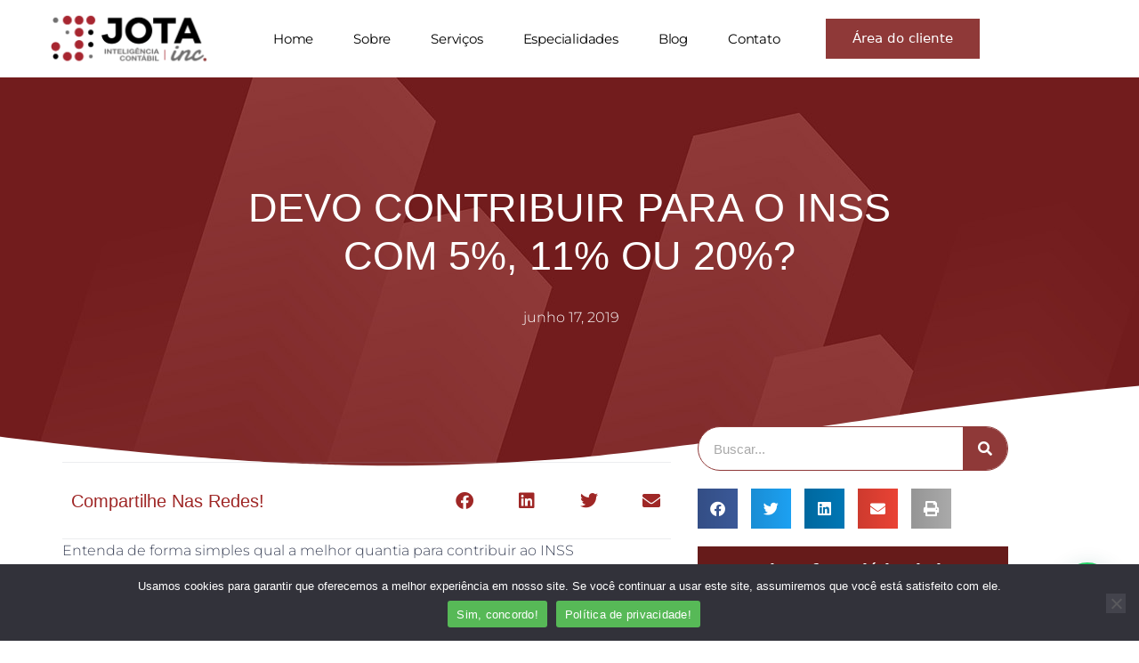

--- FILE ---
content_type: text/html; charset=UTF-8
request_url: https://jotacontabil.com.br/devo-contribuir-para-o-inss-com-5-11-ou-20/
body_size: 62651
content:
<!DOCTYPE html>
<html lang="pt-BR">
<head>
	<meta charset="UTF-8">
	<meta name='robots' content='index, follow, max-image-preview:large, max-snippet:-1, max-video-preview:-1' />

            <script data-no-defer="1" data-ezscrex="false" data-cfasync="false" data-pagespeed-no-defer data-cookieconsent="ignore">
                var ctPublicFunctions = {"_ajax_nonce":"4e11f272b7","_rest_nonce":"d2f4687a49","_ajax_url":"\/wp-admin\/admin-ajax.php","_rest_url":"https:\/\/jotacontabil.com.br\/wp-json\/","data__cookies_type":"none","data__ajax_type":"rest","data__bot_detector_enabled":"1","data__frontend_data_log_enabled":1,"cookiePrefix":"","wprocket_detected":true,"host_url":"jotacontabil.com.br","text__ee_click_to_select":"Click to select the whole data","text__ee_original_email":"The complete one is","text__ee_got_it":"Got it","text__ee_blocked":"Blocked","text__ee_cannot_connect":"Cannot connect","text__ee_cannot_decode":"Can not decode email. Unknown reason","text__ee_email_decoder":"CleanTalk email decoder","text__ee_wait_for_decoding":"The magic is on the way!","text__ee_decoding_process":"Please wait a few seconds while we decode the contact data."}
            </script>
        
            <script data-no-defer="1" data-ezscrex="false" data-cfasync="false" data-pagespeed-no-defer data-cookieconsent="ignore">
                var ctPublic = {"_ajax_nonce":"4e11f272b7","settings__forms__check_internal":"0","settings__forms__check_external":"0","settings__forms__force_protection":"0","settings__forms__search_test":"1","settings__forms__wc_add_to_cart":"0","settings__data__bot_detector_enabled":"1","settings__sfw__anti_crawler":0,"blog_home":"https:\/\/jotacontabil.com.br\/","pixel__setting":"3","pixel__enabled":true,"pixel__url":null,"data__email_check_before_post":"1","data__email_check_exist_post":"1","data__cookies_type":"none","data__key_is_ok":true,"data__visible_fields_required":true,"wl_brandname":"Anti-Spam by CleanTalk","wl_brandname_short":"CleanTalk","ct_checkjs_key":"cfc8ceaddaa624fac2c16d4710772b129e99d875839f6c3efb4813e1fa0f7f58","emailEncoderPassKey":"ceb405e33852fdea483d27d23944a519","bot_detector_forms_excluded":"W10=","advancedCacheExists":true,"varnishCacheExists":false,"wc_ajax_add_to_cart":false}
            </script>
        <meta name="viewport" content="width=device-width, initial-scale=1">
	<!-- This site is optimized with the Yoast SEO plugin v26.7 - https://yoast.com/wordpress/plugins/seo/ -->
	<title>DEVO CONTRIBUIR PARA O INSS COM 5%, 11% OU 20%?</title>
<link crossorigin data-rocket-preload as="font" href="https://jotacontabil.com.br/wp-content/plugins/elementor/assets/lib/font-awesome/webfonts/fa-regular-400.woff2" rel="preload">
<link crossorigin data-rocket-preload as="font" href="https://jotacontabil.com.br/wp-content/plugins/elementor/assets/lib/font-awesome/webfonts/fa-solid-900.woff2" rel="preload">
<link crossorigin data-rocket-preload as="font" href="https://jotacontabil.com.br/wp-content/plugins/elementor/assets/lib/font-awesome/webfonts/fa-brands-400.woff2" rel="preload">
<link crossorigin data-rocket-preload as="font" href="https://jotacontabil.com.br/wp-content/plugins/elementor/assets/lib/eicons/fonts/eicons.woff2?5.43.0" rel="preload">
<link crossorigin data-rocket-preload as="font" href="https://jotacontabil.com.br/wp-content/uploads/elementor/google-fonts/fonts/montserrat-jtusjig1_i6t8kchkm459wlhyw.woff2" rel="preload">
<link crossorigin data-rocket-preload as="font" href="https://www.jotacontabil.com.br/wp-content/uploads/elementor/google-fonts/fonts/poppins-pxibyp8kv8jhgfvrldz8z1xlfq.woff2" rel="preload">
<link crossorigin data-rocket-preload as="font" href="https://www.jotacontabil.com.br/wp-content/uploads/elementor/google-fonts/fonts/varelaround-w8gdh283tvk__lua32tysjifp8up.woff2" rel="preload">
<link crossorigin data-rocket-preload as="font" href="https://www.jotacontabil.com.br/wp-content/uploads/elementor/google-fonts/fonts/rubik-ijwkbxyifdniv7nbrxw.woff2" rel="preload">
<style id="wpr-usedcss">img:is([sizes=auto i],[sizes^="auto," i]){contain-intrinsic-size:3000px 1500px}:where(.wp-block-button__link){border-radius:9999px;box-shadow:none;padding:calc(.667em + 2px) calc(1.333em + 2px);text-decoration:none}:root :where(.wp-block-button .wp-block-button__link.is-style-outline),:root :where(.wp-block-button.is-style-outline>.wp-block-button__link){border:2px solid;padding:.667em 1.333em}:root :where(.wp-block-button .wp-block-button__link.is-style-outline:not(.has-text-color)),:root :where(.wp-block-button.is-style-outline>.wp-block-button__link:not(.has-text-color)){color:currentColor}:root :where(.wp-block-button .wp-block-button__link.is-style-outline:not(.has-background)),:root :where(.wp-block-button.is-style-outline>.wp-block-button__link:not(.has-background)){background-color:initial;background-image:none}:where(.wp-block-calendar table:not(.has-background) th){background:#ddd}:where(.wp-block-columns){margin-bottom:1.75em}:where(.wp-block-columns.has-background){padding:1.25em 2.375em}:where(.wp-block-post-comments input[type=submit]){border:none}:where(.wp-block-cover-image:not(.has-text-color)),:where(.wp-block-cover:not(.has-text-color)){color:#fff}:where(.wp-block-cover-image.is-light:not(.has-text-color)),:where(.wp-block-cover.is-light:not(.has-text-color)){color:#000}:root :where(.wp-block-cover h1:not(.has-text-color)),:root :where(.wp-block-cover h2:not(.has-text-color)),:root :where(.wp-block-cover h3:not(.has-text-color)),:root :where(.wp-block-cover h4:not(.has-text-color)),:root :where(.wp-block-cover h5:not(.has-text-color)),:root :where(.wp-block-cover h6:not(.has-text-color)),:root :where(.wp-block-cover p:not(.has-text-color)){color:inherit}:where(.wp-block-file){margin-bottom:1.5em}:where(.wp-block-file__button){border-radius:2em;display:inline-block;padding:.5em 1em}:where(.wp-block-file__button):is(a):active,:where(.wp-block-file__button):is(a):focus,:where(.wp-block-file__button):is(a):hover,:where(.wp-block-file__button):is(a):visited{box-shadow:none;color:#fff;opacity:.85;text-decoration:none}:where(.wp-block-group.wp-block-group-is-layout-constrained){position:relative}:root :where(.wp-block-image.is-style-rounded img,.wp-block-image .is-style-rounded img){border-radius:9999px}:where(.wp-block-latest-comments:not([style*=line-height] .wp-block-latest-comments__comment)){line-height:1.1}:where(.wp-block-latest-comments:not([style*=line-height] .wp-block-latest-comments__comment-excerpt p)){line-height:1.8}:root :where(.wp-block-latest-posts.is-grid){padding:0}:root :where(.wp-block-latest-posts.wp-block-latest-posts__list){padding-left:0}ul{box-sizing:border-box}:root :where(.wp-block-list.has-background){padding:1.25em 2.375em}:where(.wp-block-navigation.has-background .wp-block-navigation-item a:not(.wp-element-button)),:where(.wp-block-navigation.has-background .wp-block-navigation-submenu a:not(.wp-element-button)){padding:.5em 1em}:where(.wp-block-navigation .wp-block-navigation__submenu-container .wp-block-navigation-item a:not(.wp-element-button)),:where(.wp-block-navigation .wp-block-navigation__submenu-container .wp-block-navigation-submenu a:not(.wp-element-button)),:where(.wp-block-navigation .wp-block-navigation__submenu-container .wp-block-navigation-submenu button.wp-block-navigation-item__content),:where(.wp-block-navigation .wp-block-navigation__submenu-container .wp-block-pages-list__item button.wp-block-navigation-item__content){padding:.5em 1em}:root :where(p.has-background){padding:1.25em 2.375em}:where(p.has-text-color:not(.has-link-color)) a{color:inherit}:where(.wp-block-post-comments-form) input:not([type=submit]),:where(.wp-block-post-comments-form) textarea{border:1px solid #949494;font-family:inherit;font-size:1em}:where(.wp-block-post-comments-form) input:where(:not([type=submit]):not([type=checkbox])),:where(.wp-block-post-comments-form) textarea{padding:calc(.667em + 2px)}:where(.wp-block-post-excerpt){box-sizing:border-box;margin-bottom:var(--wp--style--block-gap);margin-top:var(--wp--style--block-gap)}:where(.wp-block-preformatted.has-background){padding:1.25em 2.375em}:where(.wp-block-search__button){border:1px solid #ccc;padding:6px 10px}:where(.wp-block-search__input){font-family:inherit;font-size:inherit;font-style:inherit;font-weight:inherit;letter-spacing:inherit;line-height:inherit;text-transform:inherit}:where(.wp-block-search__button-inside .wp-block-search__inside-wrapper){border:1px solid #949494;box-sizing:border-box;padding:4px}:where(.wp-block-search__button-inside .wp-block-search__inside-wrapper) .wp-block-search__input{border:none;border-radius:0;padding:0 4px}:where(.wp-block-search__button-inside .wp-block-search__inside-wrapper) .wp-block-search__input:focus{outline:0}:where(.wp-block-search__button-inside .wp-block-search__inside-wrapper) :where(.wp-block-search__button){padding:4px 8px}:root :where(.wp-block-separator.is-style-dots){height:auto;line-height:1;text-align:center}:root :where(.wp-block-separator.is-style-dots):before{color:currentColor;content:"···";font-family:serif;font-size:1.5em;letter-spacing:2em;padding-left:2em}:root :where(.wp-block-site-logo.is-style-rounded){border-radius:9999px}:where(.wp-block-social-links:not(.is-style-logos-only)) .wp-social-link{background-color:#f0f0f0;color:#444}:where(.wp-block-social-links:not(.is-style-logos-only)) .wp-social-link-amazon{background-color:#f90;color:#fff}:where(.wp-block-social-links:not(.is-style-logos-only)) .wp-social-link-bandcamp{background-color:#1ea0c3;color:#fff}:where(.wp-block-social-links:not(.is-style-logos-only)) .wp-social-link-behance{background-color:#0757fe;color:#fff}:where(.wp-block-social-links:not(.is-style-logos-only)) .wp-social-link-bluesky{background-color:#0a7aff;color:#fff}:where(.wp-block-social-links:not(.is-style-logos-only)) .wp-social-link-codepen{background-color:#1e1f26;color:#fff}:where(.wp-block-social-links:not(.is-style-logos-only)) .wp-social-link-deviantart{background-color:#02e49b;color:#fff}:where(.wp-block-social-links:not(.is-style-logos-only)) .wp-social-link-discord{background-color:#5865f2;color:#fff}:where(.wp-block-social-links:not(.is-style-logos-only)) .wp-social-link-dribbble{background-color:#e94c89;color:#fff}:where(.wp-block-social-links:not(.is-style-logos-only)) .wp-social-link-dropbox{background-color:#4280ff;color:#fff}:where(.wp-block-social-links:not(.is-style-logos-only)) .wp-social-link-etsy{background-color:#f45800;color:#fff}:where(.wp-block-social-links:not(.is-style-logos-only)) .wp-social-link-facebook{background-color:#0866ff;color:#fff}:where(.wp-block-social-links:not(.is-style-logos-only)) .wp-social-link-fivehundredpx{background-color:#000;color:#fff}:where(.wp-block-social-links:not(.is-style-logos-only)) .wp-social-link-flickr{background-color:#0461dd;color:#fff}:where(.wp-block-social-links:not(.is-style-logos-only)) .wp-social-link-foursquare{background-color:#e65678;color:#fff}:where(.wp-block-social-links:not(.is-style-logos-only)) .wp-social-link-github{background-color:#24292d;color:#fff}:where(.wp-block-social-links:not(.is-style-logos-only)) .wp-social-link-goodreads{background-color:#eceadd;color:#382110}:where(.wp-block-social-links:not(.is-style-logos-only)) .wp-social-link-google{background-color:#ea4434;color:#fff}:where(.wp-block-social-links:not(.is-style-logos-only)) .wp-social-link-gravatar{background-color:#1d4fc4;color:#fff}:where(.wp-block-social-links:not(.is-style-logos-only)) .wp-social-link-instagram{background-color:#f00075;color:#fff}:where(.wp-block-social-links:not(.is-style-logos-only)) .wp-social-link-lastfm{background-color:#e21b24;color:#fff}:where(.wp-block-social-links:not(.is-style-logos-only)) .wp-social-link-linkedin{background-color:#0d66c2;color:#fff}:where(.wp-block-social-links:not(.is-style-logos-only)) .wp-social-link-mastodon{background-color:#3288d4;color:#fff}:where(.wp-block-social-links:not(.is-style-logos-only)) .wp-social-link-medium{background-color:#000;color:#fff}:where(.wp-block-social-links:not(.is-style-logos-only)) .wp-social-link-meetup{background-color:#f6405f;color:#fff}:where(.wp-block-social-links:not(.is-style-logos-only)) .wp-social-link-patreon{background-color:#000;color:#fff}:where(.wp-block-social-links:not(.is-style-logos-only)) .wp-social-link-pinterest{background-color:#e60122;color:#fff}:where(.wp-block-social-links:not(.is-style-logos-only)) .wp-social-link-pocket{background-color:#ef4155;color:#fff}:where(.wp-block-social-links:not(.is-style-logos-only)) .wp-social-link-reddit{background-color:#ff4500;color:#fff}:where(.wp-block-social-links:not(.is-style-logos-only)) .wp-social-link-skype{background-color:#0478d7;color:#fff}:where(.wp-block-social-links:not(.is-style-logos-only)) .wp-social-link-snapchat{background-color:#fefc00;color:#fff;stroke:#000}:where(.wp-block-social-links:not(.is-style-logos-only)) .wp-social-link-soundcloud{background-color:#ff5600;color:#fff}:where(.wp-block-social-links:not(.is-style-logos-only)) .wp-social-link-spotify{background-color:#1bd760;color:#fff}:where(.wp-block-social-links:not(.is-style-logos-only)) .wp-social-link-telegram{background-color:#2aabee;color:#fff}:where(.wp-block-social-links:not(.is-style-logos-only)) .wp-social-link-threads{background-color:#000;color:#fff}:where(.wp-block-social-links:not(.is-style-logos-only)) .wp-social-link-tiktok{background-color:#000;color:#fff}:where(.wp-block-social-links:not(.is-style-logos-only)) .wp-social-link-tumblr{background-color:#011835;color:#fff}:where(.wp-block-social-links:not(.is-style-logos-only)) .wp-social-link-twitch{background-color:#6440a4;color:#fff}:where(.wp-block-social-links:not(.is-style-logos-only)) .wp-social-link-twitter{background-color:#1da1f2;color:#fff}:where(.wp-block-social-links:not(.is-style-logos-only)) .wp-social-link-vimeo{background-color:#1eb7ea;color:#fff}:where(.wp-block-social-links:not(.is-style-logos-only)) .wp-social-link-vk{background-color:#4680c2;color:#fff}:where(.wp-block-social-links:not(.is-style-logos-only)) .wp-social-link-wordpress{background-color:#3499cd;color:#fff}:where(.wp-block-social-links:not(.is-style-logos-only)) .wp-social-link-whatsapp{background-color:#25d366;color:#fff}:where(.wp-block-social-links:not(.is-style-logos-only)) .wp-social-link-x{background-color:#000;color:#fff}:where(.wp-block-social-links:not(.is-style-logos-only)) .wp-social-link-yelp{background-color:#d32422;color:#fff}:where(.wp-block-social-links:not(.is-style-logos-only)) .wp-social-link-youtube{background-color:red;color:#fff}:where(.wp-block-social-links.is-style-logos-only) .wp-social-link{background:0 0}:where(.wp-block-social-links.is-style-logos-only) .wp-social-link svg{height:1.25em;width:1.25em}:where(.wp-block-social-links.is-style-logos-only) .wp-social-link-amazon{color:#f90}:where(.wp-block-social-links.is-style-logos-only) .wp-social-link-bandcamp{color:#1ea0c3}:where(.wp-block-social-links.is-style-logos-only) .wp-social-link-behance{color:#0757fe}:where(.wp-block-social-links.is-style-logos-only) .wp-social-link-bluesky{color:#0a7aff}:where(.wp-block-social-links.is-style-logos-only) .wp-social-link-codepen{color:#1e1f26}:where(.wp-block-social-links.is-style-logos-only) .wp-social-link-deviantart{color:#02e49b}:where(.wp-block-social-links.is-style-logos-only) .wp-social-link-discord{color:#5865f2}:where(.wp-block-social-links.is-style-logos-only) .wp-social-link-dribbble{color:#e94c89}:where(.wp-block-social-links.is-style-logos-only) .wp-social-link-dropbox{color:#4280ff}:where(.wp-block-social-links.is-style-logos-only) .wp-social-link-etsy{color:#f45800}:where(.wp-block-social-links.is-style-logos-only) .wp-social-link-facebook{color:#0866ff}:where(.wp-block-social-links.is-style-logos-only) .wp-social-link-fivehundredpx{color:#000}:where(.wp-block-social-links.is-style-logos-only) .wp-social-link-flickr{color:#0461dd}:where(.wp-block-social-links.is-style-logos-only) .wp-social-link-foursquare{color:#e65678}:where(.wp-block-social-links.is-style-logos-only) .wp-social-link-github{color:#24292d}:where(.wp-block-social-links.is-style-logos-only) .wp-social-link-goodreads{color:#382110}:where(.wp-block-social-links.is-style-logos-only) .wp-social-link-google{color:#ea4434}:where(.wp-block-social-links.is-style-logos-only) .wp-social-link-gravatar{color:#1d4fc4}:where(.wp-block-social-links.is-style-logos-only) .wp-social-link-instagram{color:#f00075}:where(.wp-block-social-links.is-style-logos-only) .wp-social-link-lastfm{color:#e21b24}:where(.wp-block-social-links.is-style-logos-only) .wp-social-link-linkedin{color:#0d66c2}:where(.wp-block-social-links.is-style-logos-only) .wp-social-link-mastodon{color:#3288d4}:where(.wp-block-social-links.is-style-logos-only) .wp-social-link-medium{color:#000}:where(.wp-block-social-links.is-style-logos-only) .wp-social-link-meetup{color:#f6405f}:where(.wp-block-social-links.is-style-logos-only) .wp-social-link-patreon{color:#000}:where(.wp-block-social-links.is-style-logos-only) .wp-social-link-pinterest{color:#e60122}:where(.wp-block-social-links.is-style-logos-only) .wp-social-link-pocket{color:#ef4155}:where(.wp-block-social-links.is-style-logos-only) .wp-social-link-reddit{color:#ff4500}:where(.wp-block-social-links.is-style-logos-only) .wp-social-link-skype{color:#0478d7}:where(.wp-block-social-links.is-style-logos-only) .wp-social-link-snapchat{color:#fff;stroke:#000}:where(.wp-block-social-links.is-style-logos-only) .wp-social-link-soundcloud{color:#ff5600}:where(.wp-block-social-links.is-style-logos-only) .wp-social-link-spotify{color:#1bd760}:where(.wp-block-social-links.is-style-logos-only) .wp-social-link-telegram{color:#2aabee}:where(.wp-block-social-links.is-style-logos-only) .wp-social-link-threads{color:#000}:where(.wp-block-social-links.is-style-logos-only) .wp-social-link-tiktok{color:#000}:where(.wp-block-social-links.is-style-logos-only) .wp-social-link-tumblr{color:#011835}:where(.wp-block-social-links.is-style-logos-only) .wp-social-link-twitch{color:#6440a4}:where(.wp-block-social-links.is-style-logos-only) .wp-social-link-twitter{color:#1da1f2}:where(.wp-block-social-links.is-style-logos-only) .wp-social-link-vimeo{color:#1eb7ea}:where(.wp-block-social-links.is-style-logos-only) .wp-social-link-vk{color:#4680c2}:where(.wp-block-social-links.is-style-logos-only) .wp-social-link-whatsapp{color:#25d366}:where(.wp-block-social-links.is-style-logos-only) .wp-social-link-wordpress{color:#3499cd}:where(.wp-block-social-links.is-style-logos-only) .wp-social-link-x{color:#000}:where(.wp-block-social-links.is-style-logos-only) .wp-social-link-yelp{color:#d32422}:where(.wp-block-social-links.is-style-logos-only) .wp-social-link-youtube{color:red}:root :where(.wp-block-social-links .wp-social-link a){padding:.25em}:root :where(.wp-block-social-links.is-style-logos-only .wp-social-link a){padding:0}:root :where(.wp-block-social-links.is-style-pill-shape .wp-social-link a){padding-left:.6666666667em;padding-right:.6666666667em}:root :where(.wp-block-tag-cloud.is-style-outline){display:flex;flex-wrap:wrap;gap:1ch}:root :where(.wp-block-tag-cloud.is-style-outline a){border:1px solid;font-size:unset!important;margin-right:0;padding:1ch 2ch;text-decoration:none!important}:root :where(.wp-block-table-of-contents){box-sizing:border-box}:where(.wp-block-term-description){box-sizing:border-box;margin-bottom:var(--wp--style--block-gap);margin-top:var(--wp--style--block-gap)}:where(pre.wp-block-verse){font-family:inherit}:root{--wp--preset--font-size--normal:16px;--wp--preset--font-size--huge:42px}.screen-reader-text{border:0;clip-path:inset(50%);height:1px;margin:-1px;overflow:hidden;padding:0;position:absolute;width:1px;word-wrap:normal!important}.screen-reader-text:focus{background-color:#ddd;clip-path:none;color:#444;display:block;font-size:1em;height:auto;left:5px;line-height:normal;padding:15px 23px 14px;text-decoration:none;top:5px;width:auto;z-index:100000}html :where(.has-border-color){border-style:solid}html :where([style*=border-top-color]){border-top-style:solid}html :where([style*=border-right-color]){border-right-style:solid}html :where([style*=border-bottom-color]){border-bottom-style:solid}html :where([style*=border-left-color]){border-left-style:solid}html :where([style*=border-width]){border-style:solid}html :where([style*=border-top-width]){border-top-style:solid}html :where([style*=border-right-width]){border-right-style:solid}html :where([style*=border-bottom-width]){border-bottom-style:solid}html :where([style*=border-left-width]){border-left-style:solid}html :where(img[class*=wp-image-]){height:auto;max-width:100%}:where(figure){margin:0 0 1em}html :where(.is-position-sticky){--wp-admin--admin-bar--position-offset:var(--wp-admin--admin-bar--height,0px)}@media screen and (max-width:600px){html :where(.is-position-sticky){--wp-admin--admin-bar--position-offset:0px}}.wp-block-joinchat-button{border:none!important;text-align:center}.wp-block-joinchat-button figure{display:table;margin:0 auto;padding:0}.wp-block-joinchat-button .joinchat-button__qr{background-color:#fff;border:6px solid #25d366;border-radius:30px;box-sizing:content-box;display:block;height:200px;margin:auto;overflow:hidden;padding:10px;width:200px}.wp-block-joinchat-button .joinchat-button__qr img{display:block;margin:auto}@media (max-width:480px),(orientation:landscape)and (max-height:480px){.wp-block-joinchat-button figure{display:none}}:root{--wp--preset--aspect-ratio--square:1;--wp--preset--aspect-ratio--4-3:4/3;--wp--preset--aspect-ratio--3-4:3/4;--wp--preset--aspect-ratio--3-2:3/2;--wp--preset--aspect-ratio--2-3:2/3;--wp--preset--aspect-ratio--16-9:16/9;--wp--preset--aspect-ratio--9-16:9/16;--wp--preset--color--black:#000000;--wp--preset--color--cyan-bluish-gray:#abb8c3;--wp--preset--color--white:#ffffff;--wp--preset--color--pale-pink:#f78da7;--wp--preset--color--vivid-red:#cf2e2e;--wp--preset--color--luminous-vivid-orange:#ff6900;--wp--preset--color--luminous-vivid-amber:#fcb900;--wp--preset--color--light-green-cyan:#7bdcb5;--wp--preset--color--vivid-green-cyan:#00d084;--wp--preset--color--pale-cyan-blue:#8ed1fc;--wp--preset--color--vivid-cyan-blue:#0693e3;--wp--preset--color--vivid-purple:#9b51e0;--wp--preset--color--contrast:var(--contrast);--wp--preset--color--contrast-2:var(--contrast-2);--wp--preset--color--contrast-3:var(--contrast-3);--wp--preset--color--base:var(--base);--wp--preset--color--base-2:var(--base-2);--wp--preset--color--base-3:var(--base-3);--wp--preset--color--accent:var(--accent);--wp--preset--gradient--vivid-cyan-blue-to-vivid-purple:linear-gradient(135deg,rgba(6, 147, 227, 1) 0%,rgb(155, 81, 224) 100%);--wp--preset--gradient--light-green-cyan-to-vivid-green-cyan:linear-gradient(135deg,rgb(122, 220, 180) 0%,rgb(0, 208, 130) 100%);--wp--preset--gradient--luminous-vivid-amber-to-luminous-vivid-orange:linear-gradient(135deg,rgba(252, 185, 0, 1) 0%,rgba(255, 105, 0, 1) 100%);--wp--preset--gradient--luminous-vivid-orange-to-vivid-red:linear-gradient(135deg,rgba(255, 105, 0, 1) 0%,rgb(207, 46, 46) 100%);--wp--preset--gradient--very-light-gray-to-cyan-bluish-gray:linear-gradient(135deg,rgb(238, 238, 238) 0%,rgb(169, 184, 195) 100%);--wp--preset--gradient--cool-to-warm-spectrum:linear-gradient(135deg,rgb(74, 234, 220) 0%,rgb(151, 120, 209) 20%,rgb(207, 42, 186) 40%,rgb(238, 44, 130) 60%,rgb(251, 105, 98) 80%,rgb(254, 248, 76) 100%);--wp--preset--gradient--blush-light-purple:linear-gradient(135deg,rgb(255, 206, 236) 0%,rgb(152, 150, 240) 100%);--wp--preset--gradient--blush-bordeaux:linear-gradient(135deg,rgb(254, 205, 165) 0%,rgb(254, 45, 45) 50%,rgb(107, 0, 62) 100%);--wp--preset--gradient--luminous-dusk:linear-gradient(135deg,rgb(255, 203, 112) 0%,rgb(199, 81, 192) 50%,rgb(65, 88, 208) 100%);--wp--preset--gradient--pale-ocean:linear-gradient(135deg,rgb(255, 245, 203) 0%,rgb(182, 227, 212) 50%,rgb(51, 167, 181) 100%);--wp--preset--gradient--electric-grass:linear-gradient(135deg,rgb(202, 248, 128) 0%,rgb(113, 206, 126) 100%);--wp--preset--gradient--midnight:linear-gradient(135deg,rgb(2, 3, 129) 0%,rgb(40, 116, 252) 100%);--wp--preset--font-size--small:13px;--wp--preset--font-size--medium:20px;--wp--preset--font-size--large:36px;--wp--preset--font-size--x-large:42px;--wp--preset--spacing--20:0.44rem;--wp--preset--spacing--30:0.67rem;--wp--preset--spacing--40:1rem;--wp--preset--spacing--50:1.5rem;--wp--preset--spacing--60:2.25rem;--wp--preset--spacing--70:3.38rem;--wp--preset--spacing--80:5.06rem;--wp--preset--shadow--natural:6px 6px 9px rgba(0, 0, 0, .2);--wp--preset--shadow--deep:12px 12px 50px rgba(0, 0, 0, .4);--wp--preset--shadow--sharp:6px 6px 0px rgba(0, 0, 0, .2);--wp--preset--shadow--outlined:6px 6px 0px -3px rgba(255, 255, 255, 1),6px 6px rgba(0, 0, 0, 1);--wp--preset--shadow--crisp:6px 6px 0px rgba(0, 0, 0, 1)}:where(.is-layout-flex){gap:.5em}:where(.is-layout-grid){gap:.5em}:where(.wp-block-post-template.is-layout-flex){gap:1.25em}:where(.wp-block-post-template.is-layout-grid){gap:1.25em}:where(.wp-block-columns.is-layout-flex){gap:2em}:where(.wp-block-columns.is-layout-grid){gap:2em}:root :where(.wp-block-pullquote){font-size:1.5em;line-height:1.6}input[class*=apbct].apbct_special_field{display:none!important}.apbct-tooltip{border-radius:5px;background:#d3d3d3}.comment-form-cookies-consent{width:100%;overflow:hidden}.apbct-tooltip{display:none;position:inherit;margin-top:5px;left:5px;opacity:.9}.apbct-popup-fade:before{content:'';background:#000;position:fixed;left:0;top:0;width:100%;height:100%;opacity:.7;z-index:9999}.apbct-popup{position:fixed;top:20%;left:50%;padding:20px;width:360px;margin-left:-200px;background:#fff;border:1px solid;border-radius:4px;z-index:99999;opacity:1}.apbct-check_email_exist-bad_email,.apbct-check_email_exist-good_email,.apbct-check_email_exist-load{z-index:9999;margin:0 6px;transition:none!important;background-size:contain;background-repeat:no-repeat;background-position-x:right;background-position-y:center;cursor:pointer}.apbct-check_email_exist-load{background-size:contain;background-image:url(https://jotacontabil.com.br/wp-content/plugins/cleantalk-spam-protect/css/images/checking_email.gif)}.apbct-check_email_exist-block{position:fixed;display:block}.apbct-check_email_exist-good_email{background-image:url(https://jotacontabil.com.br/wp-content/plugins/cleantalk-spam-protect/css/images/good_email.svg)}.apbct-check_email_exist-bad_email{background-image:url(https://jotacontabil.com.br/wp-content/plugins/cleantalk-spam-protect/css/images/bad_email.svg)}.apbct-check_email_exist-popup_description{display:none;position:fixed;padding:2px;border:1px solid #e5e8ed;border-radius:16px 16px 0;background:#fff;background-position-x:right;font-size:14px;text-align:center;transition:all 1s ease-out}@media screen and (max-width:782px){.apbct-check_email_exist-popup_description{width:100%}}.apbct_dog_one,.apbct_dog_three,.apbct_dog_two{animation-duration:1.5s;animation-iteration-count:infinite;animation-name:apbct_dog}.apbct-email-encoder-popup{width:30vw;min-width:400px;font-size:16px}.apbct-email-encoder--popup-header{font-size:16px;color:#333}.apbct-email-encoder-elements_center{display:flex;flex-direction:column;justify-content:center;align-items:center;font-size:16px!important;color:#000!important}.top-margin-long{margin-top:5px}.apbct-tooltip{display:none}.apbct-email-encoder-select-whole-email{-webkit-user-select:all;user-select:all}.apbct-email-encoder-got-it-button{all:unset;margin-top:10px;padding:5px 10px;border-radius:5px;background-color:#333;color:#fff;cursor:pointer;transition:background-color .3s}.apbct-ee-animation-wrapper{display:flex;height:60px;justify-content:center;font-size:16px;align-items:center}.apbct_dog{margin:0 5px;color:transparent;text-shadow:0 0 2px #aaa}.apbct_dog_one{animation-delay:0s}.apbct_dog_two{animation-delay:.5s}.apbct_dog_three{animation-delay:1s}@keyframes apbct_dog{0%,100%,75%{scale:100%;color:transparent;text-shadow:0 0 2px #aaa}25%{scale:200%;color:unset;text-shadow:unset}}@media screen and (max-width:782px){.apbct-email-encoder-popup{width:20vw;min-width:200px;font-size:16px;top:20%;left:75%}.apbct-email-encoder-elements_center{flex-direction:column!important;text-align:center}}#cookie-notice,#cookie-notice .cn-button:not(.cn-button-custom){font-family:-apple-system,BlinkMacSystemFont,Arial,Roboto,"Helvetica Neue",sans-serif;font-weight:400;font-size:13px;text-align:center}#cookie-notice{position:fixed;min-width:100%;height:auto;z-index:100000;letter-spacing:0;line-height:20px;left:0}#cookie-notice,#cookie-notice *{-webkit-box-sizing:border-box;-moz-box-sizing:border-box;box-sizing:border-box}#cookie-notice.cn-animated{-webkit-animation-duration:.5s!important;animation-duration:.5s!important;-webkit-animation-fill-mode:both;animation-fill-mode:both}#cookie-notice .cookie-notice-container{display:block}#cookie-notice.cookie-notice-hidden .cookie-notice-container{display:none}.cn-position-bottom{bottom:0}.cookie-notice-container{padding:15px 30px;text-align:center;width:100%;z-index:2}.cn-close-icon{position:absolute;right:15px;top:50%;margin-top:-10px;width:15px;height:15px;opacity:.5;padding:10px;outline:0;cursor:pointer}.cn-close-icon:hover{opacity:1}.cn-close-icon:after,.cn-close-icon:before{position:absolute;content:' ';height:15px;width:2px;top:3px;background-color:grey}.cn-close-icon:before{transform:rotate(45deg)}.cn-close-icon:after{transform:rotate(-45deg)}#cookie-notice .cn-revoke-cookie{margin:0}#cookie-notice .cn-button{margin:0 0 0 10px;display:inline-block}#cookie-notice .cn-button:not(.cn-button-custom){letter-spacing:.25px;margin:0 0 0 10px;text-transform:none;display:inline-block;cursor:pointer;touch-action:manipulation;white-space:nowrap;outline:0;box-shadow:none;text-shadow:none;border:none;-webkit-border-radius:3px;-moz-border-radius:3px;border-radius:3px;text-decoration:none;padding:8.5px 10px;line-height:1;color:inherit}.cn-text-container{margin:0 0 6px}.cn-buttons-container,.cn-text-container{display:inline-block}#cookie-notice.cookie-notice-visible.cn-effect-fade,#cookie-notice.cookie-revoke-visible.cn-effect-fade{-webkit-animation-name:fadeIn;animation-name:fadeIn}#cookie-notice.cn-effect-fade{-webkit-animation-name:fadeOut;animation-name:fadeOut}@-webkit-keyframes fadeIn{from{opacity:0}to{opacity:1}}@-webkit-keyframes fadeOut{from{opacity:1}to{opacity:0}}@keyframes fadeOut{from{opacity:1}to{opacity:0}}@media all and (max-width:900px){.cookie-notice-container #cn-notice-buttons,.cookie-notice-container #cn-notice-text{display:block}#cookie-notice .cn-button{margin:0 5px 5px}}@media all and (max-width:480px){.cookie-notice-container{padding:15px 25px}}.crestaPostsBoxContent:after,.crestaPostsBoxContent:before{content:"";display:table}.crestaPostsBoxContent:after{clear:both}.crestaPostsBox{position:fixed;max-height:600px;padding:20px;background:#fff;color:#5b5b5b;overflow:hidden;text-rendering:optimizeLegibility;box-sizing:border-box!important}.crestaPostsBox a{color:#6eb48c}.crestaCloseBox:after,.crestaCloseBox:before,.crestaPostsBox .crestaPostsBoxCredit,.crestaPostsBoxExcerpt:before{background:#5b5b5b}.crestaPostsBox .crestaPostsBoxCredit a{color:#fff}.crestaBoxName{margin-bottom:10px;display:block;font-weight:700}.crestaCloseBox{display:block;position:absolute;top:10px;right:10px;width:20px;height:20px;cursor:pointer}.crestaCloseBox:after,.crestaCloseBox:before{position:absolute;display:block;left:0;width:100%;height:3px;background:#000;content:""}.crestaCloseBox:before{top:8px;transform:rotate(45deg)}.crestaCloseBox:after{bottom:9px;transform:rotate(-45deg)}.crestaPostsBoxExcerpt{position:relative;margin-top:10px;font-weight:400}.crestaPostsBoxExcerpt:before{content:"";position:absolute;height:2px;width:40px;background:#000;top:-6px}.cresta-nav-previous{font-weight:700}.crestaPostsBox.hide{display:none!important;visibility:hidden!important}.crestaPostsBox .crestaPostsBoxCredit{position:absolute;bottom:0;left:0;font-size:10px;line-height:10px;padding:3px}@media all and (max-width:767px){.crestaPostsBox{max-height:400px;width:100%!important;bottom:0!important}}@media print{.crestaPostsBox{display:none!important}}form input[type=submit]{color:#fff!important}.kk-star-ratings{display:-webkit-box;display:-webkit-flex;display:-ms-flexbox;display:flex;-webkit-box-align:center;-webkit-align-items:center;-ms-flex-align:center;align-items:center}.kk-star-ratings.kksr-valign-bottom{margin-top:2rem}.kk-star-ratings.kksr-align-left{-webkit-box-pack:flex-start;-webkit-justify-content:flex-start;-ms-flex-pack:flex-start;justify-content:flex-start}.kk-star-ratings .kksr-muted{opacity:.5}.kk-star-ratings .kksr-stars{position:relative}.kk-star-ratings .kksr-stars .kksr-stars-active,.kk-star-ratings .kksr-stars .kksr-stars-inactive{display:flex}.kk-star-ratings .kksr-stars .kksr-stars-active{overflow:hidden;position:absolute;top:0;left:0}.kk-star-ratings .kksr-stars .kksr-star{cursor:pointer;padding-right:0}.kk-star-ratings .kksr-stars .kksr-star .kksr-icon{transition:.3s all}.kk-star-ratings:not(.kksr-disabled) .kksr-stars:hover .kksr-stars-active{width:0!important}.kk-star-ratings .kksr-stars .kksr-star .kksr-icon,.kk-star-ratings:not(.kksr-disabled) .kksr-stars .kksr-star:hover~.kksr-star .kksr-icon{background-image:url("https://jotacontabil.com.br/wp-content/plugins/kk-star-ratings/src/core/public/svg/inactive.svg")}.kk-star-ratings .kksr-stars .kksr-stars-active .kksr-star .kksr-icon{background-image:url("https://jotacontabil.com.br/wp-content/plugins/kk-star-ratings/src/core/public/svg/active.svg")}.kk-star-ratings:not(.kksr-disabled) .kksr-stars:hover .kksr-star .kksr-icon{background-image:url("https://jotacontabil.com.br/wp-content/plugins/kk-star-ratings/src/core/public/svg/selected.svg")}.kk-star-ratings .kksr-legend{margin-left:.75rem;margin-right:.75rem}#ez-toc-container{background:#f9f9f9;border:1px solid #aaa;border-radius:4px;-webkit-box-shadow:0 1px 1px rgba(0,0,0,.05);box-shadow:0 1px 1px rgba(0,0,0,.05);display:table;margin-bottom:1em;padding:10px 20px 10px 10px;position:relative;width:auto}div.ez-toc-widget-container{padding:0;position:relative}div.ez-toc-widget-container ul{display:block}div.ez-toc-widget-container li{border:none;padding:0}div.ez-toc-widget-container ul.ez-toc-list{padding:10px}#ez-toc-container ul ul{margin-left:1.5em}#ez-toc-container li,#ez-toc-container ul{padding:0}#ez-toc-container li,#ez-toc-container ul,#ez-toc-container ul li,div.ez-toc-widget-container,div.ez-toc-widget-container li{background:0 0;list-style:none;line-height:1.6;margin:0;overflow:hidden;z-index:1}#ez-toc-container .ez-toc-title{text-align:left;line-height:1.45;margin:0;padding:0}.ez-toc-title-container{display:table;width:100%}.ez-toc-title,.ez-toc-title-toggle{display:inline;text-align:left;vertical-align:middle}.ez-toc-btn{display:inline-block;font-weight:400}#ez-toc-container div.ez-toc-title-container+ul.ez-toc-list{margin-top:1em}#ez-toc-container a{color:#444;box-shadow:none;text-decoration:none;text-shadow:none;display:inline-flex;align-items:stretch;flex-wrap:nowrap}#ez-toc-container a:visited{color:#9f9f9f}#ez-toc-container a:hover{text-decoration:underline}#ez-toc-container a.ez-toc-toggle{display:flex;align-items:center}.ez-toc-widget-container ul.ez-toc-list li::before{content:' ';position:absolute;left:0;right:0;height:30px;line-height:30px;z-index:-1}.ez-toc-widget-container ul.ez-toc-list li.active{background-color:#ededed}.ez-toc-widget-container li.active>a{font-weight:900}.ez-toc-btn{padding:6px 12px;margin-bottom:0;font-size:14px;line-height:1.428571429;text-align:center;white-space:nowrap;vertical-align:middle;cursor:pointer;background-image:none;border:1px solid transparent;border-radius:4px;-webkit-user-select:none;-moz-user-select:none;-ms-user-select:none;-o-user-select:none;user-select:none}.ez-toc-btn:focus{outline:#333 dotted thin;outline:-webkit-focus-ring-color auto 5px;outline-offset:-2px}.ez-toc-btn:focus,.ez-toc-btn:hover{color:#333;text-decoration:none}.ez-toc-btn.active,.ez-toc-btn:active{background-image:none;outline:0;-webkit-box-shadow:inset 0 3px 5px rgba(0,0,0,.125);box-shadow:inset 0 3px 5px rgba(0,0,0,.125)}.ez-toc-btn-default{color:#333;background-color:#fff;-webkit-box-shadow:inset 0 1px 0 rgba(255,255,255,.15),0 1px 1px rgba(0,0,0,.075);box-shadow:inset 0 1px 0 rgba(255,255,255,.15),0 1px 1px rgba(0,0,0,.075);text-shadow:0 1px 0 #fff;background-image:-webkit-gradient(linear,left 0,left 100%,from(#fff),to(#e0e0e0));background-image:-webkit-linear-gradient(top,#fff 0,#e0e0e0 100%);background-image:-moz-linear-gradient(top,#fff 0,#e0e0e0 100%);background-image:linear-gradient(to bottom,#fff 0,#e0e0e0 100%);background-repeat:repeat-x;border-color:#ccc}.ez-toc-btn-default.active,.ez-toc-btn-default:active,.ez-toc-btn-default:focus,.ez-toc-btn-default:hover{color:#333;background-color:#ebebeb;border-color:#adadad}.ez-toc-btn-default.active,.ez-toc-btn-default:active{background-image:none;background-color:#e0e0e0;border-color:#dbdbdb}.ez-toc-btn-xs{padding:5px 10px;font-size:12px;line-height:1.5;border-radius:3px}.ez-toc-btn-xs{padding:1px 5px}.ez-toc-btn-default:active{-webkit-box-shadow:inset 0 3px 5px rgba(0,0,0,.125);box-shadow:inset 0 3px 5px rgba(0,0,0,.125)}.ez-toc-btn:active{background-image:none}.ez-toc-btn-default:focus,.ez-toc-btn-default:hover{background-color:#e0e0e0;background-position:0 -15px}.ez-toc-pull-right{float:right!important;margin-left:10px}#ez-toc-container input,.ez-toc-toggle #item{position:absolute;left:-999em}#ez-toc-container input[type=checkbox]:checked+nav,#ez-toc-widget-container input[type=checkbox]:checked+nav{opacity:0;max-height:0;border:none;display:none}#ez-toc-container .ez-toc-js-icon-con,#ez-toc-container label{position:relative;cursor:pointer;display:initial}#ez-toc-container .ez-toc-js-icon-con,#ez-toc-container .ez-toc-toggle label{float:right;position:relative;font-size:16px;padding:0;border:1px solid #999191;border-radius:5px;cursor:pointer;left:10px;width:35px}div#ez-toc-container .ez-toc-title{display:initial}#ez-toc-container a.ez-toc-toggle{color:#444;background:inherit;border:inherit}#ez-toc-container .eztoc-toggle-hide-by-default,.eztoc-hide{display:none}.ez-toc-widget-container ul li a{padding-left:10px;display:inline-flex;align-items:stretch;flex-wrap:nowrap}.ez-toc-widget-container ul.ez-toc-list li{height:auto!important}.ez-toc-icon-toggle-span{display:flex;align-items:center;width:35px;height:30px;justify-content:center;direction:ltr}div#ez-toc-container .ez-toc-title{font-size:120%}div#ez-toc-container .ez-toc-title{font-weight:500}div#ez-toc-container ul li,div#ez-toc-container ul li a{font-size:95%}div#ez-toc-container ul li,div#ez-toc-container ul li a{font-weight:500}div#ez-toc-container nav ul ul li{font-size:90%}.comment-respond{margin-top:0}.comment-form>.form-submit{margin-bottom:0}.comment-form input,.comment-form-comment{margin-bottom:10px}.comment-form-comment textarea{resize:vertical}.comment-form #author,.comment-form #email,.comment-form #url{display:block}.comment-form-cookies-consent{display:flex;align-items:center}.comment-form-cookies-consent input{margin-right:.5em;margin-bottom:0}#cancel-comment-reply-link{padding-left:10px}body,fieldset,figure,h1,h2,h3,h4,h5,html,iframe,legend,li,p,textarea,ul{margin:0;padding:0;border:0}html{font-family:sans-serif;-webkit-text-size-adjust:100%;-ms-text-size-adjust:100%;-webkit-font-smoothing:antialiased;-moz-osx-font-smoothing:grayscale}progress{vertical-align:baseline}html{box-sizing:border-box}*,::after,::before{box-sizing:inherit}button,input,optgroup,select,textarea{font-family:inherit;font-size:100%;margin:0}[type=search]{-webkit-appearance:textfield;outline-offset:-2px}[type=search]::-webkit-search-decoration{-webkit-appearance:none}::-moz-focus-inner{border-style:none;padding:0}body,button,input,select,textarea{font-family:-apple-system,system-ui,BlinkMacSystemFont,"Segoe UI",Helvetica,Arial,sans-serif,"Apple Color Emoji","Segoe UI Emoji","Segoe UI Symbol";font-weight:400;text-transform:none;font-size:17px;line-height:1.5}p{margin-bottom:1.5em}h1,h2,h3,h4,h5{font-family:inherit;font-size:100%;font-style:inherit;font-weight:inherit}table{border:1px solid rgba(0,0,0,.1)}table{border-collapse:separate;border-spacing:0;border-width:1px 0 0 1px;margin:0 0 1.5em;width:100%}fieldset{padding:0;border:0;min-width:inherit}fieldset legend{padding:0;margin-bottom:1.5em}h1{font-size:42px;margin-bottom:20px;line-height:1.2em;font-weight:400;text-transform:none}h2{font-size:35px;margin-bottom:20px;line-height:1.2em;font-weight:400;text-transform:none}h3{font-size:29px;margin-bottom:20px;line-height:1.2em;font-weight:400;text-transform:none}h4{font-size:24px}h5{font-size:20px}h4,h5{margin-bottom:20px}ul{margin:0 0 1.5em 3em}ul{list-style:disc}li>ul{margin-bottom:0;margin-left:1.5em}strong{font-weight:700}i{font-style:italic}address{margin:0 0 1.5em}sub{font-size:75%;height:0;line-height:0;position:relative;vertical-align:baseline}sub{top:.5ex}small{font-size:75%}figure{margin:0}table{margin:0 0 1.5em;width:100%}img{height:auto;max-width:100%}button,input[type=button],input[type=reset],input[type=submit]{background:#55555e;color:#fff;border:1px solid transparent;cursor:pointer;-webkit-appearance:button;padding:10px 20px}input[type=email],input[type=number],input[type=password],input[type=search],input[type=tel],input[type=text],input[type=url],select,textarea{border:1px solid;border-radius:0;padding:10px 15px;max-width:100%}textarea{width:100%}a,button,input{transition:color .1s ease-in-out,background-color .1s ease-in-out}a{text-decoration:none}.button{padding:10px 20px;display:inline-block}.using-mouse :focus{outline:0}.using-mouse ::-moz-focus-inner{border:0}.size-full,.size-large{max-width:100%;height:auto}.screen-reader-text{border:0;clip:rect(1px,1px,1px,1px);clip-path:inset(50%);height:1px;margin:-1px;overflow:hidden;padding:0;position:absolute!important;width:1px;word-wrap:normal!important}.screen-reader-text:focus{background-color:#f1f1f1;border-radius:3px;box-shadow:0 0 2px 2px rgba(0,0,0,.6);clip:auto!important;clip-path:none;color:#21759b;display:block;font-size:.875rem;font-weight:700;height:auto;left:5px;line-height:normal;padding:15px 23px 14px;text-decoration:none;top:5px;width:auto;z-index:100000}.main-navigation{z-index:100;padding:0;clear:both;display:block}.main-navigation a{display:block;text-decoration:none;font-weight:400;text-transform:none;font-size:15px}.main-navigation ul{list-style:none;margin:0;padding-left:0}.main-navigation .main-nav ul li a{padding-left:20px;padding-right:20px;line-height:60px}.main-navigation .inside-navigation{display:flex;align-items:center;flex-wrap:wrap;justify-content:space-between}.main-navigation .main-nav>ul{display:flex;flex-wrap:wrap;align-items:center}.main-navigation li{position:relative}.main-navigation .menu-bar-items{display:flex;align-items:center;font-size:15px}.main-navigation .menu-bar-items a{color:inherit}.main-navigation .menu-bar-item{position:relative}.main-navigation .menu-bar-item.search-item{z-index:20}.main-navigation .menu-bar-item>a{padding-left:20px;padding-right:20px;line-height:60px}.main-navigation ul ul{display:block;box-shadow:1px 1px 0 rgba(0,0,0,.1);float:left;position:absolute;left:-99999px;opacity:0;z-index:99999;width:200px;text-align:left;top:auto;transition:opacity 80ms linear;transition-delay:0s;pointer-events:none;height:0;overflow:hidden}.main-navigation ul ul a{display:block}.main-navigation ul ul li{width:100%}.main-navigation .main-nav ul ul li a{line-height:normal;padding:10px 20px;font-size:14px}.main-navigation .main-nav ul li.menu-item-has-children>a{padding-right:0;position:relative}.main-navigation.sub-menu-left ul ul{box-shadow:-1px 1px 0 rgba(0,0,0,.1)}.main-navigation.sub-menu-left .sub-menu{right:0}.main-navigation:not(.toggled) ul li.sfHover>ul,.main-navigation:not(.toggled) ul li:hover>ul{left:auto;opacity:1;transition-delay:150ms;pointer-events:auto;height:auto;overflow:visible}.main-navigation:not(.toggled) ul ul li.sfHover>ul,.main-navigation:not(.toggled) ul ul li:hover>ul{left:100%;top:0}.main-navigation.sub-menu-left:not(.toggled) ul ul li.sfHover>ul,.main-navigation.sub-menu-left:not(.toggled) ul ul li:hover>ul{right:100%;left:auto}.nav-float-right .main-navigation ul ul ul{top:0}.menu-item-has-children .dropdown-menu-toggle{display:inline-block;height:100%;clear:both;padding-right:20px;padding-left:10px}.menu-item-has-children ul .dropdown-menu-toggle{padding-top:10px;padding-bottom:10px;margin-top:-10px}nav ul ul .menu-item-has-children .dropdown-menu-toggle{float:right}.sticky{display:block}.site-content{word-wrap:break-word}.gallery{margin-bottom:1.5em}iframe,object{max-width:100%}.widget select{max-width:100%}.widget ul{margin:0}.widget .search-form{display:flex}.widget ul li{list-style-type:none;position:relative;margin-bottom:.5em}.widget ul li ul{margin-left:1em;margin-top:.5em}.site-content{display:flex}.grid-container{margin-left:auto;margin-right:auto;max-width:1200px}.full-width-content .container.grid-container{max-width:100%}.close-search .icon-search svg:first-child,.toggled .icon-menu-bars svg:first-child{display:none}.close-search .icon-search svg:nth-child(2),.toggled .icon-menu-bars svg:nth-child(2){display:block}.container.grid-container{width:auto}.menu-toggle{display:none}.menu-toggle{padding:0 20px;line-height:60px;margin:0;font-weight:400;text-transform:none;font-size:15px;cursor:pointer}button.menu-toggle{background-color:transparent;flex-grow:1;border:0;text-align:center}button.menu-toggle:active,button.menu-toggle:focus,button.menu-toggle:hover{background-color:transparent}nav.toggled ul ul.sub-menu{width:100%}.toggled .menu-item-has-children .dropdown-menu-toggle{padding-left:20px}.main-navigation.toggled .main-nav{flex-basis:100%;order:3}.main-navigation.toggled .main-nav>ul{display:block}.main-navigation.toggled .main-nav li{width:100%;text-align:left}.main-navigation.toggled .main-nav ul ul{transition:0s;visibility:hidden;box-shadow:none;border-bottom:1px solid rgba(0,0,0,.05)}.main-navigation.toggled .main-nav ul ul li:last-child>ul{border-bottom:0}.main-navigation.toggled .main-nav ul ul.toggled-on{position:relative;top:0;left:auto!important;right:auto!important;width:100%;pointer-events:auto;height:auto;opacity:1;display:block;visibility:visible;float:none}.main-navigation.toggled .menu-item-has-children .dropdown-menu-toggle{float:right}.mobile-menu-control-wrapper{display:none;margin-left:auto;align-items:center}body{background-color:var(--base-3);color:var(--contrast)}a{color:var(--accent)}a{text-decoration:underline}.main-navigation a,a.button{text-decoration:none}a:active,a:focus,a:hover{color:var(--contrast)}:root{--contrast:#222222;--contrast-2:#575760;--contrast-3:#b2b2be;--base:#f0f0f0;--base-2:#f7f8f9;--base-3:#ffffff;--accent:#57B957}.mobile-menu-control-wrapper .menu-toggle,.mobile-menu-control-wrapper .menu-toggle:focus,.mobile-menu-control-wrapper .menu-toggle:hover{background-color:rgba(0,0,0,.02)}.main-navigation,.main-navigation ul ul{background-color:var(--base-3)}.main-navigation .main-nav ul li a,.main-navigation .menu-bar-items,.main-navigation .menu-toggle{color:var(--contrast)}.main-navigation .main-nav ul li.sfHover:not([class*=current-menu-])>a,.main-navigation .main-nav ul li:not([class*=current-menu-]):focus>a,.main-navigation .main-nav ul li:not([class*=current-menu-]):hover>a,.main-navigation .menu-bar-item.sfHover>a,.main-navigation .menu-bar-item:hover>a{color:var(--accent)}button.menu-toggle:focus,button.menu-toggle:hover{color:var(--contrast)}.main-navigation .main-nav ul li[class*=current-menu-]>a{color:var(--accent)}.main-navigation .main-nav ul li.search-item.active>a,.main-navigation .menu-bar-items .search-item.active>a,.navigation-search input[type=search],.navigation-search input[type=search]:active,.navigation-search input[type=search]:focus{color:var(--accent)}.main-navigation ul ul{background-color:var(--base)}input[type=email],input[type=number],input[type=password],input[type=search],input[type=tel],input[type=text],input[type=url],select,textarea{color:var(--contrast);background-color:var(--base-2);border-color:var(--base)}input[type=email]:focus,input[type=number]:focus,input[type=password]:focus,input[type=search]:focus,input[type=tel]:focus,input[type=text]:focus,input[type=url]:focus,select:focus,textarea:focus{color:var(--contrast);background-color:var(--base-2);border-color:var(--contrast-3)}a.button,button,html input[type=button],input[type=reset],input[type=submit]{color:#fff;background-color:#55555e}a.button:focus,a.button:hover,button:focus,button:hover,html input[type=button]:focus,html input[type=button]:hover,input[type=reset]:focus,input[type=reset]:hover,input[type=submit]:focus,input[type=submit]:hover{color:#fff;background-color:#3f4047}:root{--gp-search-modal-bg-color:var(--base-3);--gp-search-modal-text-color:var(--contrast);--gp-search-modal-overlay-bg-color:rgba(0, 0, 0, .2)}.rtl .menu-item-has-children .dropdown-menu-toggle{padding-left:20px}.rtl .main-navigation .main-nav ul li.menu-item-has-children>a{padding-right:20px}@media (max-width:768px){a,body,button,input,select,textarea{transition:all 0s ease-in-out}.site-content{flex-direction:column}.main-navigation .menu-bar-item.sfHover>a,.main-navigation .menu-bar-item:hover>a{background:0 0;color:var(--contrast)}.main-navigation .menu-toggle{display:block}.main-navigation ul,.main-navigation:not(.slideout-navigation):not(.toggled) .main-nav>ul{display:none}}.elementor-template-full-width .site-content{display:block}:root{--direction-multiplier:1}body.rtl{--direction-multiplier:-1}.elementor-screen-only,.screen-reader-text,.screen-reader-text span{height:1px;margin:-1px;overflow:hidden;padding:0;position:absolute;top:-10000em;width:1px;clip:rect(0,0,0,0);border:0}.elementor *,.elementor :after,.elementor :before{box-sizing:border-box}.elementor a{box-shadow:none;text-decoration:none}.elementor img{border:none;border-radius:0;box-shadow:none;height:auto;max-width:100%}.elementor .elementor-widget:not(.elementor-widget-text-editor):not(.elementor-widget-theme-post-content) figure{margin:0}.elementor iframe,.elementor object,.elementor video{border:none;line-height:1;margin:0;max-width:100%;width:100%}.elementor .elementor-background-overlay{inset:0;position:absolute}.elementor-element{--flex-direction:initial;--flex-wrap:initial;--justify-content:initial;--align-items:initial;--align-content:initial;--gap:initial;--flex-basis:initial;--flex-grow:initial;--flex-shrink:initial;--order:initial;--align-self:initial;align-self:var(--align-self);flex-basis:var(--flex-basis);flex-grow:var(--flex-grow);flex-shrink:var(--flex-shrink);order:var(--order)}.elementor-element:where(.e-con-full,.elementor-widget){align-content:var(--align-content);align-items:var(--align-items);flex-direction:var(--flex-direction);flex-wrap:var(--flex-wrap);gap:var(--row-gap) var(--column-gap);justify-content:var(--justify-content)}.elementor-invisible{visibility:hidden}.elementor-align-center{text-align:center}.elementor-align-right{text-align:right}.elementor-align-left{text-align:left}.elementor-align-center .elementor-button,.elementor-align-left .elementor-button,.elementor-align-right .elementor-button{width:auto}@media (max-width:765px){.elementor-mobile-align-center{text-align:center}.elementor-mobile-align-center .elementor-button{width:auto}.elementor-column{width:100%}}:root{--page-title-display:block}.elementor-page-title{display:var(--page-title-display)}.elementor-section{position:relative}.elementor-section .elementor-container{display:flex;margin-left:auto;margin-right:auto;position:relative}@media (max-width:1026px){.elementor-section .elementor-container{flex-wrap:wrap}}.elementor-widget-wrap{align-content:flex-start;flex-wrap:wrap;position:relative;width:100%}.elementor:not(.elementor-bc-flex-widget) .elementor-widget-wrap{display:flex}.elementor-widget-wrap>.elementor-element{width:100%}.elementor-widget-wrap.e-swiper-container{width:calc(100% - (var(--e-column-margin-left,0px) + var(--e-column-margin-right,0px)))}.elementor-widget{position:relative}.elementor-widget:not(:last-child){margin-bottom:var(--kit-widget-spacing,20px)}.elementor-column{display:flex;min-height:1px;position:relative}.elementor-column-gap-default>.elementor-column>.elementor-element-populated{padding:10px}@media (min-width:766px){.elementor-column.elementor-col-20{width:20%}.elementor-column.elementor-col-25{width:25%}.elementor-column.elementor-col-33{width:33.333%}.elementor-column.elementor-col-50{width:50%}.elementor-column.elementor-col-75{width:75%}.elementor-column.elementor-col-100{width:100%}}.elementor-grid{display:grid;grid-column-gap:var(--grid-column-gap);grid-row-gap:var(--grid-row-gap)}.elementor-grid .elementor-grid-item{min-width:0}.elementor-grid-0 .elementor-grid{display:inline-block;margin-bottom:calc(-1 * var(--grid-row-gap));width:100%;word-spacing:var(--grid-column-gap)}.elementor-grid-0 .elementor-grid .elementor-grid-item{display:inline-block;margin-bottom:var(--grid-row-gap);word-break:break-word}.elementor-grid-1 .elementor-grid{grid-template-columns:repeat(1,1fr)}.elementor-grid-5 .elementor-grid{grid-template-columns:repeat(5,1fr)}@media (min-width:1027px){#elementor-device-mode:after{content:"desktop"}}@media (min-width:-1){#elementor-device-mode:after{content:"widescreen"}.elementor-widget:not(.elementor-widescreen-align-right) .elementor-icon-list-item:after{inset-inline-start:0}.elementor-widget:not(.elementor-widescreen-align-left) .elementor-icon-list-item:after{inset-inline-end:0}}@media (max-width:-1){#elementor-device-mode:after{content:"laptop"}#elementor-device-mode:after{content:"tablet_extra"}}@media (max-width:1026px){.elementor-grid-tablet-1 .elementor-grid{grid-template-columns:repeat(1,1fr)}.elementor-grid-tablet-2 .elementor-grid{grid-template-columns:repeat(2,1fr)}.elementor-grid-tablet-3 .elementor-grid{grid-template-columns:repeat(3,1fr)}#elementor-device-mode:after{content:"tablet"}}@media (max-width:-1){#elementor-device-mode:after{content:"mobile_extra"}.elementor-widget:not(.elementor-laptop-align-right) .elementor-icon-list-item:after{inset-inline-start:0}.elementor-widget:not(.elementor-laptop-align-left) .elementor-icon-list-item:after{inset-inline-end:0}}@media (max-width:765px){.elementor-grid-mobile-0 .elementor-grid{display:inline-block;margin-bottom:calc(-1 * var(--grid-row-gap));width:100%;word-spacing:var(--grid-column-gap)}.elementor-grid-mobile-0 .elementor-grid .elementor-grid-item{display:inline-block;margin-bottom:var(--grid-row-gap);word-break:break-word}.elementor-grid-mobile-1 .elementor-grid{grid-template-columns:repeat(1,1fr)}#elementor-device-mode:after{content:"mobile"}}@media (prefers-reduced-motion:no-preference){html{scroll-behavior:smooth}}.e-con{--border-radius:0;--border-top-width:0px;--border-right-width:0px;--border-bottom-width:0px;--border-left-width:0px;--border-style:initial;--border-color:initial;--container-widget-width:100%;--container-widget-height:initial;--container-widget-flex-grow:0;--container-widget-align-self:initial;--content-width:min(100%,var(--container-max-width,1140px));--width:100%;--min-height:initial;--height:auto;--text-align:initial;--margin-top:0px;--margin-right:0px;--margin-bottom:0px;--margin-left:0px;--padding-top:var(--container-default-padding-top,10px);--padding-right:var(--container-default-padding-right,10px);--padding-bottom:var(--container-default-padding-bottom,10px);--padding-left:var(--container-default-padding-left,10px);--position:relative;--z-index:revert;--overflow:visible;--gap:var(--widgets-spacing,20px);--row-gap:var(--widgets-spacing-row,20px);--column-gap:var(--widgets-spacing-column,20px);--overlay-mix-blend-mode:initial;--overlay-opacity:1;--overlay-transition:0.3s;--e-con-grid-template-columns:repeat(3,1fr);--e-con-grid-template-rows:repeat(2,1fr);border-radius:var(--border-radius);height:var(--height);min-height:var(--min-height);min-width:0;overflow:var(--overflow);position:var(--position);width:var(--width);z-index:var(--z-index);--flex-wrap-mobile:wrap;margin-block-end:var(--margin-block-end);margin-block-start:var(--margin-block-start);margin-inline-end:var(--margin-inline-end);margin-inline-start:var(--margin-inline-start);padding-inline-end:var(--padding-inline-end);padding-inline-start:var(--padding-inline-start)}.e-con:where(:not(.e-div-block-base)){transition:background var(--background-transition,.3s),border var(--border-transition,.3s),box-shadow var(--border-transition,.3s),transform var(--e-con-transform-transition-duration,.4s)}.e-con{--margin-block-start:var(--margin-top);--margin-block-end:var(--margin-bottom);--margin-inline-start:var(--margin-left);--margin-inline-end:var(--margin-right);--padding-inline-start:var(--padding-left);--padding-inline-end:var(--padding-right);--padding-block-start:var(--padding-top);--padding-block-end:var(--padding-bottom);--border-block-start-width:var(--border-top-width);--border-block-end-width:var(--border-bottom-width);--border-inline-start-width:var(--border-left-width);--border-inline-end-width:var(--border-right-width)}body.rtl .e-con{--padding-inline-start:var(--padding-right);--padding-inline-end:var(--padding-left);--margin-inline-start:var(--margin-right);--margin-inline-end:var(--margin-left);--border-inline-start-width:var(--border-right-width);--border-inline-end-width:var(--border-left-width)}.e-con>.e-con-inner{padding-block-end:var(--padding-block-end);padding-block-start:var(--padding-block-start);text-align:var(--text-align)}.e-con,.e-con>.e-con-inner{display:var(--display)}.e-con>.e-con-inner{gap:var(--row-gap) var(--column-gap);height:100%;margin:0 auto;max-width:var(--content-width);padding-inline-end:0;padding-inline-start:0;width:100%}:is(.elementor-section-wrap,[data-elementor-id])>.e-con{--margin-left:auto;--margin-right:auto;max-width:min(100%,var(--width))}.e-con .elementor-widget.elementor-widget{margin-block-end:0}.e-con:before,.e-con>.elementor-motion-effects-container>.elementor-motion-effects-layer:before{border-block-end-width:var(--border-block-end-width);border-block-start-width:var(--border-block-start-width);border-color:var(--border-color);border-inline-end-width:var(--border-inline-end-width);border-inline-start-width:var(--border-inline-start-width);border-radius:var(--border-radius);border-style:var(--border-style);content:var(--background-overlay);display:block;height:max(100% + var(--border-top-width) + var(--border-bottom-width),100%);left:calc(0px - var(--border-left-width));mix-blend-mode:var(--overlay-mix-blend-mode);opacity:var(--overlay-opacity);position:absolute;top:calc(0px - var(--border-top-width));transition:var(--overlay-transition,.3s);width:max(100% + var(--border-left-width) + var(--border-right-width),100%)}.e-con:before{transition:background var(--overlay-transition,.3s),border-radius var(--border-transition,.3s),opacity var(--overlay-transition,.3s)}.e-con .elementor-widget{min-width:0}.e-con .elementor-widget.e-widget-swiper{width:100%}.e-con>.e-con-inner>.elementor-widget>.elementor-widget-container,.e-con>.elementor-widget>.elementor-widget-container{height:100%}.e-con.e-con>.e-con-inner>.elementor-widget,.elementor.elementor .e-con>.elementor-widget{max-width:100%}.e-con .elementor-widget:not(:last-child){--kit-widget-spacing:0px}.elementor-form-fields-wrapper{display:flex;flex-wrap:wrap}.elementor-form-fields-wrapper.elementor-labels-above .elementor-field-group .elementor-field-subgroup,.elementor-form-fields-wrapper.elementor-labels-above .elementor-field-group>input,.elementor-form-fields-wrapper.elementor-labels-above .elementor-field-group>textarea{flex-basis:100%;max-width:100%}.elementor-field-group{align-items:center;flex-wrap:wrap}.elementor-field-group.elementor-field-type-submit{align-items:flex-end}.elementor-field-group .elementor-field-textual{background-color:transparent;border:1px solid #69727d;color:#1f2124;flex-grow:1;max-width:100%;vertical-align:middle;width:100%}.elementor-field-group .elementor-field-textual:focus{box-shadow:inset 0 0 0 1px rgba(0,0,0,.1);outline:0}.elementor-field-group .elementor-field-textual::-moz-placeholder{color:inherit;font-family:inherit;opacity:.6}.elementor-field-group .elementor-field-textual::placeholder{color:inherit;font-family:inherit;opacity:.6}.elementor-field-subgroup{display:flex;flex-wrap:wrap}.elementor-field-subgroup .elementor-field-option label{display:inline-block}.elementor-field-subgroup:not(.elementor-subgroup-inline) .elementor-field-option{flex-basis:100%}.elementor-field-type-acceptance .elementor-field-subgroup .elementor-field-option input,.elementor-field-type-acceptance .elementor-field-subgroup .elementor-field-option label{display:inline}.elementor-field-label{cursor:pointer}.elementor-field-textual{border-radius:3px;font-size:15px;line-height:1.4;min-height:40px;padding:5px 14px}.elementor-field-textual.elementor-size-md{border-radius:4px;font-size:16px;min-height:47px;padding:6px 16px}.elementor-button-align-stretch .elementor-field-type-submit:not(.e-form__buttons__wrapper) .elementor-button{flex-basis:100%}.elementor-button-align-start .e-form__buttons,.elementor-button-align-start .elementor-field-type-submit{justify-content:flex-start}.elementor-button-align-start .elementor-field-type-submit:not(.e-form__buttons__wrapper) .elementor-button{flex-basis:auto}@media screen and (max-width:765px){.elementor-mobile-button-align-stretch .elementor-field-type-submit:not(.e-form__buttons__wrapper) .elementor-button{flex-basis:100%}}.elementor-form .elementor-button{border:none;padding-block-end:0;padding-block-start:0}.elementor-form .elementor-button-content-wrapper,.elementor-form .elementor-button>span{display:flex;flex-direction:row;gap:5px;justify-content:center}.elementor-form .elementor-button.elementor-size-sm{min-height:40px}.elementor-form .elementor-button.elementor-size-md{min-height:47px}.elementor-element:where(:not(.e-con)):where(:not(.e-div-block-base)) .elementor-widget-container,.elementor-element:where(:not(.e-con)):where(:not(.e-div-block-base)):not(:has(.elementor-widget-container)){transition:background .3s,border .3s,border-radius .3s,box-shadow .3s,transform var(--e-transform-transition-duration,.4s)}.elementor-heading-title{line-height:1;margin:0;padding:0}.elementor-button{background-color:#69727d;border-radius:3px;color:#fff;display:inline-block;font-size:15px;line-height:1;padding:12px 24px;fill:#fff;text-align:center;transition:all .3s}.elementor-button:focus,.elementor-button:hover,.elementor-button:visited{color:#fff}.elementor-button-content-wrapper{display:flex;flex-direction:row;gap:5px;justify-content:center}.elementor-button-icon{align-items:center;display:flex}.elementor-button-icon svg{height:auto;width:1em}.elementor-button-icon .e-font-icon-svg{height:1em}.elementor-button-text{display:inline-block}.elementor-button.elementor-size-md{border-radius:4px;font-size:16px;padding:15px 30px}.elementor-button span{text-decoration:inherit}.elementor-icon{color:#69727d;display:inline-block;font-size:50px;line-height:1;text-align:center;transition:all .3s}.elementor-icon:hover{color:#69727d}.elementor-icon i,.elementor-icon svg{display:block;height:1em;position:relative;width:1em}.elementor-icon i:before,.elementor-icon svg:before{left:50%;position:absolute;transform:translateX(-50%)}.elementor-shape-circle .elementor-icon{border-radius:50%}.animated{animation-duration:1.25s}.animated.reverse{animation-direction:reverse;animation-fill-mode:forwards}@media (prefers-reduced-motion:reduce){.animated{animation:none}}@media (max-width:765px){.elementor .elementor-hidden-mobile{display:none}}@media (min-width:766px) and (max-width:1026px){.elementor .elementor-hidden-tablet{display:none}}.elementor-widget-heading .elementor-heading-title[class*=elementor-size-]>a{color:inherit;font-size:inherit;line-height:inherit}.elementor-widget-divider{--divider-border-style:none;--divider-border-width:1px;--divider-color:#0c0d0e;--divider-icon-size:20px;--divider-element-spacing:10px;--divider-pattern-height:24px;--divider-pattern-size:20px;--divider-pattern-url:none;--divider-pattern-repeat:repeat-x}.elementor-widget-divider .elementor-divider{display:flex}.elementor-widget-divider .elementor-divider__text{font-size:15px;line-height:1;max-width:95%}.elementor-widget-divider .elementor-divider__element{flex-shrink:0;margin:0 var(--divider-element-spacing)}.elementor-widget-divider .elementor-icon{font-size:var(--divider-icon-size)}.elementor-widget-divider .elementor-divider-separator{direction:ltr;display:flex;margin:0}.elementor-widget-divider--view-line_text .elementor-divider-separator{align-items:center}.elementor-widget-divider--view-line_text .elementor-divider-separator:after,.elementor-widget-divider--view-line_text .elementor-divider-separator:before{border-block-end:0;border-block-start:var(--divider-border-width) var(--divider-border-style) var(--divider-color);content:"";display:block;flex-grow:1}.elementor-widget-divider--element-align-right .elementor-divider-separator:after{content:none}.elementor-widget-divider--element-align-right .elementor-divider__element{margin-right:0}.elementor-widget-divider:not(.elementor-widget-divider--view-line_text):not(.elementor-widget-divider--view-line_icon) .elementor-divider-separator{border-block-start:var(--divider-border-width) var(--divider-border-style) var(--divider-color)}.rtl .elementor-widget-divider .elementor-divider__text{direction:rtl}.e-con-inner>.elementor-widget-divider,.e-con>.elementor-widget-divider{width:var(--container-widget-width,100%);--flex-grow:var(--container-widget-flex-grow)}.elementor-hidden{display:none}.e-form__buttons{flex-wrap:wrap}.e-form__buttons{display:flex}.elementor-field-type-tel input{direction:inherit}.elementor-form .elementor-button .elementor-button-content-wrapper{align-items:center}.elementor-form .elementor-button .elementor-button-text{white-space:normal}.elementor-form .elementor-button svg{height:auto}.elementor-form .elementor-button .e-font-icon-svg{height:1em}.elementor-form .elementor-button .elementor-button-content-wrapper{gap:5px}.elementor-form .elementor-button .elementor-button-icon,.elementor-form .elementor-button .elementor-button-text{flex-grow:unset;order:unset}[data-elementor-type=popup]:not(.elementor-edit-area){display:none}.elementor-popup-modal.dialog-type-lightbox{background-color:transparent;display:flex;pointer-events:none;-webkit-user-select:auto;-moz-user-select:auto;user-select:auto}.elementor-popup-modal .dialog-buttons-wrapper,.elementor-popup-modal .dialog-header{display:none}.elementor-popup-modal .dialog-close-button{display:none;inset-inline-end:20px;margin-top:0;opacity:1;pointer-events:all;top:20px;z-index:9999}.elementor-popup-modal .dialog-close-button svg{fill:#1f2124;height:1em;width:1em}.elementor-popup-modal .dialog-widget-content{background-color:#fff;border-radius:0;box-shadow:none;max-height:100%;max-width:100%;overflow:visible;pointer-events:all;width:auto}.elementor-popup-modal .dialog-message{display:flex;max-height:100vh;max-width:100vw;overflow:auto;padding:0;width:640px}.elementor-popup-modal .elementor{width:100%}.elementor-widget-image{text-align:center}.elementor-widget-image a{display:inline-block}.elementor-widget-image img{display:inline-block;vertical-align:middle}.elementor-item:after,.elementor-item:before{display:block;position:absolute;transition:.3s;transition-timing-function:cubic-bezier(.58,.3,.005,1)}.elementor-item:not(:hover):not(:focus):not(.elementor-item-active):not(.highlighted):after,.elementor-item:not(:hover):not(:focus):not(.elementor-item-active):not(.highlighted):before{opacity:0}.elementor-item.highlighted:after,.elementor-item.highlighted:before,.elementor-item:focus:after,.elementor-item:focus:before,.elementor-item:hover:after,.elementor-item:hover:before{transform:scale(1)}.e--pointer-underline .elementor-item:after,.e--pointer-underline .elementor-item:before{background-color:#3f444b;height:3px;left:0;width:100%;z-index:2}.e--pointer-underline.e--animation-none,.e--pointer-underline.e--animation-none .elementor-item,.e--pointer-underline.e--animation-none .elementor-item:after,.e--pointer-underline.e--animation-none .elementor-item:before,.e--pointer-underline.e--animation-none .elementor-item:focus,.e--pointer-underline.e--animation-none .elementor-item:hover,.e--pointer-underline.e--animation-none:after,.e--pointer-underline.e--animation-none:before,.e--pointer-underline.e--animation-none:focus,.e--pointer-underline.e--animation-none:hover{transition-duration:0s}.e--pointer-underline .elementor-item:after{bottom:0;content:""}.elementor-nav-menu--main .elementor-nav-menu a{transition:.4s}.elementor-nav-menu--main .elementor-nav-menu a,.elementor-nav-menu--main .elementor-nav-menu a.highlighted,.elementor-nav-menu--main .elementor-nav-menu a:focus,.elementor-nav-menu--main .elementor-nav-menu a:hover{padding:13px 20px}.elementor-nav-menu--main .elementor-nav-menu a.current{background:#1f2124;color:#fff}.elementor-nav-menu--main .elementor-nav-menu a.disabled{background:#3f444b;color:#88909b}.elementor-nav-menu--main .elementor-nav-menu ul{border-style:solid;border-width:0;padding:0;position:absolute;width:12em}.elementor-nav-menu--main .elementor-nav-menu span.scroll-down,.elementor-nav-menu--main .elementor-nav-menu span.scroll-up{background:#fff;display:none;height:20px;overflow:hidden;position:absolute;visibility:hidden}.elementor-nav-menu--main .elementor-nav-menu span.scroll-down-arrow,.elementor-nav-menu--main .elementor-nav-menu span.scroll-up-arrow{border:8px dashed transparent;border-bottom:8px solid #33373d;height:0;inset-block-start:-2px;inset-inline-start:50%;margin-inline-start:-8px;overflow:hidden;position:absolute;width:0}.elementor-nav-menu--main .elementor-nav-menu span.scroll-down-arrow{border-color:#33373d transparent transparent;border-style:solid dashed dashed;top:6px}.elementor-nav-menu--main .elementor-nav-menu--dropdown .sub-arrow .e-font-icon-svg,.elementor-nav-menu--main .elementor-nav-menu--dropdown .sub-arrow i{transform:rotate(calc(-90deg * var(--direction-multiplier,1)))}.elementor-nav-menu--main .elementor-nav-menu--dropdown .sub-arrow .e-font-icon-svg{fill:currentColor;height:1em;width:1em}.elementor-nav-menu--layout-horizontal{display:flex}.elementor-nav-menu--layout-horizontal .elementor-nav-menu{display:flex;flex-wrap:wrap}.elementor-nav-menu--layout-horizontal .elementor-nav-menu a{flex-grow:1;white-space:nowrap}.elementor-nav-menu--layout-horizontal .elementor-nav-menu>li{display:flex}.elementor-nav-menu--layout-horizontal .elementor-nav-menu>li ul,.elementor-nav-menu--layout-horizontal .elementor-nav-menu>li>.scroll-down{top:100%!important}.elementor-nav-menu--layout-horizontal .elementor-nav-menu>li:not(:first-child)>a{margin-inline-start:var(--e-nav-menu-horizontal-menu-item-margin)}.elementor-nav-menu--layout-horizontal .elementor-nav-menu>li:not(:first-child)>.scroll-down,.elementor-nav-menu--layout-horizontal .elementor-nav-menu>li:not(:first-child)>.scroll-up,.elementor-nav-menu--layout-horizontal .elementor-nav-menu>li:not(:first-child)>ul{inset-inline-start:var(--e-nav-menu-horizontal-menu-item-margin)!important}.elementor-nav-menu--layout-horizontal .elementor-nav-menu>li:not(:last-child)>a{margin-inline-end:var(--e-nav-menu-horizontal-menu-item-margin)}.elementor-nav-menu--layout-horizontal .elementor-nav-menu>li:not(:last-child):after{align-self:center;border-color:var(--e-nav-menu-divider-color,#000);border-left-style:var(--e-nav-menu-divider-style,solid);border-left-width:var(--e-nav-menu-divider-width,2px);content:var(--e-nav-menu-divider-content,none);height:var(--e-nav-menu-divider-height,35%)}.elementor-nav-menu__align-center .elementor-nav-menu{justify-content:center;margin-inline-end:auto;margin-inline-start:auto}.elementor-widget-nav-menu:not(.elementor-nav-menu--toggle) .elementor-menu-toggle{display:none}.elementor-widget-nav-menu .elementor-widget-container,.elementor-widget-nav-menu:not(:has(.elementor-widget-container)):not([class*=elementor-hidden-]){display:flex;flex-direction:column}.elementor-nav-menu{position:relative;z-index:2}.elementor-nav-menu:after{clear:both;content:" ";display:block;font:0/0 serif;height:0;overflow:hidden;visibility:hidden}.elementor-nav-menu,.elementor-nav-menu li,.elementor-nav-menu ul{display:block;line-height:normal;list-style:none;margin:0;padding:0;-webkit-tap-highlight-color:transparent}.elementor-nav-menu ul{display:none}.elementor-nav-menu ul ul a,.elementor-nav-menu ul ul a:active,.elementor-nav-menu ul ul a:focus,.elementor-nav-menu ul ul a:hover{border-left:16px solid transparent}.elementor-nav-menu ul ul ul a,.elementor-nav-menu ul ul ul a:active,.elementor-nav-menu ul ul ul a:focus,.elementor-nav-menu ul ul ul a:hover{border-left:24px solid transparent}.elementor-nav-menu ul ul ul ul a,.elementor-nav-menu ul ul ul ul a:active,.elementor-nav-menu ul ul ul ul a:focus,.elementor-nav-menu ul ul ul ul a:hover{border-left:32px solid transparent}.elementor-nav-menu ul ul ul ul ul a,.elementor-nav-menu ul ul ul ul ul a:active,.elementor-nav-menu ul ul ul ul ul a:focus,.elementor-nav-menu ul ul ul ul ul a:hover{border-left:40px solid transparent}.elementor-nav-menu a,.elementor-nav-menu li{position:relative}.elementor-nav-menu li{border-width:0}.elementor-nav-menu a{align-items:center;display:flex}.elementor-nav-menu a,.elementor-nav-menu a:focus,.elementor-nav-menu a:hover{line-height:20px;padding:10px 20px}.elementor-nav-menu a.current{background:#1f2124;color:#fff}.elementor-nav-menu a.disabled{color:#88909b;cursor:not-allowed}.elementor-nav-menu .sub-arrow{align-items:center;display:flex;line-height:1;margin-block-end:-10px;margin-block-start:-10px;padding:10px;padding-inline-end:0}.elementor-nav-menu .sub-arrow i{pointer-events:none}.elementor-nav-menu .sub-arrow .e-font-icon-svg{height:1em;width:1em}.elementor-nav-menu--dropdown .elementor-item.highlighted,.elementor-nav-menu--dropdown .elementor-item:focus,.elementor-nav-menu--dropdown .elementor-item:hover,.elementor-sub-item.highlighted,.elementor-sub-item:focus,.elementor-sub-item:hover{background-color:#3f444b;color:#fff}.elementor-menu-toggle{align-items:center;background-color:rgba(0,0,0,.05);border:0 solid;border-radius:3px;color:#33373d;cursor:pointer;display:flex;font-size:var(--nav-menu-icon-size,22px);justify-content:center;padding:.25em}.elementor-menu-toggle.elementor-active .elementor-menu-toggle__icon--open,.elementor-menu-toggle:not(.elementor-active) .elementor-menu-toggle__icon--close{display:none}.elementor-menu-toggle .e-font-icon-svg{fill:#33373d;height:1em;width:1em}.elementor-menu-toggle svg{height:auto;width:1em;fill:var(--nav-menu-icon-color,currentColor)}span.elementor-menu-toggle__icon--close,span.elementor-menu-toggle__icon--open{line-height:1}.elementor-nav-menu--dropdown{background-color:#fff;font-size:13px}.elementor-nav-menu--dropdown.elementor-nav-menu__container{margin-top:10px;overflow-x:hidden;overflow-y:auto;transform-origin:top;transition:max-height .3s,transform .3s}.elementor-nav-menu--dropdown.elementor-nav-menu__container .elementor-sub-item{font-size:.85em}.elementor-nav-menu--dropdown a{color:#33373d}.elementor-nav-menu--dropdown a.current{background:#1f2124;color:#fff}.elementor-nav-menu--dropdown a.disabled{color:#b3b3b3}ul.elementor-nav-menu--dropdown a,ul.elementor-nav-menu--dropdown a:focus,ul.elementor-nav-menu--dropdown a:hover{border-inline-start:8px solid transparent;text-shadow:none}.elementor-nav-menu__text-align-center .elementor-nav-menu--dropdown .elementor-nav-menu a{justify-content:center}.elementor-nav-menu--toggle{--menu-height:100vh}.elementor-nav-menu--toggle .elementor-menu-toggle:not(.elementor-active)+.elementor-nav-menu__container{max-height:0;overflow:hidden;transform:scaleY(0)}.elementor-nav-menu--stretch .elementor-nav-menu__container.elementor-nav-menu--dropdown{position:absolute;z-index:9997}@media (max-width:1026px){.elementor-nav-menu--dropdown-tablet .elementor-nav-menu--main{display:none}.elementor-widget:not(.elementor-tablet-align-right) .elementor-icon-list-item:after{inset-inline-start:0}.elementor-widget:not(.elementor-tablet-align-left) .elementor-icon-list-item:after{inset-inline-end:0}}@media (min-width:1027px){.elementor-nav-menu--dropdown-tablet .elementor-menu-toggle,.elementor-nav-menu--dropdown-tablet .elementor-nav-menu--dropdown{display:none}.elementor-nav-menu--dropdown-tablet nav.elementor-nav-menu--dropdown.elementor-nav-menu__container{overflow-y:hidden}}.elementor-widget-social-icons.elementor-grid-0 .elementor-widget-container,.elementor-widget-social-icons.elementor-grid-0:not(:has(.elementor-widget-container)),.elementor-widget-social-icons.elementor-grid-mobile-0 .elementor-widget-container,.elementor-widget-social-icons.elementor-grid-mobile-0:not(:has(.elementor-widget-container)){font-size:0;line-height:1}.elementor-widget-social-icons:not(.elementor-grid-0):not(.elementor-grid-tablet-0):not(.elementor-grid-mobile-0) .elementor-grid{display:inline-grid}.elementor-widget-social-icons .elementor-grid{grid-column-gap:var(--grid-column-gap,5px);grid-row-gap:var(--grid-row-gap,5px);grid-template-columns:var(--grid-template-columns);justify-content:var(--justify-content,center);justify-items:var(--justify-content,center)}.elementor-icon.elementor-social-icon{font-size:var(--icon-size,25px);height:calc(var(--icon-size,25px) + 2 * var(--icon-padding,.5em));line-height:var(--icon-size,25px);width:calc(var(--icon-size,25px) + 2 * var(--icon-padding,.5em))}.elementor-social-icon{--e-social-icon-icon-color:#fff;align-items:center;background-color:#69727d;cursor:pointer;display:inline-flex;justify-content:center;text-align:center}.elementor-social-icon i{color:var(--e-social-icon-icon-color)}.elementor-social-icon svg{fill:var(--e-social-icon-icon-color)}.elementor-social-icon:last-child{margin:0}.elementor-social-icon:hover{color:#fff;opacity:.9}.elementor-social-icon-facebook{background-color:#3b5998}.elementor-social-icon-instagram{background-color:#262626}.elementor-social-icon-whatsapp{background-color:#25d366}.elementor-widget-post-info.elementor-align-center .elementor-icon-list-item:after{margin:initial}.elementor-icon-list-items .elementor-icon-list-item .elementor-icon-list-text{display:inline-block}.elementor-icon-list-items .elementor-icon-list-item .elementor-icon-list-text a,.elementor-icon-list-items .elementor-icon-list-item .elementor-icon-list-text span{display:inline}.elementor-widget.elementor-icon-list--layout-inline .elementor-widget-container,.elementor-widget:not(:has(.elementor-widget-container)) .elementor-widget-container{overflow:hidden}.elementor-widget .elementor-icon-list-items.elementor-inline-items{display:flex;flex-wrap:wrap;margin-inline:-8px}.elementor-widget .elementor-icon-list-items.elementor-inline-items .elementor-inline-item{word-break:break-word}.elementor-widget .elementor-icon-list-items.elementor-inline-items .elementor-icon-list-item{margin-inline:8px}.elementor-widget .elementor-icon-list-items.elementor-inline-items .elementor-icon-list-item:after{border-width:0;border-inline-start-width:1px;border-style:solid;height:100%;inset-inline-end:-8px;inset-inline-start:auto;position:relative;width:auto}.elementor-widget .elementor-icon-list-items{list-style-type:none;margin:0;padding:0}.elementor-widget .elementor-icon-list-item{margin:0;padding:0;position:relative}.elementor-widget .elementor-icon-list-item:after{inset-block-end:0;position:absolute;width:100%}.elementor-widget .elementor-icon-list-item,.elementor-widget .elementor-icon-list-item a{align-items:var(--icon-vertical-align,center);display:flex;font-size:inherit}.elementor-widget .elementor-icon-list-icon+.elementor-icon-list-text{align-self:center;padding-inline-start:5px}.elementor-widget .elementor-icon-list-icon{display:flex;inset-block-start:var(--icon-vertical-offset,initial);position:relative}.elementor-widget .elementor-icon-list-icon svg{height:var(--e-icon-list-icon-size,1em);width:var(--e-icon-list-icon-size,1em)}.elementor-widget .elementor-icon-list-icon i{font-size:var(--e-icon-list-icon-size);width:1.25em}.elementor-widget.elementor-widget-icon-list .elementor-icon-list-icon{text-align:var(--e-icon-list-icon-align)}.elementor-widget.elementor-widget-icon-list .elementor-icon-list-icon svg{margin:var(--e-icon-list-icon-margin,0 calc(var(--e-icon-list-icon-size,1em) * .25) 0 0)}.elementor-widget.elementor-list-item-link-full_width a{width:100%}.elementor-widget.elementor-align-center .elementor-icon-list-item,.elementor-widget.elementor-align-center .elementor-icon-list-item a{justify-content:center}.elementor-widget.elementor-align-center .elementor-icon-list-item:after{margin:auto}.elementor-widget.elementor-align-center .elementor-inline-items{justify-content:center}.elementor-widget.elementor-align-left .elementor-icon-list-item,.elementor-widget.elementor-align-left .elementor-icon-list-item a{justify-content:flex-start;text-align:left}.elementor-widget.elementor-align-left .elementor-inline-items{justify-content:flex-start}.elementor-widget.elementor-align-right .elementor-icon-list-item,.elementor-widget.elementor-align-right .elementor-icon-list-item a{justify-content:flex-end;text-align:right}.elementor-widget.elementor-align-right .elementor-icon-list-items{justify-content:flex-end}.elementor-widget:not(.elementor-align-right) .elementor-icon-list-item:after{inset-inline-start:0}.elementor-widget:not(.elementor-align-left) .elementor-icon-list-item:after{inset-inline-end:0}@media (max-width:-1){.elementor-widget:not(.elementor-tablet_extra-align-right) .elementor-icon-list-item:after{inset-inline-start:0}.elementor-widget:not(.elementor-tablet_extra-align-left) .elementor-icon-list-item:after{inset-inline-end:0}.elementor-widget:not(.elementor-mobile_extra-align-right) .elementor-icon-list-item:after{inset-inline-start:0}.elementor-widget:not(.elementor-mobile_extra-align-left) .elementor-icon-list-item:after{inset-inline-end:0}}@media (max-width:765px){.elementor-widget.elementor-mobile-align-center .elementor-icon-list-item,.elementor-widget.elementor-mobile-align-center .elementor-icon-list-item a{justify-content:center}.elementor-widget.elementor-mobile-align-center .elementor-icon-list-item:after{margin:auto}.elementor-widget.elementor-mobile-align-center .elementor-inline-items{justify-content:center}.elementor-widget:not(.elementor-mobile-align-right) .elementor-icon-list-item:after{inset-inline-start:0}.elementor-widget:not(.elementor-mobile-align-left) .elementor-icon-list-item:after{inset-inline-end:0}}.elementor .elementor-element ul.elementor-icon-list-items,.elementor-edit-area .elementor-element ul.elementor-icon-list-items{padding:0}.fab,.far,.fas{-moz-osx-font-smoothing:grayscale;-webkit-font-smoothing:antialiased;display:inline-block;font-style:normal;font-variant:normal;text-rendering:auto;line-height:1}.fa-angle-double-down:before{content:"\f103"}.fa-angle-double-left:before{content:"\f100"}.fa-angle-double-right:before{content:"\f101"}.fa-angle-double-up:before{content:"\f102"}.fa-angle-down:before{content:"\f107"}.fa-angle-left:before{content:"\f104"}.fa-angle-right:before{content:"\f105"}.fa-angle-up:before{content:"\f106"}.fa-arrow-right:before{content:"\f061"}.fa-caret-down:before{content:"\f0d7"}.fa-caret-left:before{content:"\f0d9"}.fa-caret-right:before{content:"\f0da"}.fa-caret-square-down:before{content:"\f150"}.fa-caret-square-left:before{content:"\f191"}.fa-caret-square-right:before{content:"\f152"}.fa-caret-square-up:before{content:"\f151"}.fa-caret-up:before{content:"\f0d8"}.fa-check:before{content:"\f00c"}.fa-chevron-circle-down:before{content:"\f13a"}.fa-chevron-circle-left:before{content:"\f137"}.fa-chevron-circle-right:before{content:"\f138"}.fa-chevron-circle-up:before{content:"\f139"}.fa-chevron-down:before{content:"\f078"}.fa-chevron-left:before{content:"\f053"}.fa-chevron-right:before{content:"\f054"}.fa-chevron-up:before{content:"\f077"}.fa-envelope:before{content:"\f0e0"}.fa-facebook:before{content:"\f09a"}.fa-facebook-f:before{content:"\f39e"}.fa-instagram:before{content:"\f16d"}.fa-linkedin:before{content:"\f08c"}.fa-pinterest:before{content:"\f0d2"}.fa-plus:before{content:"\f067"}.fa-plus-circle:before{content:"\f055"}.fa-plus-square:before{content:"\f0fe"}.fa-print:before{content:"\f02f"}.fa-search:before{content:"\f002"}.fa-twitter:before{content:"\f099"}.fa-whatsapp:before{content:"\f232"}.fa-window-close:before{content:"\f410"}.fa-window-maximize:before{content:"\f2d0"}.fa-window-minimize:before{content:"\f2d1"}.fa-window-restore:before{content:"\f2d2"}@font-face{font-family:"Font Awesome 5 Free";font-style:normal;font-weight:400;font-display:swap;src:url(https://jotacontabil.com.br/wp-content/plugins/elementor/assets/lib/font-awesome/webfonts/fa-regular-400.eot);src:url(https://jotacontabil.com.br/wp-content/plugins/elementor/assets/lib/font-awesome/webfonts/fa-regular-400.eot?#iefix) format("embedded-opentype"),url(https://jotacontabil.com.br/wp-content/plugins/elementor/assets/lib/font-awesome/webfonts/fa-regular-400.woff2) format("woff2"),url(https://jotacontabil.com.br/wp-content/plugins/elementor/assets/lib/font-awesome/webfonts/fa-regular-400.woff) format("woff"),url(https://jotacontabil.com.br/wp-content/plugins/elementor/assets/lib/font-awesome/webfonts/fa-regular-400.ttf) format("truetype"),url(https://jotacontabil.com.br/wp-content/plugins/elementor/assets/lib/font-awesome/webfonts/fa-regular-400.svg#fontawesome) format("svg")}.far{font-family:"Font Awesome 5 Free";font-weight:400}@font-face{font-family:"Font Awesome 5 Free";font-style:normal;font-weight:900;font-display:swap;src:url(https://jotacontabil.com.br/wp-content/plugins/elementor/assets/lib/font-awesome/webfonts/fa-solid-900.eot);src:url(https://jotacontabil.com.br/wp-content/plugins/elementor/assets/lib/font-awesome/webfonts/fa-solid-900.eot?#iefix) format("embedded-opentype"),url(https://jotacontabil.com.br/wp-content/plugins/elementor/assets/lib/font-awesome/webfonts/fa-solid-900.woff2) format("woff2"),url(https://jotacontabil.com.br/wp-content/plugins/elementor/assets/lib/font-awesome/webfonts/fa-solid-900.woff) format("woff"),url(https://jotacontabil.com.br/wp-content/plugins/elementor/assets/lib/font-awesome/webfonts/fa-solid-900.ttf) format("truetype"),url(https://jotacontabil.com.br/wp-content/plugins/elementor/assets/lib/font-awesome/webfonts/fa-solid-900.svg#fontawesome) format("svg")}.fas{font-family:"Font Awesome 5 Free";font-weight:900}.elementor-shape{direction:ltr;left:0;line-height:0;overflow:hidden;position:absolute;width:100%}.elementor-shape-bottom{bottom:-1px}.elementor-shape-bottom:not([data-negative=true]) svg{z-index:-1}.elementor-shape[data-negative=false].elementor-shape-bottom{transform:rotate(180deg)}.elementor-shape svg{display:block;left:50%;position:relative;transform:translateX(-50%);width:calc(100% + 1.3px)}.elementor-shape .elementor-shape-fill{fill:#fff;transform:rotateY(0);transform-origin:center}.elementor-column .elementor-spacer-inner{height:var(--spacer-size)}.e-con{--container-widget-width:100%}.e-con-inner>.elementor-widget-spacer,.e-con>.elementor-widget-spacer{width:var(--container-widget-width,var(--spacer-size));--align-self:var(--container-widget-align-self,initial);--flex-shrink:0}.e-con-inner>.elementor-widget-spacer>.elementor-widget-container,.e-con>.elementor-widget-spacer>.elementor-widget-container{height:100%;width:100%}.e-con-inner>.elementor-widget-spacer>.elementor-widget-container>.elementor-spacer,.e-con>.elementor-widget-spacer>.elementor-widget-container>.elementor-spacer{height:100%}.e-con-inner>.elementor-widget-spacer>.elementor-widget-container>.elementor-spacer>.elementor-spacer-inner,.e-con>.elementor-widget-spacer>.elementor-widget-container>.elementor-spacer>.elementor-spacer-inner{height:var(--container-widget-height,var(--spacer-size))}.e-con-inner>.elementor-widget-spacer:not(:has(>.elementor-widget-container))>.elementor-spacer,.e-con>.elementor-widget-spacer:not(:has(>.elementor-widget-container))>.elementor-spacer{height:100%}.e-con-inner>.elementor-widget-spacer:not(:has(>.elementor-widget-container))>.elementor-spacer>.elementor-spacer-inner,.e-con>.elementor-widget-spacer:not(:has(>.elementor-widget-container))>.elementor-spacer>.elementor-spacer-inner{height:var(--container-widget-height,var(--spacer-size))}.elementor-share-buttons--color-custom.elementor-share-buttons--skin-flat .elementor-share-btn,.elementor-share-buttons--color-custom.elementor-share-buttons--skin-gradient .elementor-share-btn{background-color:var(--e-share-buttons-primary-color,#ea4335)}.elementor-share-buttons--color-custom.elementor-share-buttons--skin-flat .elementor-share-btn__icon,.elementor-share-buttons--color-custom.elementor-share-buttons--skin-flat .elementor-share-btn__text,.elementor-share-buttons--color-custom.elementor-share-buttons--skin-gradient .elementor-share-btn__icon,.elementor-share-buttons--color-custom.elementor-share-buttons--skin-gradient .elementor-share-btn__text{color:var(--e-share-buttons-secondary-color,#fff)}.elementor-share-buttons--color-custom.elementor-share-buttons--skin-flat .elementor-share-btn__icon svg,.elementor-share-buttons--color-custom.elementor-share-buttons--skin-flat .elementor-share-btn__text svg,.elementor-share-buttons--color-custom.elementor-share-buttons--skin-gradient .elementor-share-btn__icon svg,.elementor-share-buttons--color-custom.elementor-share-buttons--skin-gradient .elementor-share-btn__text svg{fill:var(--e-share-buttons-secondary-color,#fff)}.elementor-share-buttons--color-official .elementor-share-btn:hover{filter:saturate(1.5) brightness(1.2)}.elementor-share-buttons--color-official.elementor-share-buttons--skin-flat .elementor-share-btn_email,.elementor-share-buttons--color-official.elementor-share-buttons--skin-gradient .elementor-share-btn_email{background-color:#ea4335}.elementor-share-buttons--color-official.elementor-share-buttons--skin-flat .elementor-share-btn_print,.elementor-share-buttons--color-official.elementor-share-buttons--skin-gradient .elementor-share-btn_print{background-color:#aaa}.elementor-share-buttons--color-official.elementor-share-buttons--skin-flat .elementor-share-btn_facebook,.elementor-share-buttons--color-official.elementor-share-buttons--skin-gradient .elementor-share-btn_facebook{background-color:#3b5998}.elementor-share-buttons--color-official.elementor-share-buttons--skin-flat .elementor-share-btn_linkedin,.elementor-share-buttons--color-official.elementor-share-buttons--skin-gradient .elementor-share-btn_linkedin{background-color:#0077b5}.elementor-share-buttons--color-official.elementor-share-buttons--skin-flat .elementor-share-btn_pinterest,.elementor-share-buttons--color-official.elementor-share-buttons--skin-gradient .elementor-share-btn_pinterest{background-color:#bd081c}.elementor-share-buttons--color-official.elementor-share-buttons--skin-flat .elementor-share-btn_twitter,.elementor-share-buttons--color-official.elementor-share-buttons--skin-gradient .elementor-share-btn_twitter{background-color:#1da1f2}.elementor-share-buttons--skin-gradient{--direction-multiplier:1}.elementor-share-buttons--skin-gradient .elementor-share-btn__text,.elementor-share-buttons--skin-gradient.elementor-share-buttons--view-icon .elementor-share-btn__icon{background-image:linear-gradient(calc(90deg * var(--direction-multiplier,1)),rgba(0,0,0,.12),transparent)}.elementor-share-buttons--skin-gradient .elementor-share-btn__text{padding-inline-start:.9em}.elementor-share-buttons--skin-flat .elementor-share-btn,.elementor-share-buttons--skin-gradient .elementor-share-btn{background-color:var(--e-share-buttons-primary-color,#ea4335)}.elementor-share-buttons--skin-flat .elementor-share-btn__icon,.elementor-share-buttons--skin-flat .elementor-share-btn__text,.elementor-share-buttons--skin-gradient .elementor-share-btn__icon,.elementor-share-buttons--skin-gradient .elementor-share-btn__text{color:var(--e-share-buttons-secondary-color,#fff)}.elementor-share-buttons--skin-flat .elementor-share-btn__icon svg,.elementor-share-buttons--skin-flat .elementor-share-btn__text svg,.elementor-share-buttons--skin-gradient .elementor-share-btn__icon svg,.elementor-share-buttons--skin-gradient .elementor-share-btn__text svg{fill:var(--e-share-buttons-secondary-color,#fff)}.elementor-share-buttons--view-icon .elementor-share-btn{justify-content:center}.elementor-share-buttons--view-icon .elementor-share-btn__icon,.elementor-share-buttons--view-icon .elementor-share-btn__text{flex-grow:1;justify-content:center}.elementor-share-btn{align-items:center;cursor:pointer;display:flex;font-size:10px;height:4.5em;justify-content:flex-start;overflow:hidden;transition-duration:.2s;transition-property:filter,background-color,border-color}.elementor-share-btn__icon,.elementor-share-btn__text{transition-duration:.2s;transition-property:color,background-color}.elementor-share-btn__icon{align-items:center;align-self:stretch;display:flex;justify-content:center;position:relative;width:4.5em}.elementor-share-btn__icon i{font-size:var(--e-share-buttons-icon-size,1.7em)}.elementor-share-btn__icon svg{height:var(--e-share-buttons-icon-size,1.7em);width:var(--e-share-buttons-icon-size,1.7em)}.elementor-share-btn__text{align-items:center;align-self:stretch;display:flex;flex-grow:1;font-size:1.5em;font-weight:100;padding-inline-end:1em}.elementor-share-btn__title{flex-shrink:0;font-weight:700}.elementor-widget-share-buttons{text-align:var(--alignment,inherit);-moz-text-align-last:var(--alignment,inherit);text-align-last:var(--alignment,inherit)}.elementor-widget-share-buttons.elementor-grid-0 .elementor-widget-container,.elementor-widget-share-buttons.elementor-grid-0:not(:has(.elementor-widget-container)){font-size:0}@font-face{font-family:"Font Awesome 5 Brands";font-style:normal;font-weight:400;font-display:swap;src:url(https://jotacontabil.com.br/wp-content/plugins/elementor/assets/lib/font-awesome/webfonts/fa-brands-400.eot);src:url(https://jotacontabil.com.br/wp-content/plugins/elementor/assets/lib/font-awesome/webfonts/fa-brands-400.eot?#iefix) format("embedded-opentype"),url(https://jotacontabil.com.br/wp-content/plugins/elementor/assets/lib/font-awesome/webfonts/fa-brands-400.woff2) format("woff2"),url(https://jotacontabil.com.br/wp-content/plugins/elementor/assets/lib/font-awesome/webfonts/fa-brands-400.woff) format("woff"),url(https://jotacontabil.com.br/wp-content/plugins/elementor/assets/lib/font-awesome/webfonts/fa-brands-400.ttf) format("truetype"),url(https://jotacontabil.com.br/wp-content/plugins/elementor/assets/lib/font-awesome/webfonts/fa-brands-400.svg#fontawesome) format("svg")}.fab{font-family:"Font Awesome 5 Brands";font-weight:400}.elementor-search-form{display:block;transition:.2s}.elementor-search-form button,.elementor-search-form input[type=search]{-webkit-appearance:none;-moz-appearance:none;background:0 0;border:0;display:inline-block;font-size:15px;line-height:1;margin:0;min-width:0;padding:0;vertical-align:middle;white-space:normal}.elementor-search-form button:focus,.elementor-search-form input[type=search]:focus{color:inherit;outline:0}.elementor-search-form button{background-color:#69727d;border-radius:0;color:#fff;font-size:var(--e-search-form-submit-icon-size,16px)}.elementor-search-form__container{border:0 solid transparent;display:flex;min-height:50px;overflow:hidden;transition:.2s}.elementor-search-form__container:not(.elementor-search-form--full-screen){background:#f1f2f3}.elementor-search-form__input{color:#3f444b;flex-basis:100%;transition:color .2s}.elementor-search-form__input::-moz-placeholder{color:inherit;font-family:inherit;opacity:.6}.elementor-search-form__input::placeholder{color:inherit;font-family:inherit;opacity:.6}.elementor-search-form__submit{font-size:var(--e-search-form-submit-icon-size,16px);transition:color .2s,background .2s}.elementor-search-form__submit svg{fill:var(--e-search-form-submit-text-color,#fff);height:var(--e-search-form-submit-icon-size,16px);width:var(--e-search-form-submit-icon-size,16px)}.elementor-search-form .elementor-search-form__submit,.elementor-search-form .elementor-search-form__submit:hover{border:none;border-radius:0;color:var(--e-search-form-submit-text-color,#fff)}.elementor-search-form--skin-full_screen .elementor-search-form__container:not(.elementor-search-form--full-screen) .dialog-lightbox-close-button{display:none}.elementor-widget-posts:after{display:none}.elementor-post__thumbnail__link{transition:none}.elementor-posts-container:not(.elementor-posts-masonry){align-items:stretch}.elementor-posts-container .elementor-post{margin:0;padding:0}.elementor-posts-container .elementor-post__excerpt{flex-grow:var(--read-more-alignment,0)}.elementor-posts-container .elementor-post__thumbnail{overflow:hidden}.elementor-posts-container .elementor-post__thumbnail img{display:block;max-height:none;max-width:none;transition:filter .3s;width:100%}.elementor-posts-container .elementor-post__thumbnail__link{display:block;position:relative;width:100%}.elementor-posts-container.elementor-has-item-ratio .elementor-post__thumbnail{bottom:0;left:0;right:0;top:0}.elementor-posts-container.elementor-has-item-ratio .elementor-post__thumbnail img{height:auto;left:calc(50% + 1px);position:absolute;top:calc(50% + 1px);transform:scale(1.01) translate(-50%,-50%)}.elementor-posts-container.elementor-has-item-ratio .elementor-post__thumbnail.elementor-fit-height img{height:100%;width:auto}.elementor-posts .elementor-post{flex-direction:column;transition-duration:.25s;transition-property:background,border,box-shadow}.elementor-posts .elementor-post__title{font-size:18px;margin:0}.elementor-posts .elementor-post__excerpt{margin-bottom:10px}.elementor-posts .elementor-post__excerpt p{color:#777;font-size:14px;line-height:1.5em;margin:0}.elementor-posts .elementor-post__text{display:var(--item-display,block);flex-direction:column;flex-grow:1}.elementor-posts .elementor-post__read-more{align-self:flex-start;font-size:12px;font-weight:700}.elementor-posts .elementor-post__thumbnail{position:relative}.elementor-posts--skin-classic .elementor-post{overflow:hidden}.elementor-posts--thumbnail-top .elementor-post__thumbnail__link{margin-bottom:20px}.elementor-posts--thumbnail-top .elementor-post__text{width:100%}.elementor-posts--thumbnail-top.elementor-posts--align-left .elementor-post__thumbnail__link{margin-right:auto}.elementor-posts--thumbnail-top.elementor-posts--align-right .elementor-post__thumbnail__link{margin-left:auto}.elementor-posts--thumbnail-top.elementor-posts--align-center .elementor-post__thumbnail__link{margin-left:auto;margin-right:auto}.elementor-posts--thumbnail-left .elementor-post__thumbnail__link,.elementor-posts--thumbnail-right .elementor-post__thumbnail__link{flex-shrink:0;width:25%}.elementor-posts--thumbnail-left .elementor-post__thumbnail__link{margin-right:20px;order:0}.elementor-posts--thumbnail-right .elementor-post__thumbnail__link{margin-left:20px;order:5}.elementor-posts--thumbnail-none .elementor-posts-container .elementor-post__thumbnail__link{display:none}.elementor-posts .elementor-post{display:flex}.elementor-posts .elementor-post__card .elementor-post__thumbnail{position:relative;transform-style:preserve-3d;-webkit-transform-style:preserve-3d}.elementor-posts .elementor-post__card .elementor-post__thumbnail img{width:calc(100% + 1px)}.elementor-posts--show-avatar .elementor-post__thumbnail__link{margin-bottom:25px}.elementor-posts__hover-gradient .elementor-post__card .elementor-post__thumbnail__link:after{background-image:linear-gradient(0deg,rgba(0,0,0,.35),transparent 75%);background-repeat:no-repeat;bottom:0;content:"";display:block;height:100%;opacity:1;position:absolute;transition:all .3s ease-out;width:100%}.elementor-posts__hover-gradient .elementor-post__card:hover .elementor-post__thumbnail__link:after{opacity:.5}.elementor-posts__hover-zoom-in .elementor-post__card .elementor-post__thumbnail.elementor-fit-height img{height:100%}.elementor-posts__hover-zoom-in .elementor-post__card .elementor-post__thumbnail:not(.elementor-fit-height) img{width:calc(100% + 1px)}.elementor-posts__hover-zoom-in .elementor-post__card:hover .elementor-post__thumbnail.elementor-fit-height img{height:115%}.elementor-posts__hover-zoom-in .elementor-post__card:hover .elementor-post__thumbnail:not(.elementor-fit-height) img{width:115%}.elementor-posts__hover-zoom-out .elementor-post__card .elementor-post__thumbnail.elementor-fit-height img{height:115%}.elementor-posts__hover-zoom-out .elementor-post__card .elementor-post__thumbnail:not(.elementor-fit-height) img{width:115%}.elementor-posts__hover-zoom-out .elementor-post__card:hover .elementor-post__thumbnail.elementor-fit-height img{height:100%}.elementor-posts__hover-zoom-out .elementor-post__card:hover .elementor-post__thumbnail:not(.elementor-fit-height) img{width:calc(100% + 1px)}.elementor-posts__hover-zoom-in .elementor-post__thumbnail img,.elementor-posts__hover-zoom-out .elementor-post__thumbnail img{transition:filter .3s,height 1s cubic-bezier(0,.25,.07,1),width 1s cubic-bezier(0,.25,.07,1)}.elementor-posts--skin-full_content article .elementor-post__thumbnail{padding-bottom:0}body.elementor-editor-active .elementor-posts--skin-archive_full_content .elementor-post__thumbnail__link,body.elementor-editor-active .elementor-posts--skin-full_content .elementor-post__thumbnail__link{display:none}body.elementor-editor-active .elementor-posts--show-thumbnail .elementor-post__thumbnail__link{display:block}.elementor-portfolio.elementor-has-item-ratio{transition:height .5s}.elementor-portfolio.elementor-has-item-ratio .elementor-post__thumbnail{background-color:rgba(0,0,0,.1);position:absolute}.elementor-portfolio.elementor-has-item-ratio .elementor-post__thumbnail__link{padding-bottom:56.25%}.elementor-widget-posts:not(:has(>.elementor-widget-container))>.elementor-button-wrapper,.elementor-widget-posts>.elementor-widget-container>.elementor-button-wrapper{margin-top:var(--load-more—spacing,30px)}.elementor-widget-posts:not(:has(>.elementor-widget-container))>.elementor-button-wrapper .elementor-button,.elementor-widget-posts>.elementor-widget-container>.elementor-button-wrapper .elementor-button{cursor:pointer;position:relative}:root{--swiper-theme-color:#007aff}.swiper{margin-left:auto;margin-right:auto;position:relative;overflow:hidden;list-style:none;padding:0;z-index:1}.swiper-vertical>.swiper-wrapper{flex-direction:column}.swiper-wrapper{position:relative;width:100%;height:100%;z-index:1;display:flex;transition-property:transform;box-sizing:content-box}.swiper-android .swiper-slide,.swiper-wrapper{transform:translate3d(0,0,0)}.swiper-pointer-events{touch-action:pan-y}.swiper-pointer-events.swiper-vertical{touch-action:pan-x}.swiper-slide{flex-shrink:0;width:100%;height:100%;position:relative;transition-property:transform}.swiper-slide-invisible-blank{visibility:hidden}.swiper-autoheight,.swiper-autoheight .swiper-slide{height:auto}.swiper-autoheight .swiper-wrapper{align-items:flex-start;transition-property:transform,height}.swiper-backface-hidden .swiper-slide{transform:translateZ(0);-webkit-backface-visibility:hidden;backface-visibility:hidden}.swiper-3d,.swiper-3d.swiper-css-mode .swiper-wrapper{perspective:1200px}.swiper-3d .swiper-cube-shadow,.swiper-3d .swiper-slide,.swiper-3d .swiper-slide-shadow,.swiper-3d .swiper-slide-shadow-bottom,.swiper-3d .swiper-slide-shadow-left,.swiper-3d .swiper-slide-shadow-right,.swiper-3d .swiper-slide-shadow-top,.swiper-3d .swiper-wrapper{transform-style:preserve-3d}.swiper-3d .swiper-slide-shadow,.swiper-3d .swiper-slide-shadow-bottom,.swiper-3d .swiper-slide-shadow-left,.swiper-3d .swiper-slide-shadow-right,.swiper-3d .swiper-slide-shadow-top{position:absolute;left:0;top:0;width:100%;height:100%;pointer-events:none;z-index:10}.swiper-3d .swiper-slide-shadow{background:rgba(0,0,0,.15)}.swiper-3d .swiper-slide-shadow-left{background-image:linear-gradient(to left,rgba(0,0,0,.5),rgba(0,0,0,0))}.swiper-3d .swiper-slide-shadow-right{background-image:linear-gradient(to right,rgba(0,0,0,.5),rgba(0,0,0,0))}.swiper-3d .swiper-slide-shadow-top{background-image:linear-gradient(to top,rgba(0,0,0,.5),rgba(0,0,0,0))}.swiper-3d .swiper-slide-shadow-bottom{background-image:linear-gradient(to bottom,rgba(0,0,0,.5),rgba(0,0,0,0))}.swiper-css-mode>.swiper-wrapper{overflow:auto;scrollbar-width:none;-ms-overflow-style:none}.swiper-css-mode>.swiper-wrapper::-webkit-scrollbar{display:none}.swiper-css-mode>.swiper-wrapper>.swiper-slide{scroll-snap-align:start start}.swiper-horizontal.swiper-css-mode>.swiper-wrapper{scroll-snap-type:x mandatory}.swiper-vertical.swiper-css-mode>.swiper-wrapper{scroll-snap-type:y mandatory}.swiper-centered>.swiper-wrapper::before{content:'';flex-shrink:0;order:9999}.swiper-centered.swiper-horizontal>.swiper-wrapper>.swiper-slide:first-child{margin-inline-start:var(--swiper-centered-offset-before)}.swiper-centered.swiper-horizontal>.swiper-wrapper::before{height:100%;min-height:1px;width:var(--swiper-centered-offset-after)}.swiper-centered.swiper-vertical>.swiper-wrapper>.swiper-slide:first-child{margin-block-start:var(--swiper-centered-offset-before)}.swiper-centered.swiper-vertical>.swiper-wrapper::before{width:100%;min-width:1px;height:var(--swiper-centered-offset-after)}.swiper-centered>.swiper-wrapper>.swiper-slide{scroll-snap-align:center center}.swiper-virtual .swiper-slide{-webkit-backface-visibility:hidden;transform:translateZ(0)}.swiper-virtual.swiper-css-mode .swiper-wrapper::after{content:'';position:absolute;left:0;top:0;pointer-events:none}.swiper-virtual.swiper-css-mode.swiper-horizontal .swiper-wrapper::after{height:1px;width:var(--swiper-virtual-size)}.swiper-virtual.swiper-css-mode.swiper-vertical .swiper-wrapper::after{width:1px;height:var(--swiper-virtual-size)}:root{--swiper-navigation-size:44px}.swiper-button-next,.swiper-button-prev{position:absolute;top:50%;width:calc(var(--swiper-navigation-size)/ 44 * 27);height:var(--swiper-navigation-size);margin-top:calc(0px - (var(--swiper-navigation-size)/ 2));z-index:10;cursor:pointer;display:flex;align-items:center;justify-content:center;color:var(--swiper-navigation-color,var(--swiper-theme-color))}.swiper-button-next.swiper-button-disabled,.swiper-button-prev.swiper-button-disabled{opacity:.35;cursor:auto;pointer-events:none}.swiper-button-next.swiper-button-hidden,.swiper-button-prev.swiper-button-hidden{opacity:0;cursor:auto;pointer-events:none}.swiper-navigation-disabled .swiper-button-next,.swiper-navigation-disabled .swiper-button-prev{display:none!important}.swiper-button-next:after,.swiper-button-prev:after{font-family:swiper-icons;font-size:var(--swiper-navigation-size);text-transform:none!important;letter-spacing:0;font-variant:initial;line-height:1}.swiper-button-prev,.swiper-rtl .swiper-button-next{left:10px;right:auto}.swiper-button-prev:after,.swiper-rtl .swiper-button-next:after{content:'prev'}.swiper-button-next,.swiper-rtl .swiper-button-prev{right:10px;left:auto}.swiper-button-next:after,.swiper-rtl .swiper-button-prev:after{content:'next'}.swiper-button-lock{display:none}.swiper-pagination{position:absolute;text-align:center;transition:.3s opacity;transform:translate3d(0,0,0);z-index:10}.swiper-pagination.swiper-pagination-hidden{opacity:0}.swiper-pagination-disabled>.swiper-pagination,.swiper-pagination.swiper-pagination-disabled{display:none!important}.swiper-horizontal>.swiper-pagination-bullets,.swiper-pagination-bullets.swiper-pagination-horizontal,.swiper-pagination-custom,.swiper-pagination-fraction{bottom:10px;left:0;width:100%}.swiper-pagination-bullets-dynamic{overflow:hidden;font-size:0}.swiper-pagination-bullets-dynamic .swiper-pagination-bullet{transform:scale(.33);position:relative}.swiper-pagination-bullets-dynamic .swiper-pagination-bullet-active{transform:scale(1)}.swiper-pagination-bullets-dynamic .swiper-pagination-bullet-active-main{transform:scale(1)}.swiper-pagination-bullets-dynamic .swiper-pagination-bullet-active-prev{transform:scale(.66)}.swiper-pagination-bullets-dynamic .swiper-pagination-bullet-active-prev-prev{transform:scale(.33)}.swiper-pagination-bullets-dynamic .swiper-pagination-bullet-active-next{transform:scale(.66)}.swiper-pagination-bullets-dynamic .swiper-pagination-bullet-active-next-next{transform:scale(.33)}.swiper-pagination-bullet{width:var(--swiper-pagination-bullet-width,var(--swiper-pagination-bullet-size,8px));height:var(--swiper-pagination-bullet-height,var(--swiper-pagination-bullet-size,8px));display:inline-block;border-radius:50%;background:var(--swiper-pagination-bullet-inactive-color,#000);opacity:var(--swiper-pagination-bullet-inactive-opacity, .2)}button.swiper-pagination-bullet{border:none;margin:0;padding:0;box-shadow:none;-webkit-appearance:none;appearance:none}.swiper-pagination-clickable .swiper-pagination-bullet{cursor:pointer}.swiper-pagination-bullet:only-child{display:none!important}.swiper-pagination-bullet-active{opacity:var(--swiper-pagination-bullet-opacity, 1);background:var(--swiper-pagination-color,var(--swiper-theme-color))}.swiper-pagination-vertical.swiper-pagination-bullets,.swiper-vertical>.swiper-pagination-bullets{right:10px;top:50%;transform:translate3d(0,-50%,0)}.swiper-pagination-vertical.swiper-pagination-bullets .swiper-pagination-bullet,.swiper-vertical>.swiper-pagination-bullets .swiper-pagination-bullet{margin:var(--swiper-pagination-bullet-vertical-gap,6px) 0;display:block}.swiper-pagination-vertical.swiper-pagination-bullets.swiper-pagination-bullets-dynamic,.swiper-vertical>.swiper-pagination-bullets.swiper-pagination-bullets-dynamic{top:50%;transform:translateY(-50%);width:8px}.swiper-pagination-vertical.swiper-pagination-bullets.swiper-pagination-bullets-dynamic .swiper-pagination-bullet,.swiper-vertical>.swiper-pagination-bullets.swiper-pagination-bullets-dynamic .swiper-pagination-bullet{display:inline-block;transition:.2s transform,.2s top}.swiper-horizontal>.swiper-pagination-bullets .swiper-pagination-bullet,.swiper-pagination-horizontal.swiper-pagination-bullets .swiper-pagination-bullet{margin:0 var(--swiper-pagination-bullet-horizontal-gap,4px)}.swiper-horizontal>.swiper-pagination-bullets.swiper-pagination-bullets-dynamic,.swiper-pagination-horizontal.swiper-pagination-bullets.swiper-pagination-bullets-dynamic{left:50%;transform:translateX(-50%);white-space:nowrap}.swiper-horizontal>.swiper-pagination-bullets.swiper-pagination-bullets-dynamic .swiper-pagination-bullet,.swiper-pagination-horizontal.swiper-pagination-bullets.swiper-pagination-bullets-dynamic .swiper-pagination-bullet{transition:.2s transform,.2s left}.swiper-horizontal.swiper-rtl>.swiper-pagination-bullets-dynamic .swiper-pagination-bullet{transition:.2s transform,.2s right}.swiper-pagination-progressbar{background:rgba(0,0,0,.25);position:absolute}.swiper-pagination-progressbar .swiper-pagination-progressbar-fill{background:var(--swiper-pagination-color,var(--swiper-theme-color));position:absolute;left:0;top:0;width:100%;height:100%;transform:scale(0);transform-origin:left top}.swiper-rtl .swiper-pagination-progressbar .swiper-pagination-progressbar-fill{transform-origin:right top}.swiper-horizontal>.swiper-pagination-progressbar,.swiper-pagination-progressbar.swiper-pagination-horizontal,.swiper-pagination-progressbar.swiper-pagination-vertical.swiper-pagination-progressbar-opposite,.swiper-vertical>.swiper-pagination-progressbar.swiper-pagination-progressbar-opposite{width:100%;height:4px;left:0;top:0}.swiper-horizontal>.swiper-pagination-progressbar.swiper-pagination-progressbar-opposite,.swiper-pagination-progressbar.swiper-pagination-horizontal.swiper-pagination-progressbar-opposite,.swiper-pagination-progressbar.swiper-pagination-vertical,.swiper-vertical>.swiper-pagination-progressbar{width:4px;height:100%;left:0;top:0}.swiper-pagination-lock{display:none}.swiper-scrollbar{border-radius:10px;position:relative;-ms-touch-action:none;background:rgba(0,0,0,.1)}.swiper-scrollbar-disabled>.swiper-scrollbar,.swiper-scrollbar.swiper-scrollbar-disabled{display:none!important}.swiper-horizontal>.swiper-scrollbar,.swiper-scrollbar.swiper-scrollbar-horizontal{position:absolute;left:1%;bottom:3px;z-index:50;height:5px;width:98%}.swiper-scrollbar.swiper-scrollbar-vertical,.swiper-vertical>.swiper-scrollbar{position:absolute;right:3px;top:1%;z-index:50;width:5px;height:98%}.swiper-scrollbar-drag{height:100%;width:100%;position:relative;background:rgba(0,0,0,.5);border-radius:10px;left:0;top:0}.swiper-scrollbar-cursor-drag{cursor:move}.swiper-scrollbar-lock{display:none}.swiper-zoom-container{width:100%;height:100%;display:flex;justify-content:center;align-items:center;text-align:center}.swiper-zoom-container>canvas,.swiper-zoom-container>img,.swiper-zoom-container>svg{max-width:100%;max-height:100%;object-fit:contain}.swiper-slide-zoomed{cursor:move}.swiper-lazy-preloader{width:42px;height:42px;position:absolute;left:50%;top:50%;margin-left:-21px;margin-top:-21px;z-index:10;transform-origin:50%;box-sizing:border-box;border:4px solid var(--swiper-preloader-color,var(--swiper-theme-color));border-radius:50%;border-top-color:transparent}.swiper-watch-progress .swiper-slide-visible .swiper-lazy-preloader,.swiper:not(.swiper-watch-progress) .swiper-lazy-preloader{animation:1s linear infinite swiper-preloader-spin}.swiper-lazy-preloader-white{--swiper-preloader-color:#fff}.swiper-lazy-preloader-black{--swiper-preloader-color:#000}@keyframes swiper-preloader-spin{0%{transform:rotate(0)}100%{transform:rotate(360deg)}}.swiper .swiper-notification{position:absolute;left:0;top:0;pointer-events:none;opacity:0;z-index:-1000}.swiper-free-mode>.swiper-wrapper{transition-timing-function:ease-out;margin:0 auto}.swiper-grid>.swiper-wrapper{flex-wrap:wrap}.swiper-grid-column>.swiper-wrapper{flex-wrap:wrap;flex-direction:column}.swiper-fade.swiper-free-mode .swiper-slide{transition-timing-function:ease-out}.swiper-fade .swiper-slide{pointer-events:none;transition-property:opacity}.swiper-fade .swiper-slide .swiper-slide{pointer-events:none}.swiper-fade .swiper-slide-active,.swiper-fade .swiper-slide-active .swiper-slide-active{pointer-events:auto}.swiper-cube{overflow:visible}.swiper-cube .swiper-slide{pointer-events:none;-webkit-backface-visibility:hidden;backface-visibility:hidden;z-index:1;visibility:hidden;transform-origin:0 0;width:100%;height:100%}.swiper-cube .swiper-slide .swiper-slide{pointer-events:none}.swiper-cube.swiper-rtl .swiper-slide{transform-origin:100% 0}.swiper-cube .swiper-slide-active,.swiper-cube .swiper-slide-active .swiper-slide-active{pointer-events:auto}.swiper-cube .swiper-slide-active,.swiper-cube .swiper-slide-next,.swiper-cube .swiper-slide-next+.swiper-slide,.swiper-cube .swiper-slide-prev{pointer-events:auto;visibility:visible}.swiper-cube .swiper-slide-shadow-bottom,.swiper-cube .swiper-slide-shadow-left,.swiper-cube .swiper-slide-shadow-right,.swiper-cube .swiper-slide-shadow-top{z-index:0;-webkit-backface-visibility:hidden;backface-visibility:hidden}.swiper-cube .swiper-cube-shadow{position:absolute;left:0;bottom:0;width:100%;height:100%;opacity:.6;z-index:0}.swiper-cube .swiper-cube-shadow:before{content:'';background:#000;position:absolute;left:0;top:0;bottom:0;right:0;filter:blur(50px)}.swiper-flip{overflow:visible}.swiper-flip .swiper-slide{pointer-events:none;-webkit-backface-visibility:hidden;backface-visibility:hidden;z-index:1}.swiper-flip .swiper-slide .swiper-slide{pointer-events:none}.swiper-flip .swiper-slide-active,.swiper-flip .swiper-slide-active .swiper-slide-active{pointer-events:auto}.swiper-flip .swiper-slide-shadow-bottom,.swiper-flip .swiper-slide-shadow-left,.swiper-flip .swiper-slide-shadow-right,.swiper-flip .swiper-slide-shadow-top{z-index:0;-webkit-backface-visibility:hidden;backface-visibility:hidden}.swiper-creative .swiper-slide{-webkit-backface-visibility:hidden;backface-visibility:hidden;overflow:hidden;transition-property:transform,opacity,height}.swiper-cards{overflow:visible}.swiper-cards .swiper-slide{transform-origin:center bottom;-webkit-backface-visibility:hidden;backface-visibility:hidden;overflow:hidden}.elementor-element,.elementor-lightbox{--swiper-theme-color:#000;--swiper-navigation-size:44px;--swiper-pagination-bullet-size:6px;--swiper-pagination-bullet-horizontal-gap:6px}.elementor-element .swiper .swiper-slide figure,.elementor-lightbox .swiper .swiper-slide figure{line-height:0}.elementor-element .swiper .elementor-lightbox-content-source,.elementor-lightbox .swiper .elementor-lightbox-content-source{display:none}.elementor-element .swiper .elementor-swiper-button,.elementor-element .swiper~.elementor-swiper-button,.elementor-lightbox .swiper .elementor-swiper-button,.elementor-lightbox .swiper~.elementor-swiper-button{color:hsla(0,0%,93%,.9);cursor:pointer;display:inline-flex;font-size:25px;position:absolute;top:50%;transform:translateY(-50%);z-index:1}.elementor-element .swiper .elementor-swiper-button svg,.elementor-element .swiper~.elementor-swiper-button svg,.elementor-lightbox .swiper .elementor-swiper-button svg,.elementor-lightbox .swiper~.elementor-swiper-button svg{fill:hsla(0,0%,93%,.9);height:1em;width:1em}.elementor-element .swiper .elementor-swiper-button-prev,.elementor-element .swiper~.elementor-swiper-button-prev,.elementor-lightbox .swiper .elementor-swiper-button-prev,.elementor-lightbox .swiper~.elementor-swiper-button-prev{left:10px}.elementor-element .swiper .elementor-swiper-button-next,.elementor-element .swiper~.elementor-swiper-button-next,.elementor-lightbox .swiper .elementor-swiper-button-next,.elementor-lightbox .swiper~.elementor-swiper-button-next{right:10px}.elementor-element .swiper .elementor-swiper-button.swiper-button-disabled,.elementor-element .swiper~.elementor-swiper-button.swiper-button-disabled,.elementor-lightbox .swiper .elementor-swiper-button.swiper-button-disabled,.elementor-lightbox .swiper~.elementor-swiper-button.swiper-button-disabled{opacity:.3}.elementor-element .swiper .swiper-image-stretch .swiper-slide .swiper-slide-image,.elementor-lightbox .swiper .swiper-image-stretch .swiper-slide .swiper-slide-image{width:100%}.elementor-element .swiper .swiper-horizontal>.swiper-pagination-bullets,.elementor-element .swiper .swiper-pagination-bullets.swiper-pagination-horizontal,.elementor-element .swiper .swiper-pagination-custom,.elementor-element .swiper .swiper-pagination-fraction,.elementor-element .swiper~.swiper-pagination-bullets.swiper-pagination-horizontal,.elementor-element .swiper~.swiper-pagination-custom,.elementor-element .swiper~.swiper-pagination-fraction,.elementor-lightbox .swiper .swiper-horizontal>.swiper-pagination-bullets,.elementor-lightbox .swiper .swiper-pagination-bullets.swiper-pagination-horizontal,.elementor-lightbox .swiper .swiper-pagination-custom,.elementor-lightbox .swiper .swiper-pagination-fraction,.elementor-lightbox .swiper~.swiper-pagination-bullets.swiper-pagination-horizontal,.elementor-lightbox .swiper~.swiper-pagination-custom,.elementor-lightbox .swiper~.swiper-pagination-fraction{bottom:5px}.elementor-element .swiper.swiper-cube .elementor-swiper-button,.elementor-element .swiper.swiper-cube~.elementor-swiper-button,.elementor-lightbox .swiper.swiper-cube .elementor-swiper-button,.elementor-lightbox .swiper.swiper-cube~.elementor-swiper-button{transform:translate3d(0,-50%,1px)}.elementor-element :where(.swiper-horizontal)~.swiper-pagination-bullets,.elementor-lightbox :where(.swiper-horizontal)~.swiper-pagination-bullets{bottom:5px;left:0;width:100%}.elementor-element :where(.swiper-horizontal)~.swiper-pagination-bullets .swiper-pagination-bullet,.elementor-lightbox :where(.swiper-horizontal)~.swiper-pagination-bullets .swiper-pagination-bullet{margin:0 var(--swiper-pagination-bullet-horizontal-gap,4px)}.elementor-element :where(.swiper-horizontal)~.swiper-pagination-progressbar,.elementor-lightbox :where(.swiper-horizontal)~.swiper-pagination-progressbar{height:4px;left:0;top:0;width:100%}.elementor-lightbox.elementor-pagination-position-outside .swiper{padding-bottom:30px}.elementor-lightbox.elementor-pagination-position-outside .swiper .elementor-swiper-button,.elementor-lightbox.elementor-pagination-position-outside .swiper~.elementor-swiper-button{top:calc(50% - 30px / 2)}.elementor-lightbox .elementor-swiper{position:relative}.elementor-lightbox .elementor-main-swiper{position:static}.elementor-lightbox.elementor-arrows-position-outside .swiper{width:calc(100% - 60px)}.elementor-lightbox.elementor-arrows-position-outside .swiper .elementor-swiper-button-prev,.elementor-lightbox.elementor-arrows-position-outside .swiper~.elementor-swiper-button-prev{left:0}.elementor-lightbox.elementor-arrows-position-outside .swiper .elementor-swiper-button-next,.elementor-lightbox.elementor-arrows-position-outside .swiper~.elementor-swiper-button-next{right:0}.elementor-post-navigation{display:flex;overflow:hidden}.elementor-post-navigation .post-navigation__arrow-wrapper{color:#d5d8dc;display:flex;fill:#d5d8dc}.elementor-post-navigation .post-navigation__arrow-wrapper.post-navigation__arrow-next,.elementor-post-navigation .post-navigation__arrow-wrapper.post-navigation__arrow-prev{font-size:30px}.elementor-post-navigation .post-navigation__arrow-wrapper i{transform:translateY(-5%)}.elementor-post-navigation .post-navigation__arrow-wrapper svg{height:auto;width:1em}.elementor-post-navigation .post-navigation__arrow-wrapper .e-font-icon-svg{height:1em}.elementor-post-navigation .elementor-post-navigation__link__next,.elementor-post-navigation .elementor-post-navigation__link__prev{overflow:hidden}.elementor-post-navigation .elementor-post-navigation__link a{align-items:center;display:flex;gap:15px;max-width:100%}.elementor-post-navigation .post-navigation__next--label,.elementor-post-navigation .post-navigation__prev--label{font-size:.8em;text-transform:uppercase}.elementor-post-navigation .post-navigation__next--title,.elementor-post-navigation .post-navigation__prev--title{font-size:.7em}.elementor-post-navigation .post-navigation__next--label,.elementor-post-navigation .post-navigation__next--title,.elementor-post-navigation .post-navigation__prev--label,.elementor-post-navigation .post-navigation__prev--title{overflow:hidden;text-overflow:ellipsis}.elementor-post-navigation span.elementor-post-navigation__link__next{text-align:end}.elementor-post-navigation span.elementor-post-navigation__link__next,.elementor-post-navigation span.elementor-post-navigation__link__prev{display:flex;flex-direction:column}.elementor-post-navigation .elementor-grid{justify-content:space-between}.elementor-post-navigation .elementor-post-navigation__link{overflow:hidden;text-overflow:ellipsis;white-space:nowrap;width:calc(50% - .5px)}.elementor-post-navigation .elementor-post-navigation__next{text-align:end}.elementor-post-navigation .elementor-post-navigation__next a{justify-content:flex-end}@font-face{font-display:swap;font-family:eicons;src:url(https://jotacontabil.com.br/wp-content/plugins/elementor/assets/lib/eicons/fonts/eicons.eot?5.43.0);src:url(https://jotacontabil.com.br/wp-content/plugins/elementor/assets/lib/eicons/fonts/eicons.eot?5.43.0#iefix) format("embedded-opentype"),url(https://jotacontabil.com.br/wp-content/plugins/elementor/assets/lib/eicons/fonts/eicons.woff2?5.43.0) format("woff2"),url(https://jotacontabil.com.br/wp-content/plugins/elementor/assets/lib/eicons/fonts/eicons.woff?5.43.0) format("woff"),url(https://jotacontabil.com.br/wp-content/plugins/elementor/assets/lib/eicons/fonts/eicons.ttf?5.43.0) format("truetype"),url(https://jotacontabil.com.br/wp-content/plugins/elementor/assets/lib/eicons/fonts/eicons.svg?5.43.0#eicon) format("svg");font-weight:400;font-style:normal}[class*=" eicon-"],[class^=eicon]{display:inline-block;font-family:eicons;font-size:inherit;font-weight:400;font-style:normal;font-variant:normal;line-height:1;text-rendering:auto;-webkit-font-smoothing:antialiased;-moz-osx-font-smoothing:grayscale}.eicon-menu-bar:before{content:"\e816"}.eicon-chevron-right:before{content:"\e87d"}.eicon-chevron-left:before{content:"\e87e"}.eicon-close:before{content:"\e87f"}.eicon-chevron-double-left:before{content:"\e90f"}.eicon-chevron-double-right:before{content:"\e910"}.elementor-kit-44{--e-global-color-primary:#8F3938;--e-global-color-secondary:#000000;--e-global-color-text:#6F6F6F;--e-global-color-accent:#8F3938;--e-global-color-3571769:#661B1A;--e-global-color-fe8e089:#000;--e-global-color-1094e296:#FFF;--e-global-color-79bb6c5b:#8F3938;--e-global-color-c63331b:#1A1A1A;--e-global-color-1cb3a73f:#9F2726;--e-global-typography-primary-font-family:"Roboto";--e-global-typography-primary-font-weight:600;--e-global-typography-secondary-font-family:"Roboto Slab";--e-global-typography-secondary-font-weight:400;--e-global-typography-text-font-family:"Roboto";--e-global-typography-text-font-weight:400;--e-global-typography-accent-font-family:"Roboto";--e-global-typography-accent-font-weight:500;text-decoration:none}.elementor-kit-44 a{text-decoration:none}.elementor-kit-44 .elementor-button,.elementor-kit-44 button,.elementor-kit-44 input[type=button],.elementor-kit-44 input[type=submit]{text-decoration:none}.elementor-kit-44 label{text-decoration:none}.elementor-section.elementor-section-boxed>.elementor-container{max-width:1140px}.e-con{--container-max-width:1140px}.elementor-14877 .elementor-element.elementor-element-10f50935:not(.elementor-motion-effects-element-type-background),.elementor-14877 .elementor-element.elementor-element-10f50935>.elementor-motion-effects-container>.elementor-motion-effects-layer{background-color:var(--e-global-color-c63331b)}.elementor-14877 .elementor-element.elementor-element-10f50935>.elementor-container{max-width:1200px}.elementor-14877 .elementor-element.elementor-element-10f50935{border-style:solid;border-width:5px 0 0;transition:background .3s,border .3s,border-radius .3s,box-shadow .3s;padding:50px 20px}.elementor-14877 .elementor-element.elementor-element-10f50935>.elementor-background-overlay{transition:background .3s,border-radius .3s,opacity .3s}.elementor-14877 .elementor-element.elementor-element-2c3e4a67>.elementor-element-populated{margin:0;--e-column-margin-right:0px;--e-column-margin-left:0px;padding:0}.elementor-14877 .elementor-element.elementor-element-7c1ad10d>.elementor-container{max-width:1200px}.elementor-14877 .elementor-element.elementor-element-7225533d{text-align:center}.elementor-14877 .elementor-element.elementor-element-7225533d .elementor-heading-title{font-size:20px;font-weight:600;text-transform:uppercase;line-height:1.3em;color:#fff}.elementor-14877 .elementor-element.elementor-element-9cb952b{--divider-border-style:solid;--divider-color:#8F3938;--divider-border-width:3px}.elementor-14877 .elementor-element.elementor-element-9cb952b .elementor-divider-separator{width:29%;margin:0 auto;margin-center:0}.elementor-14877 .elementor-element.elementor-element-9cb952b .elementor-divider{text-align:center;padding-block-start:2px;padding-block-end:2px}.elementor-14877 .elementor-element.elementor-element-0aeb939{text-align:center;font-size:16px;color:#fff}.elementor-14877 .elementor-element.elementor-element-61b8172b>.elementor-widget-container{margin:0}.elementor-14877 .elementor-element.elementor-element-61b8172b .elementor-field-group{padding-right:calc(13px/2);padding-left:calc(13px/2);margin-bottom:9px}.elementor-14877 .elementor-element.elementor-element-61b8172b .elementor-form-fields-wrapper{margin-left:calc(-13px/2);margin-right:calc(-13px/2);margin-bottom:-9px}.elementor-14877 .elementor-element.elementor-element-61b8172b .elementor-field-group.recaptcha_v3-bottomleft,.elementor-14877 .elementor-element.elementor-element-61b8172b .elementor-field-group.recaptcha_v3-bottomright{margin-bottom:0}body.rtl .elementor-14877 .elementor-element.elementor-element-61b8172b .elementor-labels-inline .elementor-field-group>label{padding-left:0}body:not(.rtl) .elementor-14877 .elementor-element.elementor-element-61b8172b .elementor-labels-inline .elementor-field-group>label{padding-right:0}body .elementor-14877 .elementor-element.elementor-element-61b8172b .elementor-labels-above .elementor-field-group>label{padding-bottom:0}.elementor-14877 .elementor-element.elementor-element-61b8172b .elementor-field-group>label,.elementor-14877 .elementor-element.elementor-element-61b8172b .elementor-field-subgroup label{color:var(--e-global-color-1094e296)}.elementor-14877 .elementor-element.elementor-element-61b8172b .elementor-field-group>label{font-family:Lato,Sans-serif;font-size:15px;font-weight:600}.elementor-14877 .elementor-element.elementor-element-61b8172b .elementor-field-type-html{padding-bottom:0;color:var(--e-global-color-1094e296);font-family:Lato,Sans-serif;font-weight:400}.elementor-14877 .elementor-element.elementor-element-61b8172b .elementor-field-group .elementor-field{color:var(--e-global-color-fe8e089)}.elementor-14877 .elementor-element.elementor-element-61b8172b .elementor-field-group .elementor-field,.elementor-14877 .elementor-element.elementor-element-61b8172b .elementor-field-subgroup label{font-size:14px;font-weight:400}.elementor-14877 .elementor-element.elementor-element-61b8172b .elementor-field-group .elementor-field:not(.elementor-select-wrapper){background-color:var(--e-global-color-1094e296);border-color:var(--e-global-color-1094e296);border-width:0;border-radius:0 0 0 0}.elementor-14877 .elementor-element.elementor-element-61b8172b .elementor-field-group .elementor-select-wrapper select{background-color:var(--e-global-color-1094e296);border-color:var(--e-global-color-1094e296);border-width:0;border-radius:0 0 0 0}.elementor-14877 .elementor-element.elementor-element-61b8172b .elementor-field-group .elementor-select-wrapper::before{color:var(--e-global-color-1094e296)}.elementor-14877 .elementor-element.elementor-element-61b8172b .elementor-button{font-size:15px;font-weight:600;text-transform:uppercase;border-radius:0 0 0 0}.elementor-14877 .elementor-element.elementor-element-61b8172b .e-form__buttons__wrapper__button-next{background-color:#8f3938;color:var(--e-global-color-1094e296)}.elementor-14877 .elementor-element.elementor-element-61b8172b .elementor-button[type=submit]{background-color:#8f3938;color:var(--e-global-color-1094e296)}.elementor-14877 .elementor-element.elementor-element-61b8172b .elementor-button[type=submit] svg *{fill:var(--e-global-color-1094e296)}.elementor-14877 .elementor-element.elementor-element-61b8172b .e-form__buttons__wrapper__button-previous{background-color:var(--e-global-color-79bb6c5b);color:var(--e-global-color-1094e296)}.elementor-14877 .elementor-element.elementor-element-61b8172b .e-form__buttons__wrapper__button-next:hover{background-color:var(--e-global-color-3571769);color:var(--e-global-color-1094e296)}.elementor-14877 .elementor-element.elementor-element-61b8172b .elementor-button[type=submit]:hover{background-color:var(--e-global-color-3571769);color:var(--e-global-color-1094e296)}.elementor-14877 .elementor-element.elementor-element-61b8172b .elementor-button[type=submit]:hover svg *{fill:var(--e-global-color-1094e296)}.elementor-14877 .elementor-element.elementor-element-61b8172b .e-form__buttons__wrapper__button-previous:hover{background-color:var(--e-global-color-3571769);color:var(--e-global-color-1094e296)}.elementor-14877 .elementor-element.elementor-element-61b8172b .elementor-message.elementor-message-success{color:#00ff0a}.elementor-14877 .elementor-element.elementor-element-61b8172b .elementor-message.elementor-message-danger{color:red}.elementor-14877 .elementor-element.elementor-element-61b8172b .elementor-message.elementor-help-inline{color:var(--e-global-color-1094e296)}.elementor-14877 .elementor-element.elementor-element-61b8172b{--e-form-steps-indicators-spacing:20px;--e-form-steps-indicator-padding:30px;--e-form-steps-indicator-inactive-secondary-color:#ffffff;--e-form-steps-indicator-active-secondary-color:#ffffff;--e-form-steps-indicator-completed-secondary-color:#ffffff;--e-form-steps-divider-width:1px;--e-form-steps-divider-gap:10px}#elementor-popup-modal-14877 .dialog-widget-content{animation-duration:1.2s;box-shadow:2px 8px 23px 3px rgba(0,0,0,.2)}#elementor-popup-modal-14877 .dialog-message{width:640px;height:auto}#elementor-popup-modal-14877{justify-content:center;align-items:center}#elementor-popup-modal-14877 .dialog-close-button{display:flex}#elementor-popup-modal-14877 .dialog-close-button i{color:#fff}#elementor-popup-modal-14877 .dialog-close-button svg{fill:#FFFFFF}@media(max-width:1026px) and (min-width:766px){.elementor-14877 .elementor-element.elementor-element-20f09ed7{width:60%}}@media(max-width:1026px){.elementor-section.elementor-section-boxed>.elementor-container{max-width:1024px}.e-con{--container-max-width:1024px}.elementor-14877 .elementor-element.elementor-element-10f50935{padding:30px 10px}.elementor-14877 .elementor-element.elementor-element-20f09ed7>.elementor-element-populated{margin:20px 0 0;--e-column-margin-right:0px;--e-column-margin-left:0px}}@media(max-width:765px){.elementor-section.elementor-section-boxed>.elementor-container{max-width:767px}.e-con{--container-max-width:767px}.elementor-14877 .elementor-element.elementor-element-10f50935{padding:50px 20px 20px}.elementor-14877 .elementor-element.elementor-element-2c3e4a67>.elementor-element-populated{padding:0}.elementor-14877 .elementor-element.elementor-element-20f09ed7>.elementor-element-populated{margin:20px 0;--e-column-margin-right:0px;--e-column-margin-left:0px;padding:0 0 10px}.elementor-14877 .elementor-element.elementor-element-7225533d .elementor-heading-title{font-size:1.2em;line-height:1.3em}}.elementor-10809 .elementor-element.elementor-element-40c77777:not(.elementor-motion-effects-element-type-background),.elementor-10809 .elementor-element.elementor-element-40c77777>.elementor-motion-effects-container>.elementor-motion-effects-layer{background-color:#fff}.elementor-10809 .elementor-element.elementor-element-40c77777>.elementor-container{max-width:1170px}.elementor-10809 .elementor-element.elementor-element-40c77777{transition:background .3s,border .3s,border-radius .3s,box-shadow .3s;margin-top:0;margin-bottom:0;padding:15px 0;z-index:1}.elementor-10809 .elementor-element.elementor-element-40c77777>.elementor-background-overlay{transition:background .3s,border-radius .3s,opacity .3s}.elementor-10809 .elementor-element.elementor-element-70c36d5b.elementor-column>.elementor-widget-wrap{justify-content:center}.elementor-10809 .elementor-element.elementor-element-70c36d5b>.elementor-widget-wrap>.elementor-widget:not(.elementor-widget__width-auto):not(.elementor-widget__width-initial):not(:last-child):not(.elementor-absolute){margin-bottom:0}.elementor-10809 .elementor-element.elementor-element-70c36d5b>.elementor-element-populated{margin:0;--e-column-margin-right:0px;--e-column-margin-left:0px;padding:0}.elementor-10809 .elementor-element.elementor-element-5bf68fe0>.elementor-widget-container{margin:-5px;padding:0}.elementor-10809 .elementor-element.elementor-element-5bf68fe0{text-align:left}.elementor-10809 .elementor-element.elementor-element-5bf68fe0 img{width:90%;max-width:1000px;opacity:1}.elementor-bc-flex-widget .elementor-10809 .elementor-element.elementor-element-525df4bf.elementor-column .elementor-widget-wrap{align-items:center}.elementor-10809 .elementor-element.elementor-element-525df4bf.elementor-column.elementor-element[data-element_type=column]>.elementor-widget-wrap.elementor-element-populated{align-content:center;align-items:center}.elementor-10809 .elementor-element.elementor-element-525df4bf>.elementor-widget-wrap>.elementor-widget:not(.elementor-widget__width-auto):not(.elementor-widget__width-initial):not(:last-child):not(.elementor-absolute){margin-bottom:0}.elementor-10809 .elementor-element.elementor-element-525df4bf>.elementor-element-populated{margin:0;--e-column-margin-right:0px;--e-column-margin-left:0px;padding:0}.elementor-10809 .elementor-element.elementor-element-7b5c4392 .elementor-menu-toggle{margin-left:auto;background-color:var(--e-global-color-1094e296);border-width:0;border-radius:0}.elementor-10809 .elementor-element.elementor-element-7b5c4392 .elementor-nav-menu .elementor-item{font-family:Montserrat,Sans-serif;font-size:.889em;font-weight:400;text-transform:capitalize;text-decoration:none;line-height:1em;letter-spacing:-.2px}.elementor-10809 .elementor-element.elementor-element-7b5c4392 .elementor-nav-menu--main .elementor-item{color:#000;fill:#000000;padding-left:0;padding-right:0;padding-top:13px;padding-bottom:13px}.elementor-10809 .elementor-element.elementor-element-7b5c4392 .elementor-nav-menu--main .elementor-item.elementor-item-active,.elementor-10809 .elementor-element.elementor-element-7b5c4392 .elementor-nav-menu--main .elementor-item.highlighted,.elementor-10809 .elementor-element.elementor-element-7b5c4392 .elementor-nav-menu--main .elementor-item:focus,.elementor-10809 .elementor-element.elementor-element-7b5c4392 .elementor-nav-menu--main .elementor-item:hover{color:var(--e-global-color-c63331b);fill:var(--e-global-color-c63331b)}.elementor-10809 .elementor-element.elementor-element-7b5c4392 .elementor-nav-menu--main:not(.e--pointer-framed) .elementor-item:after,.elementor-10809 .elementor-element.elementor-element-7b5c4392 .elementor-nav-menu--main:not(.e--pointer-framed) .elementor-item:before{background-color:var(--e-global-color-1cb3a73f)}.elementor-10809 .elementor-element.elementor-element-7b5c4392 .e--pointer-framed .elementor-item:after,.elementor-10809 .elementor-element.elementor-element-7b5c4392 .e--pointer-framed .elementor-item:before{border-color:var(--e-global-color-1cb3a73f)}.elementor-10809 .elementor-element.elementor-element-7b5c4392 .elementor-nav-menu--main .elementor-item.elementor-item-active{color:var(--e-global-color-3571769)}.elementor-10809 .elementor-element.elementor-element-7b5c4392 .elementor-nav-menu--main:not(.e--pointer-framed) .elementor-item.elementor-item-active:after,.elementor-10809 .elementor-element.elementor-element-7b5c4392 .elementor-nav-menu--main:not(.e--pointer-framed) .elementor-item.elementor-item-active:before{background-color:var(--e-global-color-c63331b)}.elementor-10809 .elementor-element.elementor-element-7b5c4392 .e--pointer-framed .elementor-item.elementor-item-active:after,.elementor-10809 .elementor-element.elementor-element-7b5c4392 .e--pointer-framed .elementor-item.elementor-item-active:before{border-color:var(--e-global-color-c63331b)}.elementor-10809 .elementor-element.elementor-element-7b5c4392 .e--pointer-framed .elementor-item:before{border-width:2px}.elementor-10809 .elementor-element.elementor-element-7b5c4392 .e--pointer-framed.e--animation-draw .elementor-item:before{border-width:0 0 2px 2px}.elementor-10809 .elementor-element.elementor-element-7b5c4392 .e--pointer-framed.e--animation-draw .elementor-item:after{border-width:2px 2px 0 0}.elementor-10809 .elementor-element.elementor-element-7b5c4392 .e--pointer-framed.e--animation-corners .elementor-item:before{border-width:2px 0 0 2px}.elementor-10809 .elementor-element.elementor-element-7b5c4392 .e--pointer-framed.e--animation-corners .elementor-item:after{border-width:0 2px 2px 0}.elementor-10809 .elementor-element.elementor-element-7b5c4392 .e--pointer-double-line .elementor-item:after,.elementor-10809 .elementor-element.elementor-element-7b5c4392 .e--pointer-double-line .elementor-item:before,.elementor-10809 .elementor-element.elementor-element-7b5c4392 .e--pointer-overline .elementor-item:before,.elementor-10809 .elementor-element.elementor-element-7b5c4392 .e--pointer-underline .elementor-item:after{height:2px}.elementor-10809 .elementor-element.elementor-element-7b5c4392{--e-nav-menu-horizontal-menu-item-margin:calc( 45px / 2 );--nav-menu-icon-size:25px}.elementor-10809 .elementor-element.elementor-element-7b5c4392 .elementor-nav-menu--main:not(.elementor-nav-menu--layout-horizontal) .elementor-nav-menu>li:not(:last-child){margin-bottom:45px}.elementor-10809 .elementor-element.elementor-element-7b5c4392 .elementor-menu-toggle,.elementor-10809 .elementor-element.elementor-element-7b5c4392 .elementor-nav-menu--dropdown a{color:var(--e-global-color-1094e296);fill:var(--e-global-color-1094e296)}.elementor-10809 .elementor-element.elementor-element-7b5c4392 .elementor-nav-menu--dropdown{background-color:var(--e-global-color-c63331b);border-radius:0 0 0 0}.elementor-10809 .elementor-element.elementor-element-7b5c4392 .elementor-menu-toggle:focus,.elementor-10809 .elementor-element.elementor-element-7b5c4392 .elementor-menu-toggle:hover,.elementor-10809 .elementor-element.elementor-element-7b5c4392 .elementor-nav-menu--dropdown a.elementor-item-active,.elementor-10809 .elementor-element.elementor-element-7b5c4392 .elementor-nav-menu--dropdown a.highlighted,.elementor-10809 .elementor-element.elementor-element-7b5c4392 .elementor-nav-menu--dropdown a:focus,.elementor-10809 .elementor-element.elementor-element-7b5c4392 .elementor-nav-menu--dropdown a:hover{color:var(--e-global-color-1094e296)}.elementor-10809 .elementor-element.elementor-element-7b5c4392 .elementor-nav-menu--dropdown a.elementor-item-active,.elementor-10809 .elementor-element.elementor-element-7b5c4392 .elementor-nav-menu--dropdown a.highlighted,.elementor-10809 .elementor-element.elementor-element-7b5c4392 .elementor-nav-menu--dropdown a:focus,.elementor-10809 .elementor-element.elementor-element-7b5c4392 .elementor-nav-menu--dropdown a:hover{background-color:var(--e-global-color-1cb3a73f)}.elementor-10809 .elementor-element.elementor-element-7b5c4392 .elementor-nav-menu--dropdown a.elementor-item-active{color:var(--e-global-color-1094e296);background-color:var(--e-global-color-79bb6c5b)}.elementor-10809 .elementor-element.elementor-element-7b5c4392 .elementor-nav-menu--dropdown .elementor-item,.elementor-10809 .elementor-element.elementor-element-7b5c4392 .elementor-nav-menu--dropdown .elementor-sub-item{font-family:Montserrat,Sans-serif;font-size:1em;font-weight:400;text-transform:capitalize;text-decoration:none;letter-spacing:-.32px}.elementor-10809 .elementor-element.elementor-element-7b5c4392 .elementor-nav-menu--dropdown li:first-child a{border-top-left-radius:0;border-top-right-radius:0}.elementor-10809 .elementor-element.elementor-element-7b5c4392 .elementor-nav-menu--dropdown li:last-child a{border-bottom-right-radius:0;border-bottom-left-radius:0}.elementor-10809 .elementor-element.elementor-element-7b5c4392 .elementor-nav-menu--dropdown a{padding-left:30px;padding-right:30px;padding-top:15px;padding-bottom:15px}.elementor-10809 .elementor-element.elementor-element-7b5c4392 .elementor-nav-menu--dropdown li:not(:last-child){border-style:solid;border-color:#41454b;border-bottom-width:1px}.elementor-10809 .elementor-element.elementor-element-7b5c4392 .elementor-nav-menu--main>.elementor-nav-menu>li>.elementor-nav-menu--dropdown,.elementor-10809 .elementor-element.elementor-element-7b5c4392 .elementor-nav-menu__container.elementor-nav-menu--dropdown{margin-top:44px!important}.elementor-10809 .elementor-element.elementor-element-7b5c4392 div.elementor-menu-toggle{color:var(--e-global-color-c63331b)}.elementor-10809 .elementor-element.elementor-element-7b5c4392 div.elementor-menu-toggle svg{fill:var(--e-global-color-c63331b)}.elementor-10809 .elementor-element.elementor-element-7b5c4392 div.elementor-menu-toggle:focus,.elementor-10809 .elementor-element.elementor-element-7b5c4392 div.elementor-menu-toggle:hover{color:var(--e-global-color-1094e296)}.elementor-10809 .elementor-element.elementor-element-7b5c4392 div.elementor-menu-toggle:focus svg,.elementor-10809 .elementor-element.elementor-element-7b5c4392 div.elementor-menu-toggle:hover svg{fill:var(--e-global-color-1094e296)}.elementor-10809 .elementor-element.elementor-element-7b5c4392 .elementor-menu-toggle:focus,.elementor-10809 .elementor-element.elementor-element-7b5c4392 .elementor-menu-toggle:hover{background-color:var(--e-global-color-1cb3a73f)}.elementor-bc-flex-widget .elementor-10809 .elementor-element.elementor-element-29682a45.elementor-column .elementor-widget-wrap{align-items:center}.elementor-10809 .elementor-element.elementor-element-29682a45.elementor-column.elementor-element[data-element_type=column]>.elementor-widget-wrap.elementor-element-populated{align-content:center;align-items:center}.elementor-10809 .elementor-element.elementor-element-29682a45>.elementor-widget-wrap>.elementor-widget:not(.elementor-widget__width-auto):not(.elementor-widget__width-initial):not(:last-child):not(.elementor-absolute){margin-bottom:0}.elementor-10809 .elementor-element.elementor-element-29682a45>.elementor-element-populated{margin:0;--e-column-margin-right:0px;--e-column-margin-left:0px;padding:0}.elementor-10809 .elementor-element.elementor-element-dbebaa9 .elementor-button{background-color:var(--e-global-color-primary);fill:var(--e-global-color-1094e296);color:var(--e-global-color-1094e296);border-radius:0 0 0 0;padding:15px 30px}.elementor-bc-flex-widget .elementor-10809 .elementor-element.elementor-element-1837f6e.elementor-column .elementor-widget-wrap{align-items:center}.elementor-10809 .elementor-element.elementor-element-1837f6e.elementor-column.elementor-element[data-element_type=column]>.elementor-widget-wrap.elementor-element-populated{align-content:center;align-items:center}.elementor-10809 .elementor-element.elementor-element-1837f6e>.elementor-widget-wrap>.elementor-widget:not(.elementor-widget__width-auto):not(.elementor-widget__width-initial):not(:last-child):not(.elementor-absolute){margin-bottom:0}.elementor-10809 .elementor-element.elementor-element-1837f6e>.elementor-element-populated{margin:0;--e-column-margin-right:0px;--e-column-margin-left:0px;padding:0}.elementor-10809 .elementor-element.elementor-element-7d93b87{--grid-template-columns:repeat(0, auto);--icon-size:19px;--grid-column-gap:10px;--grid-row-gap:0px}.elementor-10809 .elementor-element.elementor-element-7d93b87 .elementor-widget-container{text-align:right}.elementor-10809 .elementor-element.elementor-element-7d93b87>.elementor-widget-container{margin:0;padding:0}.elementor-10809 .elementor-element.elementor-element-7d93b87 .elementor-social-icon{background-color:var(--e-global-color-1094e296);--icon-padding:0em}.elementor-10809 .elementor-element.elementor-element-7d93b87 .elementor-social-icon i{color:var(--e-global-color-c63331b)}.elementor-10809 .elementor-element.elementor-element-7d93b87 .elementor-social-icon svg{fill:var(--e-global-color-c63331b)}.elementor-10809 .elementor-element.elementor-element-7d93b87 .elementor-social-icon:hover{background-color:var(--e-global-color-1094e296)}.elementor-10809 .elementor-element.elementor-element-7d93b87 .elementor-social-icon:hover i{color:var(--e-global-color-1cb3a73f)}.elementor-10809 .elementor-element.elementor-element-7d93b87 .elementor-social-icon:hover svg{fill:var(--e-global-color-1cb3a73f)}@media(max-width:1026px){.elementor-10809 .elementor-element.elementor-element-40c77777{padding:30px}.elementor-10809 .elementor-element.elementor-element-70c36d5b>.elementor-element-populated{margin:0;--e-column-margin-right:0px;--e-column-margin-left:0px;padding:2px 0 0}.elementor-bc-flex-widget .elementor-10809 .elementor-element.elementor-element-525df4bf.elementor-column .elementor-widget-wrap{align-items:center}.elementor-10809 .elementor-element.elementor-element-525df4bf.elementor-column.elementor-element[data-element_type=column]>.elementor-widget-wrap.elementor-element-populated{align-content:center;align-items:center}.elementor-10809 .elementor-element.elementor-element-525df4bf>.elementor-element-populated{padding:0}.elementor-10809 .elementor-element.elementor-element-7b5c4392>.elementor-widget-container{margin:0;padding:0}.elementor-10809 .elementor-element.elementor-element-7b5c4392 .elementor-nav-menu--dropdown a{padding-left:20px;padding-right:20px;padding-top:18px;padding-bottom:18px}.elementor-10809 .elementor-element.elementor-element-7b5c4392 .elementor-nav-menu--main>.elementor-nav-menu>li>.elementor-nav-menu--dropdown,.elementor-10809 .elementor-element.elementor-element-7b5c4392 .elementor-nav-menu__container.elementor-nav-menu--dropdown{margin-top:32px!important}.elementor-bc-flex-widget .elementor-10809 .elementor-element.elementor-element-29682a45.elementor-column .elementor-widget-wrap{align-items:flex-start}.elementor-10809 .elementor-element.elementor-element-29682a45.elementor-column.elementor-element[data-element_type=column]>.elementor-widget-wrap.elementor-element-populated{align-content:flex-start;align-items:flex-start}.elementor-10809 .elementor-element.elementor-element-29682a45>.elementor-element-populated{margin:0;--e-column-margin-right:0px;--e-column-margin-left:0px;padding:7px 0 0}.elementor-bc-flex-widget .elementor-10809 .elementor-element.elementor-element-1837f6e.elementor-column .elementor-widget-wrap{align-items:flex-start}.elementor-10809 .elementor-element.elementor-element-1837f6e.elementor-column.elementor-element[data-element_type=column]>.elementor-widget-wrap.elementor-element-populated{align-content:flex-start;align-items:flex-start}.elementor-10809 .elementor-element.elementor-element-1837f6e>.elementor-element-populated{margin:0;--e-column-margin-right:0px;--e-column-margin-left:0px;padding:7px 0 0}.elementor-10809 .elementor-element.elementor-element-7d93b87>.elementor-widget-container{margin:0;padding:0}.elementor-10809 .elementor-element.elementor-element-7d93b87{--grid-column-gap:7px}}@media(max-width:765px){.elementor-10809 .elementor-element.elementor-element-40c77777{padding:15px 20px}.elementor-10809 .elementor-element.elementor-element-70c36d5b{width:70%}.elementor-bc-flex-widget .elementor-10809 .elementor-element.elementor-element-70c36d5b.elementor-column .elementor-widget-wrap{align-items:center}.elementor-10809 .elementor-element.elementor-element-70c36d5b.elementor-column.elementor-element[data-element_type=column]>.elementor-widget-wrap.elementor-element-populated{align-content:center;align-items:center}.elementor-10809 .elementor-element.elementor-element-70c36d5b>.elementor-element-populated{padding:0}.elementor-10809 .elementor-element.elementor-element-5bf68fe0{text-align:left}.elementor-10809 .elementor-element.elementor-element-525df4bf{width:30%}.elementor-bc-flex-widget .elementor-10809 .elementor-element.elementor-element-525df4bf.elementor-column .elementor-widget-wrap{align-items:center}.elementor-10809 .elementor-element.elementor-element-525df4bf.elementor-column.elementor-element[data-element_type=column]>.elementor-widget-wrap.elementor-element-populated{align-content:center;align-items:center}.elementor-10809 .elementor-element.elementor-element-525df4bf.elementor-column>.elementor-widget-wrap{justify-content:flex-start}.elementor-10809 .elementor-element.elementor-element-525df4bf>.elementor-element-populated{margin:0;--e-column-margin-right:0px;--e-column-margin-left:0px;padding:0}.elementor-10809 .elementor-element.elementor-element-7b5c4392{z-index:999}.elementor-10809 .elementor-element.elementor-element-7b5c4392 .elementor-nav-menu--dropdown{border-radius:0 0 0 0}.elementor-10809 .elementor-element.elementor-element-7b5c4392 .elementor-nav-menu--dropdown li:first-child a{border-top-left-radius:0;border-top-right-radius:0}.elementor-10809 .elementor-element.elementor-element-7b5c4392 .elementor-nav-menu--dropdown li:last-child a{border-bottom-right-radius:0;border-bottom-left-radius:0}.elementor-10809 .elementor-element.elementor-element-7b5c4392 .elementor-nav-menu--main>.elementor-nav-menu>li>.elementor-nav-menu--dropdown,.elementor-10809 .elementor-element.elementor-element-7b5c4392 .elementor-nav-menu__container.elementor-nav-menu--dropdown{margin-top:0!important}.elementor-10809 .elementor-element.elementor-element-29682a45>.elementor-element-populated{margin:20px 0 0;--e-column-margin-right:0px;--e-column-margin-left:0px;padding:0}.elementor-10809 .elementor-element.elementor-element-1837f6e>.elementor-element-populated{margin:20px 0 0;--e-column-margin-right:0px;--e-column-margin-left:0px;padding:0}.elementor-10809 .elementor-element.elementor-element-7d93b87 .elementor-widget-container{text-align:center}.elementor-10809 .elementor-element.elementor-element-7d93b87>.elementor-widget-container{padding:0}.elementor-10809 .elementor-element.elementor-element-7d93b87{--icon-size:28px}}@media(min-width:766px){.elementor-10809 .elementor-element.elementor-element-70c36d5b{width:17.105%}.elementor-10809 .elementor-element.elementor-element-525df4bf{width:57.542%}.elementor-10809 .elementor-element.elementor-element-29682a45{width:15.44%}.elementor-10809 .elementor-element.elementor-element-1837f6e{width:9.891%}}@media(max-width:1026px) and (min-width:766px){.elementor-10809 .elementor-element.elementor-element-70c36d5b{width:30%}.elementor-10809 .elementor-element.elementor-element-525df4bf{width:70%}.elementor-10809 .elementor-element.elementor-element-29682a45{width:19%}.elementor-10809 .elementor-element.elementor-element-1837f6e{width:19%}}.elementor-2785 .elementor-element.elementor-element-3c839eb:not(.elementor-motion-effects-element-type-background),.elementor-2785 .elementor-element.elementor-element-3c839eb>.elementor-motion-effects-container>.elementor-motion-effects-layer{background-color:var(--e-global-color-79bb6c5b);background-image:url("https://jotacontabil.com.br/wp-content/uploads/2022/08/background-1.jpg")}.elementor-2785 .elementor-element.elementor-element-3c839eb>.elementor-container{max-width:750px}.elementor-2785 .elementor-element.elementor-element-3c839eb>.elementor-background-overlay{background-position:center center;background-repeat:no-repeat;background-size:cover;opacity:.15;transition:background .3s,border-radius .3s,opacity .3s}.elementor-2785 .elementor-element.elementor-element-3c839eb{transition:background .3s,border .3s,border-radius .3s,box-shadow .3s;padding:120px 0 150px}.elementor-2785 .elementor-element.elementor-element-3c839eb>.elementor-shape-bottom svg{width:calc(260% + 1.3px);height:120px;transform:translateX(-50%) rotateY(180deg)}.elementor-2785 .elementor-element.elementor-element-6fcb2f94>.elementor-element-populated{padding:0}.elementor-2785 .elementor-element.elementor-element-45a4b952{text-align:center}.elementor-2785 .elementor-element.elementor-element-45a4b952 .elementor-heading-title{font-family:Poppins,Sans-serif;font-size:45px;font-weight:300;text-transform:capitalize;line-height:1.2em;color:#fff}.elementor-2785 .elementor-element.elementor-element-7142a0d6>.elementor-container{max-width:320px}.elementor-2785 .elementor-element.elementor-element-4d6f10 .elementor-icon-list-items:not(.elementor-inline-items) .elementor-icon-list-item:not(:last-child){padding-bottom:calc(4px/2)}.elementor-2785 .elementor-element.elementor-element-4d6f10 .elementor-icon-list-items:not(.elementor-inline-items) .elementor-icon-list-item:not(:first-child){margin-top:calc(4px/2)}.elementor-2785 .elementor-element.elementor-element-4d6f10 .elementor-icon-list-items.elementor-inline-items .elementor-icon-list-item{margin-right:calc(4px/2);margin-left:calc(4px/2)}.elementor-2785 .elementor-element.elementor-element-4d6f10 .elementor-icon-list-items.elementor-inline-items{margin-right:calc(-4px/2);margin-left:calc(-4px/2)}body.rtl .elementor-2785 .elementor-element.elementor-element-4d6f10 .elementor-icon-list-items.elementor-inline-items .elementor-icon-list-item:after{left:calc(-4px/2)}body:not(.rtl) .elementor-2785 .elementor-element.elementor-element-4d6f10 .elementor-icon-list-items.elementor-inline-items .elementor-icon-list-item:after{right:calc(-4px/2)}.elementor-2785 .elementor-element.elementor-element-4d6f10 .elementor-icon-list-item:not(:last-child):after{content:"";width:1%;border-color:#fff}.elementor-2785 .elementor-element.elementor-element-4d6f10 .elementor-icon-list-items:not(.elementor-inline-items) .elementor-icon-list-item:not(:last-child):after{border-top-style:solid;border-top-width:0}.elementor-2785 .elementor-element.elementor-element-4d6f10 .elementor-icon-list-items.elementor-inline-items .elementor-icon-list-item:not(:last-child):after{border-left-style:solid}.elementor-2785 .elementor-element.elementor-element-4d6f10 .elementor-inline-items .elementor-icon-list-item:not(:last-child):after{border-left-width:0}.elementor-2785 .elementor-element.elementor-element-4d6f10 .elementor-icon-list-icon{width:0}.elementor-2785 .elementor-element.elementor-element-4d6f10 .elementor-icon-list-icon i{font-size:0px}.elementor-2785 .elementor-element.elementor-element-4d6f10 .elementor-icon-list-icon svg{--e-icon-list-icon-size:0px}body:not(.rtl) .elementor-2785 .elementor-element.elementor-element-4d6f10 .elementor-icon-list-text{padding-left:3px}body.rtl .elementor-2785 .elementor-element.elementor-element-4d6f10 .elementor-icon-list-text{padding-right:3px}.elementor-2785 .elementor-element.elementor-element-4d6f10 .elementor-icon-list-text,.elementor-2785 .elementor-element.elementor-element-4d6f10 .elementor-icon-list-text a{color:#fff}.elementor-2785 .elementor-element.elementor-element-4d6f10 .elementor-icon-list-item{font-family:Montserrat,Sans-serif;font-size:16px;font-weight:300}.elementor-2785 .elementor-element.elementor-element-1834a6a6>.elementor-container{max-width:1200px}.elementor-2785 .elementor-element.elementor-element-1834a6a6{margin-top:-120px;margin-bottom:0}.elementor-2785 .elementor-element.elementor-element-525d63f7>.elementor-widget-wrap>.elementor-widget:not(.elementor-widget__width-auto):not(.elementor-widget__width-initial):not(:last-child):not(.elementor-absolute){margin-bottom:10px}.elementor-2785 .elementor-element.elementor-element-525d63f7>.elementor-element-populated{padding:0}.elementor-2785 .elementor-element.elementor-element-76421b3f img{border-radius:15px 15px 15px 15px;box-shadow:0 0 20px 0 rgba(0,0,0,.2)}.elementor-2785 .elementor-element.elementor-element-78e87b6b{--spacer-size:50px}.elementor-2785 .elementor-element.elementor-element-555720f{margin-top:0;margin-bottom:0}.elementor-2785 .elementor-element.elementor-element-cb25de4>.elementor-widget-wrap>.elementor-widget:not(.elementor-widget__width-auto):not(.elementor-widget__width-initial):not(:last-child):not(.elementor-absolute){margin-bottom:10px}.elementor-2785 .elementor-element.elementor-element-cb25de4>.elementor-element-populated{padding:0}.elementor-2785 .elementor-element.elementor-element-ac8f1f8{--spacer-size:50px}.elementor-2785 .elementor-element.elementor-element-8d6c997 .elementor-widget-container{font-family:Montserrat,Sans-serif;font-size:20px;line-height:1.5em;color:#3d4459}.elementor-2785 .elementor-element.elementor-element-f11873a{border-style:solid;border-width:1px 0;border-color:rgba(159,163,173,.2);padding:20px 0}.elementor-bc-flex-widget .elementor-2785 .elementor-element.elementor-element-0f2dace.elementor-column .elementor-widget-wrap{align-items:center}.elementor-2785 .elementor-element.elementor-element-0f2dace.elementor-column.elementor-element[data-element_type=column]>.elementor-widget-wrap.elementor-element-populated{align-content:center;align-items:center}.elementor-2785 .elementor-element.elementor-element-09219fe .elementor-heading-title{font-family:"Varela Round",Sans-serif;font-size:20px;font-weight:300;text-transform:capitalize;line-height:1.2em;color:var(--e-global-color-1cb3a73f)}.elementor-2785 .elementor-element.elementor-element-a117874>.elementor-element-populated{padding:0}.elementor-2785 .elementor-element.elementor-element-83b9905{--alignment:right;--grid-side-margin:20px;--grid-column-gap:20px;--grid-row-gap:0px;--grid-bottom-margin:0px;--e-share-buttons-primary-color:#ffffff;--e-share-buttons-secondary-color:var(--e-global-color-1cb3a73f)}.elementor-2785 .elementor-element.elementor-element-83b9905 .elementor-share-btn{font-size:calc(1px * 10)}.elementor-2785 .elementor-element.elementor-element-83b9905 .elementor-share-btn__icon{--e-share-buttons-icon-size:2em}.elementor-2785 .elementor-element.elementor-element-83b9905 .elementor-share-btn:hover{--e-share-buttons-secondary-color:var(--e-global-color-79bb6c5b)}.elementor-2785 .elementor-element.elementor-element-0b42c45{text-align:left;color:#3d4459;font-family:Montserrat,Sans-serif;font-size:16px;font-weight:300;line-height:1.6em}.elementor-2785 .elementor-element.elementor-element-66d6008>.elementor-element-populated{transition:background .3s,border .3s,border-radius .3s,box-shadow .3s;margin:0;--e-column-margin-right:0px;--e-column-margin-left:0px;padding:20px 20px 20px 30px}.elementor-2785 .elementor-element.elementor-element-66d6008>.elementor-element-populated>.elementor-background-overlay{transition:background .3s,border-radius .3s,opacity .3s}.elementor-2785 .elementor-element.elementor-element-80a83ff .elementor-search-form__container{min-height:50px}.elementor-2785 .elementor-element.elementor-element-80a83ff .elementor-search-form__submit{min-width:50px;--e-search-form-submit-text-color:var(--e-global-color-1094e296);background-color:var(--e-global-color-79bb6c5b)}body:not(.rtl) .elementor-2785 .elementor-element.elementor-element-80a83ff .elementor-search-form__icon{padding-left:calc(50px / 3)}body.rtl .elementor-2785 .elementor-element.elementor-element-80a83ff .elementor-search-form__icon{padding-right:calc(50px / 3)}.elementor-2785 .elementor-element.elementor-element-80a83ff .elementor-search-form__input,.elementor-2785 .elementor-element.elementor-element-80a83ff.elementor-search-form--button-type-text .elementor-search-form__submit{padding-left:calc(50px / 3);padding-right:calc(50px / 3)}.elementor-2785 .elementor-element.elementor-element-80a83ff input[type=search].elementor-search-form__input{font-family:Muli,Sans-serif;font-weight:500}.elementor-2785 .elementor-element.elementor-element-80a83ff .elementor-lightbox .dialog-lightbox-close-button,.elementor-2785 .elementor-element.elementor-element-80a83ff .elementor-lightbox .dialog-lightbox-close-button:hover,.elementor-2785 .elementor-element.elementor-element-80a83ff .elementor-search-form__icon,.elementor-2785 .elementor-element.elementor-element-80a83ff .elementor-search-form__input,.elementor-2785 .elementor-element.elementor-element-80a83ff.elementor-search-form--skin-full_screen input[type=search].elementor-search-form__input{color:var(--e-global-color-text);fill:var(--e-global-color-text)}.elementor-2785 .elementor-element.elementor-element-80a83ff:not(.elementor-search-form--skin-full_screen) .elementor-search-form__container{background-color:var(--e-global-color-1094e296);border-color:var(--e-global-color-79bb6c5b);border-width:1px;border-radius:50px}.elementor-2785 .elementor-element.elementor-element-80a83ff.elementor-search-form--skin-full_screen input[type=search].elementor-search-form__input{background-color:var(--e-global-color-1094e296);border-color:var(--e-global-color-79bb6c5b);border-width:1px;border-radius:50px}.elementor-2785 .elementor-element.elementor-element-80a83ff .elementor-search-form__submit:hover{--e-search-form-submit-text-color:var(--e-global-color-1094e296);background-color:var(--e-global-color-c63331b)}.elementor-2785 .elementor-element.elementor-element-80a83ff .elementor-search-form__submit:focus{--e-search-form-submit-text-color:var(--e-global-color-1094e296);background-color:var(--e-global-color-c63331b)}.elementor-2785 .elementor-element.elementor-element-6db38f1{--alignment:left;--grid-side-margin:10px;--grid-column-gap:10px;--grid-row-gap:10px;--grid-bottom-margin:10px}.elementor-2785 .elementor-element.elementor-element-0a538bc:not(.elementor-motion-effects-element-type-background),.elementor-2785 .elementor-element.elementor-element-0a538bc>.elementor-motion-effects-container>.elementor-motion-effects-layer{background-color:var(--e-global-color-3571769)}.elementor-2785 .elementor-element.elementor-element-0a538bc{transition:background .3s,border .3s,border-radius .3s,box-shadow .3s;padding:15px}.elementor-2785 .elementor-element.elementor-element-0a538bc>.elementor-background-overlay{transition:background .3s,border-radius .3s,opacity .3s}.elementor-2785 .elementor-element.elementor-element-599e427>.elementor-element-populated{padding:0}.elementor-2785 .elementor-element.elementor-element-7bd2405 .elementor-heading-title{font-size:1em;font-weight:700;line-height:1.3em;color:#fff}.elementor-2785 .elementor-element.elementor-element-88588b5 .elementor-field-group{padding-right:calc(10px/2);padding-left:calc(10px/2);margin-bottom:10px}.elementor-2785 .elementor-element.elementor-element-88588b5 .elementor-form-fields-wrapper{margin-left:calc(-10px/2);margin-right:calc(-10px/2);margin-bottom:-10px}.elementor-2785 .elementor-element.elementor-element-88588b5 .elementor-field-group.recaptcha_v3-bottomleft,.elementor-2785 .elementor-element.elementor-element-88588b5 .elementor-field-group.recaptcha_v3-bottomright{margin-bottom:0}body.rtl .elementor-2785 .elementor-element.elementor-element-88588b5 .elementor-labels-inline .elementor-field-group>label{padding-left:0}body:not(.rtl) .elementor-2785 .elementor-element.elementor-element-88588b5 .elementor-labels-inline .elementor-field-group>label{padding-right:0}body .elementor-2785 .elementor-element.elementor-element-88588b5 .elementor-labels-above .elementor-field-group>label{padding-bottom:0}.elementor-2785 .elementor-element.elementor-element-88588b5 .elementor-field-group>label,.elementor-2785 .elementor-element.elementor-element-88588b5 .elementor-field-subgroup label{color:#fff}.elementor-2785 .elementor-element.elementor-element-88588b5 .elementor-field-type-html{padding-bottom:0;color:#fff}.elementor-2785 .elementor-element.elementor-element-88588b5 .elementor-field-group .elementor-field,.elementor-2785 .elementor-element.elementor-element-88588b5 .elementor-field-subgroup label{font-size:14px;font-weight:300}.elementor-2785 .elementor-element.elementor-element-88588b5 .elementor-field-group .elementor-field:not(.elementor-select-wrapper){background-color:#fff}.elementor-2785 .elementor-element.elementor-element-88588b5 .elementor-field-group .elementor-select-wrapper select{background-color:#fff}.elementor-2785 .elementor-element.elementor-element-88588b5 .e-form__buttons__wrapper__button-next{background-color:var(--e-global-color-1094e296);color:var(--e-global-color-3571769)}.elementor-2785 .elementor-element.elementor-element-88588b5 .elementor-button[type=submit]{background-color:var(--e-global-color-1094e296);color:var(--e-global-color-3571769)}.elementor-2785 .elementor-element.elementor-element-88588b5 .elementor-button[type=submit] svg *{fill:var(--e-global-color-3571769)}.elementor-2785 .elementor-element.elementor-element-88588b5 .e-form__buttons__wrapper__button-previous{background-color:var(--e-global-color-1094e296);color:var(--e-global-color-3571769)}.elementor-2785 .elementor-element.elementor-element-88588b5 .e-form__buttons__wrapper__button-next:hover{background-color:var(--e-global-color-1094e296);color:var(--e-global-color-3571769)}.elementor-2785 .elementor-element.elementor-element-88588b5 .elementor-button[type=submit]:hover{background-color:var(--e-global-color-1094e296);color:var(--e-global-color-3571769)}.elementor-2785 .elementor-element.elementor-element-88588b5 .elementor-button[type=submit]:hover svg *{fill:var(--e-global-color-3571769)}.elementor-2785 .elementor-element.elementor-element-88588b5 .e-form__buttons__wrapper__button-previous:hover{background-color:var(--e-global-color-1094e296);color:var(--e-global-color-3571769)}.elementor-2785 .elementor-element.elementor-element-88588b5 .elementor-button{border-radius:0 0 0 0}.elementor-2785 .elementor-element.elementor-element-88588b5 .elementor-message.elementor-message-success{color:#80e172}.elementor-2785 .elementor-element.elementor-element-88588b5 .elementor-message.elementor-message-danger{color:var(--e-global-color-1094e296)}.elementor-2785 .elementor-element.elementor-element-88588b5 .elementor-message.elementor-help-inline{color:var(--e-global-color-text)}.elementor-2785 .elementor-element.elementor-element-88588b5{--e-form-steps-indicators-spacing:20px;--e-form-steps-indicator-padding:30px;--e-form-steps-indicator-inactive-secondary-color:#ffffff;--e-form-steps-indicator-active-secondary-color:#ffffff;--e-form-steps-indicator-completed-secondary-color:#ffffff;--e-form-steps-divider-width:1px;--e-form-steps-divider-gap:10px}.elementor-2785 .elementor-element.elementor-element-7529630>.elementor-widget-container{margin:30px 0 0}.elementor-2785 .elementor-element.elementor-element-7529630 .elementor-heading-title{font-family:Muli,Sans-serif;font-size:1.5em;font-weight:700;color:#000}.elementor-2785 .elementor-element.elementor-element-f9200c0{--grid-row-gap:35px;--grid-column-gap:30px}.elementor-2785 .elementor-element.elementor-element-f9200c0>.elementor-widget-container{margin:0}.elementor-2785 .elementor-element.elementor-element-f9200c0 .elementor-post__title,.elementor-2785 .elementor-element.elementor-element-f9200c0 .elementor-post__title a{color:#121135;font-family:Muli,Sans-serif;font-weight:600}.elementor-2785 .elementor-element.elementor-element-f9200c0 .elementor-post__title{margin-bottom:13px}.elementor-2785 .elementor-element.elementor-element-f9200c0 .elementor-post__read-more{color:#121135}.elementor-2785 .elementor-element.elementor-element-ff6048e>.elementor-container{max-width:850px;min-height:300px}.elementor-2785 .elementor-element.elementor-element-ff6048e>.elementor-background-overlay{background-position:center center;background-repeat:no-repeat;background-size:cover;opacity:1;transition:background .3s,border-radius .3s,opacity .3s}.elementor-2785 .elementor-element.elementor-element-ff6048e,.elementor-2785 .elementor-element.elementor-element-ff6048e>.elementor-background-overlay{border-radius:15px 15px 15px 15px}.elementor-2785 .elementor-element.elementor-element-ff6048e{box-shadow:0 0 25px 0 rgba(0,0,0,.1);transition:background .3s,border .3s,border-radius .3s,box-shadow .3s;margin-top:80px;margin-bottom:80px}.elementor-bc-flex-widget .elementor-2785 .elementor-element.elementor-element-2ea041b.elementor-column .elementor-widget-wrap{align-items:center}.elementor-2785 .elementor-element.elementor-element-2ea041b.elementor-column.elementor-element[data-element_type=column]>.elementor-widget-wrap.elementor-element-populated{align-content:center;align-items:center}.elementor-2785 .elementor-element.elementor-element-2ea041b>.elementor-widget-wrap>.elementor-widget:not(.elementor-widget__width-auto):not(.elementor-widget__width-initial):not(:last-child):not(.elementor-absolute){margin-bottom:10px}.elementor-2785 .elementor-element.elementor-element-2ea041b>.elementor-element-populated{transition:background .3s,border .3s,border-radius .3s,box-shadow .3s;padding:0 50px}.elementor-2785 .elementor-element.elementor-element-2ea041b>.elementor-element-populated>.elementor-background-overlay{transition:background .3s,border-radius .3s,opacity .3s}.elementor-2785 .elementor-element.elementor-element-fed7ea5{text-align:center}.elementor-2785 .elementor-element.elementor-element-fed7ea5 .elementor-heading-title{font-family:"Varela Round",Sans-serif;font-size:26px;font-weight:300;text-transform:capitalize;line-height:1.2em;color:var(--e-global-color-79bb6c5b)}.elementor-2785 .elementor-element.elementor-element-098239b{text-align:center}.elementor-2785 .elementor-element.elementor-element-098239b .elementor-heading-title{font-family:Montserrat,Sans-serif;font-size:16px;font-weight:300;text-transform:capitalize;color:#3d4459}.elementor-2785 .elementor-element.elementor-element-39520f9{--spacer-size:35px}.elementor-2785 .elementor-element.elementor-element-1bd5a05 .elementor-button-content-wrapper{flex-direction:row-reverse}.elementor-2785 .elementor-element.elementor-element-1bd5a05 .elementor-button span{gap:10px}.elementor-2785 .elementor-element.elementor-element-1bd5a05 .elementor-field-group{padding-right:calc(20px/2);padding-left:calc(20px/2);margin-bottom:10px}.elementor-2785 .elementor-element.elementor-element-1bd5a05 .elementor-form-fields-wrapper{margin-left:calc(-20px/2);margin-right:calc(-20px/2);margin-bottom:-10px}.elementor-2785 .elementor-element.elementor-element-1bd5a05 .elementor-field-group.recaptcha_v3-bottomleft,.elementor-2785 .elementor-element.elementor-element-1bd5a05 .elementor-field-group.recaptcha_v3-bottomright{margin-bottom:0}.elementor-2785 .elementor-element.elementor-element-1bd5a05 .elementor-field-type-html{padding-bottom:0}.elementor-2785 .elementor-element.elementor-element-1bd5a05 .elementor-field-group .elementor-field{color:#353535}.elementor-2785 .elementor-element.elementor-element-1bd5a05 .elementor-field-group .elementor-field,.elementor-2785 .elementor-element.elementor-element-1bd5a05 .elementor-field-subgroup label{font-family:Montserrat,Sans-serif;font-size:15px;font-weight:300}.elementor-2785 .elementor-element.elementor-element-1bd5a05 .elementor-field-group .elementor-field:not(.elementor-select-wrapper){background-color:#fff;border-color:#eaeaea;border-width:1px;border-radius:30px 30px 30px 30px}.elementor-2785 .elementor-element.elementor-element-1bd5a05 .elementor-field-group .elementor-select-wrapper select{background-color:#fff;border-color:#eaeaea;border-width:1px;border-radius:30px 30px 30px 30px}.elementor-2785 .elementor-element.elementor-element-1bd5a05 .elementor-field-group .elementor-select-wrapper::before{color:#eaeaea}.elementor-2785 .elementor-element.elementor-element-1bd5a05 .elementor-button{font-family:Montserrat,Sans-serif;font-size:15px;font-weight:500;text-transform:capitalize;border-radius:30px 30px 30px 30px;padding:0}.elementor-2785 .elementor-element.elementor-element-1bd5a05 .e-form__buttons__wrapper__button-next{background-color:var(--e-global-color-79bb6c5b);color:var(--e-global-color-1094e296)}.elementor-2785 .elementor-element.elementor-element-1bd5a05 .elementor-button[type=submit]{background-color:var(--e-global-color-79bb6c5b);color:var(--e-global-color-1094e296)}.elementor-2785 .elementor-element.elementor-element-1bd5a05 .elementor-button[type=submit] svg *{fill:var(--e-global-color-1094e296)}.elementor-2785 .elementor-element.elementor-element-1bd5a05 .e-form__buttons__wrapper__button-previous{background-color:var(--e-global-color-79bb6c5b);color:var(--e-global-color-1094e296)}.elementor-2785 .elementor-element.elementor-element-1bd5a05 .e-form__buttons__wrapper__button-next:hover{background-color:var(--e-global-color-c63331b);color:var(--e-global-color-1094e296)}.elementor-2785 .elementor-element.elementor-element-1bd5a05 .elementor-button[type=submit]:hover{background-color:var(--e-global-color-c63331b);color:var(--e-global-color-1094e296)}.elementor-2785 .elementor-element.elementor-element-1bd5a05 .elementor-button[type=submit]:hover svg *{fill:var(--e-global-color-1094e296)}.elementor-2785 .elementor-element.elementor-element-1bd5a05 .e-form__buttons__wrapper__button-previous:hover{background-color:var(--e-global-color-c63331b);color:var(--e-global-color-1094e296)}.elementor-2785 .elementor-element.elementor-element-1bd5a05{--e-form-steps-indicators-spacing:20px;--e-form-steps-indicator-padding:30px;--e-form-steps-indicator-inactive-secondary-color:#ffffff;--e-form-steps-indicator-active-secondary-color:#ffffff;--e-form-steps-indicator-completed-secondary-color:#ffffff;--e-form-steps-divider-width:1px;--e-form-steps-divider-gap:10px}.elementor-2785 .elementor-element.elementor-element-4fa9554c>.elementor-container{max-width:1010px}.elementor-2785 .elementor-element.elementor-element-4fa9554c{margin-top:30px;margin-bottom:80px}.elementor-bc-flex-widget .elementor-2785 .elementor-element.elementor-element-6ea4d7c1.elementor-column .elementor-widget-wrap{align-items:center}.elementor-2785 .elementor-element.elementor-element-6ea4d7c1.elementor-column.elementor-element[data-element_type=column]>.elementor-widget-wrap.elementor-element-populated{align-content:center;align-items:center}.elementor-2785 .elementor-element.elementor-element-58bdb535 .elementor-heading-title{font-family:Rubik,Sans-serif;font-size:22px;font-weight:500;color:#0c0c0c}.elementor-bc-flex-widget .elementor-2785 .elementor-element.elementor-element-7a8c7491.elementor-column .elementor-widget-wrap{align-items:center}.elementor-2785 .elementor-element.elementor-element-7a8c7491.elementor-column.elementor-element[data-element_type=column]>.elementor-widget-wrap.elementor-element-populated{align-content:center;align-items:center}.elementor-2785 .elementor-element.elementor-element-7a8c7491>.elementor-element-populated{padding:0}.elementor-2785 .elementor-element.elementor-element-46a9074f{--alignment:right;--grid-side-margin:20px;--grid-column-gap:20px;--grid-row-gap:0px;--grid-bottom-margin:0px}.elementor-2785 .elementor-element.elementor-element-46a9074f .elementor-share-btn{font-size:calc(1px * 10)}.elementor-2785 .elementor-element.elementor-element-46a9074f .elementor-share-btn__icon{--e-share-buttons-icon-size:1.6em}.elementor-2785 .elementor-element.elementor-element-46a9074f .elementor-share-btn__title{font-family:Rubik,Sans-serif;font-size:16px;font-weight:200}.elementor-2785 .elementor-element.elementor-element-53231c5b>.elementor-container{max-width:1010px}.elementor-2785 .elementor-element.elementor-element-1173595d>.elementor-container{max-width:1010px}.elementor-2785 .elementor-element.elementor-element-1173595d{margin-top:80px;margin-bottom:0}.elementor-2785 .elementor-element.elementor-element-6963b4b3>.elementor-element-populated{padding:0}.elementor-2785 .elementor-element.elementor-element-7da02e45>.elementor-widget-container{background-color:#f7f7f7;padding:30px;border-style:solid;border-width:1px;border-color:rgba(12,12,12,.1)}.elementor-2785 .elementor-element.elementor-element-7da02e45 span.post-navigation__prev--label{color:#0c0c0c}.elementor-2785 .elementor-element.elementor-element-7da02e45 span.post-navigation__next--label{color:#0c0c0c}.elementor-2785 .elementor-element.elementor-element-7da02e45 span.post-navigation__next--label,.elementor-2785 .elementor-element.elementor-element-7da02e45 span.post-navigation__prev--label{font-family:Rubik,Sans-serif;font-size:16px;font-weight:300;text-transform:capitalize}.elementor-2785 .elementor-element.elementor-element-7da02e45 span.post-navigation__next--title,.elementor-2785 .elementor-element.elementor-element-7da02e45 span.post-navigation__prev--title{color:#0c0c0c;font-family:Rubik,Sans-serif;font-size:18px;font-weight:400}.elementor-2785 .elementor-element.elementor-element-7da02e45 .post-navigation__arrow-wrapper{color:#0c0c0c;fill:#0c0c0c;font-size:18px}.elementor-2785 .elementor-element.elementor-element-7da02e45 .elementor-post-navigation__link a{gap:15px}.elementor-2785 .elementor-element.elementor-element-5620df77{margin-top:180px;margin-bottom:0;padding:0 30px 50px}.elementor-2785 .elementor-element.elementor-element-7b121a83>.elementor-widget-wrap>.elementor-widget:not(.elementor-widget__width-auto):not(.elementor-widget__width-initial):not(:last-child):not(.elementor-absolute){margin-bottom:10px}.elementor-2785 .elementor-element.elementor-element-7b121a83>.elementor-element-populated{padding:0}.elementor-2785 .elementor-element.elementor-element-41be4d87{--divider-border-style:solid;--divider-color:#000;--divider-border-width:1px}.elementor-2785 .elementor-element.elementor-element-41be4d87 .elementor-divider-separator{width:130px;margin:0 auto;margin-left:0}.elementor-2785 .elementor-element.elementor-element-41be4d87 .elementor-divider{text-align:left;padding-block-start:5px;padding-block-end:5px}.elementor-2785 .elementor-element.elementor-element-41be4d87 .elementor-divider__text{color:var(--e-global-color-79bb6c5b);font-family:Rubik,Sans-serif;font-size:14px;font-weight:400}.elementor-2785 .elementor-element.elementor-element-7486ade7 .elementor-heading-title{font-family:Rubik,Sans-serif;font-size:45px;font-weight:400;color:#0c0c0c}.elementor-2785 .elementor-element.elementor-element-75ab29ab{--grid-row-gap:35px;--grid-column-gap:30px}.elementor-2785 .elementor-element.elementor-element-75ab29ab>.elementor-widget-container{margin:50px 0 0}.elementor-2785 .elementor-element.elementor-element-75ab29ab .elementor-posts-container .elementor-post__thumbnail{padding-bottom:calc(.75 * 100%)}.elementor-2785 .elementor-element.elementor-element-75ab29ab:after{content:"0.75"}.elementor-2785 .elementor-element.elementor-element-75ab29ab .elementor-post__thumbnail__link{width:100%}.elementor-2785 .elementor-element.elementor-element-75ab29ab.elementor-posts--thumbnail-left .elementor-post__thumbnail__link{margin-right:30px}.elementor-2785 .elementor-element.elementor-element-75ab29ab.elementor-posts--thumbnail-right .elementor-post__thumbnail__link{margin-left:30px}.elementor-2785 .elementor-element.elementor-element-75ab29ab.elementor-posts--thumbnail-top .elementor-post__thumbnail__link{margin-bottom:30px}.elementor-2785 .elementor-element.elementor-element-75ab29ab .elementor-post__title,.elementor-2785 .elementor-element.elementor-element-75ab29ab .elementor-post__title a{color:#0c0c0c;font-family:Rubik,Sans-serif;font-size:18px;font-weight:400;line-height:1.6em}.elementor-2785 .elementor-element.elementor-element-75ab29ab .elementor-post__title{margin-bottom:20px}.elementor-2785 .elementor-element.elementor-element-75ab29ab .elementor-post__excerpt p{color:rgba(12,12,12,.5);font-family:Rubik,Sans-serif;font-size:15px;font-weight:300}.elementor-2785 .elementor-element.elementor-element-75ab29ab .elementor-post__excerpt{margin-bottom:0}@media(max-width:1026px){.elementor-2785 .elementor-element.elementor-element-3c839eb>.elementor-shape-bottom svg{height:195px}.elementor-2785 .elementor-element.elementor-element-3c839eb{padding:100px 0 140px}.elementor-2785 .elementor-element.elementor-element-45a4b952 .elementor-heading-title{font-size:40px}.elementor-2785 .elementor-element.elementor-element-1834a6a6{padding:0 30px}.elementor-2785 .elementor-element.elementor-element-555720f{padding:0 30px}.elementor-2785 .elementor-element.elementor-element-09219fe .elementor-heading-title{font-size:24px}.elementor-2785 .elementor-element.elementor-element-83b9905{--grid-side-margin:20px;--grid-column-gap:20px;--grid-row-gap:0px;--grid-bottom-margin:0px}.elementor-2785 .elementor-element.elementor-element-66d6008>.elementor-element-populated{margin:0 0 0 00px;--e-column-margin-right:0px;--e-column-margin-left:00px;padding:20px}.elementor-2785 .elementor-element.elementor-element-6db38f1{--grid-side-margin:10px;--grid-column-gap:10px;--grid-row-gap:10px;--grid-bottom-margin:10px}.elementor-2785 .elementor-element.elementor-element-7529630 .elementor-heading-title{font-size:20px}.elementor-2785 .elementor-element.elementor-element-fed7ea5 .elementor-heading-title{font-size:35px}.elementor-2785 .elementor-element.elementor-element-1bd5a05 .elementor-field-group .elementor-field,.elementor-2785 .elementor-element.elementor-element-1bd5a05 .elementor-field-subgroup label{font-size:14px}.elementor-2785 .elementor-element.elementor-element-4fa9554c{padding:50px}.elementor-2785 .elementor-element.elementor-element-46a9074f{--grid-side-margin:25px;--grid-column-gap:25px;--grid-row-gap:25px;--grid-bottom-margin:25px}.elementor-2785 .elementor-element.elementor-element-53231c5b{padding:0 50px}.elementor-2785 .elementor-element.elementor-element-1173595d{padding:0 50px}.elementor-2785 .elementor-element.elementor-element-5620df77{margin-top:100px;margin-bottom:0;padding:0 50px}.elementor-2785 .elementor-element.elementor-element-7486ade7 .elementor-heading-title{font-size:35px}}@media(max-width:765px){.elementor-2785 .elementor-element.elementor-element-3c839eb>.elementor-shape-bottom svg{height:44px}.elementor-2785 .elementor-element.elementor-element-3c839eb{margin-top:0;margin-bottom:0;padding:35px 0 45px}.elementor-2785 .elementor-element.elementor-element-6fcb2f94>.elementor-element-populated{margin:0;--e-column-margin-right:0px;--e-column-margin-left:0px;padding:0}.elementor-2785 .elementor-element.elementor-element-45a4b952>.elementor-widget-container{padding:0 10px}.elementor-2785 .elementor-element.elementor-element-45a4b952{text-align:center}.elementor-2785 .elementor-element.elementor-element-45a4b952 .elementor-heading-title{font-size:22px}.elementor-2785 .elementor-element.elementor-element-7142a0d6{padding:0}.elementor-2785 .elementor-element.elementor-element-5557f4ff>.elementor-widget-wrap>.elementor-widget:not(.elementor-widget__width-auto):not(.elementor-widget__width-initial):not(:last-child):not(.elementor-absolute){margin-bottom:0}.elementor-2785 .elementor-element.elementor-element-4d6f10 .elementor-icon-list-items:not(.elementor-inline-items) .elementor-icon-list-item:not(:last-child){padding-bottom:calc(0px/2)}.elementor-2785 .elementor-element.elementor-element-4d6f10 .elementor-icon-list-items:not(.elementor-inline-items) .elementor-icon-list-item:not(:first-child){margin-top:calc(0px/2)}.elementor-2785 .elementor-element.elementor-element-4d6f10 .elementor-icon-list-items.elementor-inline-items .elementor-icon-list-item{margin-right:calc(0px/2);margin-left:calc(0px/2)}.elementor-2785 .elementor-element.elementor-element-4d6f10 .elementor-icon-list-items.elementor-inline-items{margin-right:calc(0px/2);margin-left:calc(0px/2)}body.rtl .elementor-2785 .elementor-element.elementor-element-4d6f10 .elementor-icon-list-items.elementor-inline-items .elementor-icon-list-item:after{left:calc(0px/2)}body:not(.rtl) .elementor-2785 .elementor-element.elementor-element-4d6f10 .elementor-icon-list-items.elementor-inline-items .elementor-icon-list-item:after{right:calc(0px/2)}.elementor-2785 .elementor-element.elementor-element-4d6f10 .elementor-icon-list-item{font-size:16px}.elementor-2785 .elementor-element.elementor-element-1834a6a6{margin-top:-36px;margin-bottom:0;padding:0 15px}.elementor-2785 .elementor-element.elementor-element-76421b3f{text-align:center}.elementor-2785 .elementor-element.elementor-element-555720f{margin-top:-36px;margin-bottom:0;padding:0 15px}.elementor-2785 .elementor-element.elementor-element-09219fe{text-align:center}.elementor-2785 .elementor-element.elementor-element-09219fe .elementor-heading-title{font-size:24px;line-height:1.4em}.elementor-2785 .elementor-element.elementor-element-83b9905{--alignment:center}.elementor-2785 .elementor-element.elementor-element-83b9905{--grid-side-margin:20px;--grid-column-gap:20px;--grid-row-gap:0px;--grid-bottom-margin:0px}.elementor-2785 .elementor-element.elementor-element-66d6008>.elementor-element-populated{margin:20px 0 0;--e-column-margin-right:0px;--e-column-margin-left:0px;padding:20px}.elementor-2785 .elementor-element.elementor-element-6db38f1{--grid-side-margin:10px;--grid-column-gap:10px;--grid-row-gap:10px;--grid-bottom-margin:10px}.elementor-2785 .elementor-element.elementor-element-ff6048e>.elementor-background-overlay{background-position:-543px 0}.elementor-2785 .elementor-element.elementor-element-2ea041b>.elementor-element-populated{padding:50px 30px}.elementor-2785 .elementor-element.elementor-element-fed7ea5{text-align:center}.elementor-2785 .elementor-element.elementor-element-fed7ea5 .elementor-heading-title{font-size:24px;line-height:1.4em}.elementor-2785 .elementor-element.elementor-element-098239b{text-align:center}.elementor-2785 .elementor-element.elementor-element-098239b .elementor-heading-title{font-size:18px}.elementor-2785 .elementor-element.elementor-element-39520f9{--spacer-size:20px}.elementor-2785 .elementor-element.elementor-element-4fa9554c{padding:20px}.elementor-2785 .elementor-element.elementor-element-58bdb535{text-align:center}.elementor-2785 .elementor-element.elementor-element-7a8c7491{width:100%}.elementor-2785 .elementor-element.elementor-element-7a8c7491>.elementor-element-populated{margin:20px 0 0;--e-column-margin-right:0px;--e-column-margin-left:0px}.elementor-2785 .elementor-element.elementor-element-46a9074f{--alignment:center;--grid-side-margin:25px;--grid-column-gap:25px;--grid-row-gap:25px;--grid-bottom-margin:25px}.elementor-2785 .elementor-element.elementor-element-46a9074f{--grid-side-margin:25px;--grid-column-gap:25px;--grid-row-gap:25px;--grid-bottom-margin:25px}.elementor-2785 .elementor-element.elementor-element-53231c5b{padding:0 20px}.elementor-2785 .elementor-element.elementor-element-1173595d{padding:0 20px}.elementor-2785 .elementor-element.elementor-element-5620df77{padding:0 20px}.elementor-2785 .elementor-element.elementor-element-75ab29ab .elementor-posts-container .elementor-post__thumbnail{padding-bottom:calc(.5 * 100%)}.elementor-2785 .elementor-element.elementor-element-75ab29ab:after{content:"0.5"}.elementor-2785 .elementor-element.elementor-element-75ab29ab .elementor-post__thumbnail__link{width:100%}}@media(min-width:766px){.elementor-2785 .elementor-element.elementor-element-cb25de4{width:60%}.elementor-2785 .elementor-element.elementor-element-66d6008{width:35%}.elementor-2785 .elementor-element.elementor-element-6ea4d7c1{width:32.277%}.elementor-2785 .elementor-element.elementor-element-7a8c7491{width:67.723%}}@media(max-width:1026px) and (min-width:766px){.elementor-2785 .elementor-element.elementor-element-66d6008{width:45%}.elementor-2785 .elementor-element.elementor-element-6ea4d7c1{width:15%}.elementor-2785 .elementor-element.elementor-element-7a8c7491{width:85%}}.categorias h5{font-family:Montserrat,Sans-serif;font-weight:600!important;display:block;font-size:1.5em;margin-block-start:0.83em;margin-block-end:0.83em;margin-inline-start:0;margin-inline-end:0;font-weight:700}.categorias ul li{list-style:none}.categorias ul li a{color:#54595f;font-family:Montserrat,Sans-serif;font-weight:600;font-size:18px;margin:0}.categorias ul{padding-left:0}a{color:var(--e-global-color-79bb6c5b)}:root{--gb-container-width:1200px}@font-face{font-display:swap;font-family:Montserrat;font-style:normal;font-weight:100;src:url(https://jotacontabil.com.br/wp-content/uploads/elementor/google-fonts/fonts/montserrat-jtusjig1_i6t8kchkm459wlhyw.woff2) format('woff2');unicode-range:U+0000-00FF,U+0131,U+0152-0153,U+02BB-02BC,U+02C6,U+02DA,U+02DC,U+0304,U+0308,U+0329,U+2000-206F,U+20AC,U+2122,U+2191,U+2193,U+2212,U+2215,U+FEFF,U+FFFD}@font-face{font-display:swap;font-family:Montserrat;font-style:normal;font-weight:200;src:url(https://jotacontabil.com.br/wp-content/uploads/elementor/google-fonts/fonts/montserrat-jtusjig1_i6t8kchkm459wlhyw.woff2) format('woff2');unicode-range:U+0000-00FF,U+0131,U+0152-0153,U+02BB-02BC,U+02C6,U+02DA,U+02DC,U+0304,U+0308,U+0329,U+2000-206F,U+20AC,U+2122,U+2191,U+2193,U+2212,U+2215,U+FEFF,U+FFFD}@font-face{font-display:swap;font-family:Montserrat;font-style:normal;font-weight:300;src:url(https://jotacontabil.com.br/wp-content/uploads/elementor/google-fonts/fonts/montserrat-jtusjig1_i6t8kchkm459wlhyw.woff2) format('woff2');unicode-range:U+0000-00FF,U+0131,U+0152-0153,U+02BB-02BC,U+02C6,U+02DA,U+02DC,U+0304,U+0308,U+0329,U+2000-206F,U+20AC,U+2122,U+2191,U+2193,U+2212,U+2215,U+FEFF,U+FFFD}@font-face{font-display:swap;font-family:Montserrat;font-style:normal;font-weight:400;src:url(https://jotacontabil.com.br/wp-content/uploads/elementor/google-fonts/fonts/montserrat-jtusjig1_i6t8kchkm459wlhyw.woff2) format('woff2');unicode-range:U+0000-00FF,U+0131,U+0152-0153,U+02BB-02BC,U+02C6,U+02DA,U+02DC,U+0304,U+0308,U+0329,U+2000-206F,U+20AC,U+2122,U+2191,U+2193,U+2212,U+2215,U+FEFF,U+FFFD}@font-face{font-display:swap;font-family:Montserrat;font-style:normal;font-weight:500;src:url(https://jotacontabil.com.br/wp-content/uploads/elementor/google-fonts/fonts/montserrat-jtusjig1_i6t8kchkm459wlhyw.woff2) format('woff2');unicode-range:U+0000-00FF,U+0131,U+0152-0153,U+02BB-02BC,U+02C6,U+02DA,U+02DC,U+0304,U+0308,U+0329,U+2000-206F,U+20AC,U+2122,U+2191,U+2193,U+2212,U+2215,U+FEFF,U+FFFD}@font-face{font-display:swap;font-family:Montserrat;font-style:normal;font-weight:600;src:url(https://jotacontabil.com.br/wp-content/uploads/elementor/google-fonts/fonts/montserrat-jtusjig1_i6t8kchkm459wlhyw.woff2) format('woff2');unicode-range:U+0000-00FF,U+0131,U+0152-0153,U+02BB-02BC,U+02C6,U+02DA,U+02DC,U+0304,U+0308,U+0329,U+2000-206F,U+20AC,U+2122,U+2191,U+2193,U+2212,U+2215,U+FEFF,U+FFFD}@font-face{font-display:swap;font-family:Montserrat;font-style:normal;font-weight:700;src:url(https://jotacontabil.com.br/wp-content/uploads/elementor/google-fonts/fonts/montserrat-jtusjig1_i6t8kchkm459wlhyw.woff2) format('woff2');unicode-range:U+0000-00FF,U+0131,U+0152-0153,U+02BB-02BC,U+02C6,U+02DA,U+02DC,U+0304,U+0308,U+0329,U+2000-206F,U+20AC,U+2122,U+2191,U+2193,U+2212,U+2215,U+FEFF,U+FFFD}@font-face{font-display:swap;font-family:Montserrat;font-style:normal;font-weight:800;src:url(https://jotacontabil.com.br/wp-content/uploads/elementor/google-fonts/fonts/montserrat-jtusjig1_i6t8kchkm459wlhyw.woff2) format('woff2');unicode-range:U+0000-00FF,U+0131,U+0152-0153,U+02BB-02BC,U+02C6,U+02DA,U+02DC,U+0304,U+0308,U+0329,U+2000-206F,U+20AC,U+2122,U+2191,U+2193,U+2212,U+2215,U+FEFF,U+FFFD}@font-face{font-display:swap;font-family:Montserrat;font-style:normal;font-weight:900;src:url(https://jotacontabil.com.br/wp-content/uploads/elementor/google-fonts/fonts/montserrat-jtusjig1_i6t8kchkm459wlhyw.woff2) format('woff2');unicode-range:U+0000-00FF,U+0131,U+0152-0153,U+02BB-02BC,U+02C6,U+02DA,U+02DC,U+0304,U+0308,U+0329,U+2000-206F,U+20AC,U+2122,U+2191,U+2193,U+2212,U+2215,U+FEFF,U+FFFD}@font-face{font-display:swap;font-family:Poppins;font-style:normal;font-weight:300;src:url(https://www.jotacontabil.com.br/wp-content/uploads/elementor/google-fonts/fonts/poppins-pxibyp8kv8jhgfvrldz8z1xlfq.woff2) format('woff2');unicode-range:U+0000-00FF,U+0131,U+0152-0153,U+02BB-02BC,U+02C6,U+02DA,U+02DC,U+0304,U+0308,U+0329,U+2000-206F,U+20AC,U+2122,U+2191,U+2193,U+2212,U+2215,U+FEFF,U+FFFD}@font-face{font-display:swap;font-family:'Varela Round';font-style:normal;font-weight:400;src:url(https://www.jotacontabil.com.br/wp-content/uploads/elementor/google-fonts/fonts/varelaround-w8gdh283tvk__lua32tysjifp8up.woff2) format('woff2');unicode-range:U+0000-00FF,U+0131,U+0152-0153,U+02BB-02BC,U+02C6,U+02DA,U+02DC,U+0304,U+0308,U+0329,U+2000-206F,U+20AC,U+2122,U+2191,U+2193,U+2212,U+2215,U+FEFF,U+FFFD}@font-face{font-display:swap;font-family:Rubik;font-style:normal;font-weight:300;src:url(https://www.jotacontabil.com.br/wp-content/uploads/elementor/google-fonts/fonts/rubik-ijwkbxyifdniv7nbrxw.woff2) format('woff2');unicode-range:U+0000-00FF,U+0131,U+0152-0153,U+02BB-02BC,U+02C6,U+02DA,U+02DC,U+0304,U+0308,U+0329,U+2000-206F,U+20AC,U+2122,U+2191,U+2193,U+2212,U+2215,U+FEFF,U+FFFD}@font-face{font-display:swap;font-family:Rubik;font-style:normal;font-weight:400;src:url(https://www.jotacontabil.com.br/wp-content/uploads/elementor/google-fonts/fonts/rubik-ijwkbxyifdniv7nbrxw.woff2) format('woff2');unicode-range:U+0000-00FF,U+0131,U+0152-0153,U+02BB-02BC,U+02C6,U+02DA,U+02DC,U+0304,U+0308,U+0329,U+2000-206F,U+20AC,U+2122,U+2191,U+2193,U+2212,U+2215,U+FEFF,U+FFFD}@font-face{font-display:swap;font-family:Rubik;font-style:normal;font-weight:500;src:url(https://www.jotacontabil.com.br/wp-content/uploads/elementor/google-fonts/fonts/rubik-ijwkbxyifdniv7nbrxw.woff2) format('woff2');unicode-range:U+0000-00FF,U+0131,U+0152-0153,U+02BB-02BC,U+02C6,U+02DA,U+02DC,U+0304,U+0308,U+0329,U+2000-206F,U+20AC,U+2122,U+2191,U+2193,U+2212,U+2215,U+FEFF,U+FFFD}@font-face{font-display:swap;font-family:Rubik;font-style:normal;font-weight:600;src:url(https://www.jotacontabil.com.br/wp-content/uploads/elementor/google-fonts/fonts/rubik-ijwkbxyifdniv7nbrxw.woff2) format('woff2');unicode-range:U+0000-00FF,U+0131,U+0152-0153,U+02BB-02BC,U+02C6,U+02DA,U+02DC,U+0304,U+0308,U+0329,U+2000-206F,U+20AC,U+2122,U+2191,U+2193,U+2212,U+2215,U+FEFF,U+FFFD}@font-face{font-display:swap;font-family:Rubik;font-style:normal;font-weight:700;src:url(https://www.jotacontabil.com.br/wp-content/uploads/elementor/google-fonts/fonts/rubik-ijwkbxyifdniv7nbrxw.woff2) format('woff2');unicode-range:U+0000-00FF,U+0131,U+0152-0153,U+02BB-02BC,U+02C6,U+02DA,U+02DC,U+0304,U+0308,U+0329,U+2000-206F,U+20AC,U+2122,U+2191,U+2193,U+2212,U+2215,U+FEFF,U+FFFD}@font-face{font-display:swap;font-family:Rubik;font-style:normal;font-weight:800;src:url(https://www.jotacontabil.com.br/wp-content/uploads/elementor/google-fonts/fonts/rubik-ijwkbxyifdniv7nbrxw.woff2) format('woff2');unicode-range:U+0000-00FF,U+0131,U+0152-0153,U+02BB-02BC,U+02C6,U+02DA,U+02DC,U+0304,U+0308,U+0329,U+2000-206F,U+20AC,U+2122,U+2191,U+2193,U+2212,U+2215,U+FEFF,U+FFFD}@font-face{font-display:swap;font-family:Rubik;font-style:normal;font-weight:900;src:url(https://www.jotacontabil.com.br/wp-content/uploads/elementor/google-fonts/fonts/rubik-ijwkbxyifdniv7nbrxw.woff2) format('woff2');unicode-range:U+0000-00FF,U+0131,U+0152-0153,U+02BB-02BC,U+02C6,U+02DA,U+02DC,U+0304,U+0308,U+0329,U+2000-206F,U+20AC,U+2122,U+2191,U+2193,U+2212,U+2215,U+FEFF,U+FFFD}.crestaPostsBox.show{box-shadow:0 0 3px rgba(0,0,0,.2)}.crestaPostsBox{width:380px;right:-380px;bottom:10%;z-index:99;font-size:18px;line-height:20px;transition:right .5s ease-in-out}.crestaPostsBox.show{right:0}@media all and (max-width:767px){.crestaPostsBox{right:-100%}.crestaPostsBox.show{right:0}}.button:focus{color:#313133;transform:translateY(-6px)}button:focus::before,button:hover::before{opacity:1}.elementor-10836 .elementor-element.elementor-element-68e54066:not(.elementor-motion-effects-element-type-background),.elementor-10836 .elementor-element.elementor-element-68e54066>.elementor-motion-effects-container>.elementor-motion-effects-layer{background-color:var(--e-global-color-c63331b)}.elementor-10836 .elementor-element.elementor-element-68e54066>.elementor-container{max-width:1200px}.elementor-10836 .elementor-element.elementor-element-68e54066{border-style:solid;border-width:5px 0 0;transition:background .3s,border .3s,border-radius .3s,box-shadow .3s;padding:50px 0 20px}.elementor-10836 .elementor-element.elementor-element-68e54066>.elementor-background-overlay{transition:background .3s,border-radius .3s,opacity .3s}.elementor-10836 .elementor-element.elementor-element-6c7a10df>.elementor-element-populated{margin:0;--e-column-margin-right:0px;--e-column-margin-left:0px;padding:0}.elementor-10836 .elementor-element.elementor-element-610aa168>.elementor-container{max-width:1200px}.elementor-10836 .elementor-element.elementor-element-5416352b{text-align:left}.elementor-10836 .elementor-element.elementor-element-5416352b .elementor-heading-title{font-size:16px;font-weight:600;text-transform:uppercase;color:#fff}.elementor-10836 .elementor-element.elementor-element-2455c8e2 .elementor-icon-list-items:not(.elementor-inline-items) .elementor-icon-list-item:not(:last-child){padding-block-end:calc(5px/2)}.elementor-10836 .elementor-element.elementor-element-2455c8e2 .elementor-icon-list-items:not(.elementor-inline-items) .elementor-icon-list-item:not(:first-child){margin-block-start:calc(5px/2)}.elementor-10836 .elementor-element.elementor-element-2455c8e2 .elementor-icon-list-items.elementor-inline-items .elementor-icon-list-item{margin-inline:calc(5px/2)}.elementor-10836 .elementor-element.elementor-element-2455c8e2 .elementor-icon-list-items.elementor-inline-items{margin-inline:calc(-5px/2)}.elementor-10836 .elementor-element.elementor-element-2455c8e2 .elementor-icon-list-items.elementor-inline-items .elementor-icon-list-item:after{inset-inline-end:calc(-5px/2)}.elementor-10836 .elementor-element.elementor-element-2455c8e2 .elementor-icon-list-icon i{transition:color .3s}.elementor-10836 .elementor-element.elementor-element-2455c8e2 .elementor-icon-list-icon svg{transition:fill .3s}.elementor-10836 .elementor-element.elementor-element-2455c8e2{--e-icon-list-icon-size:0px;--icon-vertical-offset:0px}.elementor-10836 .elementor-element.elementor-element-2455c8e2 .elementor-icon-list-icon{padding-inline-end:0px}.elementor-10836 .elementor-element.elementor-element-2455c8e2 .elementor-icon-list-item>.elementor-icon-list-text,.elementor-10836 .elementor-element.elementor-element-2455c8e2 .elementor-icon-list-item>a{font-size:16px;font-weight:300}.elementor-10836 .elementor-element.elementor-element-2455c8e2 .elementor-icon-list-text{color:#fff;transition:color .3s}.elementor-10836 .elementor-element.elementor-element-2455c8e2 .elementor-icon-list-item:hover .elementor-icon-list-text{color:#ed5f5e}.elementor-10836 .elementor-element.elementor-element-618ddc3d{text-align:left}.elementor-10836 .elementor-element.elementor-element-618ddc3d .elementor-heading-title{font-size:16px;font-weight:600;text-transform:uppercase;color:#fff}.elementor-10836 .elementor-element.elementor-element-5655056e .elementor-icon-list-items:not(.elementor-inline-items) .elementor-icon-list-item:not(:last-child){padding-block-end:calc(5px/2)}.elementor-10836 .elementor-element.elementor-element-5655056e .elementor-icon-list-items:not(.elementor-inline-items) .elementor-icon-list-item:not(:first-child){margin-block-start:calc(5px/2)}.elementor-10836 .elementor-element.elementor-element-5655056e .elementor-icon-list-items.elementor-inline-items .elementor-icon-list-item{margin-inline:calc(5px/2)}.elementor-10836 .elementor-element.elementor-element-5655056e .elementor-icon-list-items.elementor-inline-items{margin-inline:calc(-5px/2)}.elementor-10836 .elementor-element.elementor-element-5655056e .elementor-icon-list-items.elementor-inline-items .elementor-icon-list-item:after{inset-inline-end:calc(-5px/2)}.elementor-10836 .elementor-element.elementor-element-5655056e .elementor-icon-list-icon i{transition:color .3s}.elementor-10836 .elementor-element.elementor-element-5655056e .elementor-icon-list-icon svg{transition:fill .3s}.elementor-10836 .elementor-element.elementor-element-5655056e{--e-icon-list-icon-size:0px;--icon-vertical-offset:0px}.elementor-10836 .elementor-element.elementor-element-5655056e .elementor-icon-list-icon{padding-inline-end:0px}.elementor-10836 .elementor-element.elementor-element-5655056e .elementor-icon-list-item>.elementor-icon-list-text,.elementor-10836 .elementor-element.elementor-element-5655056e .elementor-icon-list-item>a{font-size:16px;font-weight:300}.elementor-10836 .elementor-element.elementor-element-5655056e .elementor-icon-list-text{color:#fff;transition:color .3s}.elementor-10836 .elementor-element.elementor-element-5655056e .elementor-icon-list-item:hover .elementor-icon-list-text{color:#ed5f5e}.elementor-10836 .elementor-element.elementor-element-3553e146{text-align:left}.elementor-10836 .elementor-element.elementor-element-3553e146 .elementor-heading-title{font-size:16px;font-weight:600;text-transform:uppercase;color:#fff}.elementor-10836 .elementor-element.elementor-element-66e4604d .elementor-icon-list-items:not(.elementor-inline-items) .elementor-icon-list-item:not(:last-child){padding-block-end:calc(5px/2)}.elementor-10836 .elementor-element.elementor-element-66e4604d .elementor-icon-list-items:not(.elementor-inline-items) .elementor-icon-list-item:not(:first-child){margin-block-start:calc(5px/2)}.elementor-10836 .elementor-element.elementor-element-66e4604d .elementor-icon-list-items.elementor-inline-items .elementor-icon-list-item{margin-inline:calc(5px/2)}.elementor-10836 .elementor-element.elementor-element-66e4604d .elementor-icon-list-items.elementor-inline-items{margin-inline:calc(-5px/2)}.elementor-10836 .elementor-element.elementor-element-66e4604d .elementor-icon-list-items.elementor-inline-items .elementor-icon-list-item:after{inset-inline-end:calc(-5px/2)}.elementor-10836 .elementor-element.elementor-element-66e4604d .elementor-icon-list-icon i{transition:color .3s}.elementor-10836 .elementor-element.elementor-element-66e4604d .elementor-icon-list-icon svg{transition:fill .3s}.elementor-10836 .elementor-element.elementor-element-66e4604d{--e-icon-list-icon-size:0px;--icon-vertical-offset:0px}.elementor-10836 .elementor-element.elementor-element-66e4604d .elementor-icon-list-icon{padding-inline-end:0px}.elementor-10836 .elementor-element.elementor-element-66e4604d .elementor-icon-list-item>.elementor-icon-list-text,.elementor-10836 .elementor-element.elementor-element-66e4604d .elementor-icon-list-item>a{font-size:16px;font-weight:300}.elementor-10836 .elementor-element.elementor-element-66e4604d .elementor-icon-list-text{color:#fff;transition:color .3s}.elementor-10836 .elementor-element.elementor-element-66e4604d .elementor-icon-list-item:hover .elementor-icon-list-text{color:#ed5f5e}.elementor-10836 .elementor-element.elementor-element-241075cf>.elementor-element-populated{margin:0 3px 0 0;--e-column-margin-right:3px;--e-column-margin-left:0px}.elementor-10836 .elementor-element.elementor-element-34cc7ed{text-align:left}.elementor-10836 .elementor-element.elementor-element-34cc7ed .elementor-heading-title{font-size:16px;font-weight:600;text-transform:uppercase;color:#fff}.elementor-10836 .elementor-element.elementor-element-31b36ca3 .elementor-icon-list-items:not(.elementor-inline-items) .elementor-icon-list-item:not(:last-child){padding-block-end:calc(5px/2)}.elementor-10836 .elementor-element.elementor-element-31b36ca3 .elementor-icon-list-items:not(.elementor-inline-items) .elementor-icon-list-item:not(:first-child){margin-block-start:calc(5px/2)}.elementor-10836 .elementor-element.elementor-element-31b36ca3 .elementor-icon-list-items.elementor-inline-items .elementor-icon-list-item{margin-inline:calc(5px/2)}.elementor-10836 .elementor-element.elementor-element-31b36ca3 .elementor-icon-list-items.elementor-inline-items{margin-inline:calc(-5px/2)}.elementor-10836 .elementor-element.elementor-element-31b36ca3 .elementor-icon-list-items.elementor-inline-items .elementor-icon-list-item:after{inset-inline-end:calc(-5px/2)}.elementor-10836 .elementor-element.elementor-element-31b36ca3 .elementor-icon-list-icon i{transition:color .3s}.elementor-10836 .elementor-element.elementor-element-31b36ca3 .elementor-icon-list-icon svg{transition:fill .3s}.elementor-10836 .elementor-element.elementor-element-31b36ca3{--e-icon-list-icon-size:0px;--icon-vertical-offset:0px}.elementor-10836 .elementor-element.elementor-element-31b36ca3 .elementor-icon-list-icon{padding-inline-end:0px}.elementor-10836 .elementor-element.elementor-element-31b36ca3 .elementor-icon-list-item>.elementor-icon-list-text,.elementor-10836 .elementor-element.elementor-element-31b36ca3 .elementor-icon-list-item>a{font-size:15px;font-weight:300}.elementor-10836 .elementor-element.elementor-element-31b36ca3 .elementor-icon-list-text{color:#fff;transition:color .3s}.elementor-10836 .elementor-element.elementor-element-31b36ca3 .elementor-icon-list-item:hover .elementor-icon-list-text{color:#ed5f5e}.elementor-10836 .elementor-element.elementor-element-501d9441{text-align:left}.elementor-10836 .elementor-element.elementor-element-501d9441 .elementor-heading-title{font-size:18px;font-weight:600;text-transform:uppercase;line-height:1.3em;color:#fff}.elementor-10836 .elementor-element.elementor-element-7d3c2e1a>.elementor-widget-container{margin:0}.elementor-10836 .elementor-element.elementor-element-7d3c2e1a .elementor-field-group{padding-right:calc(13px/2);padding-left:calc(13px/2);margin-bottom:9px}.elementor-10836 .elementor-element.elementor-element-7d3c2e1a .elementor-form-fields-wrapper{margin-left:calc(-13px/2);margin-right:calc(-13px/2);margin-bottom:-9px}.elementor-10836 .elementor-element.elementor-element-7d3c2e1a .elementor-field-group.recaptcha_v3-bottomleft,.elementor-10836 .elementor-element.elementor-element-7d3c2e1a .elementor-field-group.recaptcha_v3-bottomright{margin-bottom:0}body.rtl .elementor-10836 .elementor-element.elementor-element-7d3c2e1a .elementor-labels-inline .elementor-field-group>label{padding-left:0}body:not(.rtl) .elementor-10836 .elementor-element.elementor-element-7d3c2e1a .elementor-labels-inline .elementor-field-group>label{padding-right:0}body .elementor-10836 .elementor-element.elementor-element-7d3c2e1a .elementor-labels-above .elementor-field-group>label{padding-bottom:0}.elementor-10836 .elementor-element.elementor-element-7d3c2e1a .elementor-field-group>label,.elementor-10836 .elementor-element.elementor-element-7d3c2e1a .elementor-field-subgroup label{color:var(--e-global-color-1094e296)}.elementor-10836 .elementor-element.elementor-element-7d3c2e1a .elementor-field-group>label{font-family:Lato,Sans-serif;font-size:15px;font-weight:600}.elementor-10836 .elementor-element.elementor-element-7d3c2e1a .elementor-field-type-html{padding-bottom:0;color:var(--e-global-color-1094e296);font-family:Lato,Sans-serif;font-weight:400}.elementor-10836 .elementor-element.elementor-element-7d3c2e1a .elementor-field-group .elementor-field{color:var(--e-global-color-fe8e089)}.elementor-10836 .elementor-element.elementor-element-7d3c2e1a .elementor-field-group .elementor-field,.elementor-10836 .elementor-element.elementor-element-7d3c2e1a .elementor-field-subgroup label{font-size:14px;font-weight:400}.elementor-10836 .elementor-element.elementor-element-7d3c2e1a .elementor-field-group .elementor-field:not(.elementor-select-wrapper){background-color:var(--e-global-color-1094e296);border-color:var(--e-global-color-1094e296);border-width:0;border-radius:0 0 0 0}.elementor-10836 .elementor-element.elementor-element-7d3c2e1a .elementor-field-group .elementor-select-wrapper select{background-color:var(--e-global-color-1094e296);border-color:var(--e-global-color-1094e296);border-width:0;border-radius:0 0 0 0}.elementor-10836 .elementor-element.elementor-element-7d3c2e1a .elementor-field-group .elementor-select-wrapper::before{color:var(--e-global-color-1094e296)}.elementor-10836 .elementor-element.elementor-element-7d3c2e1a .elementor-button{font-size:15px;font-weight:600;text-transform:uppercase;border-radius:0 0 0 0}.elementor-10836 .elementor-element.elementor-element-7d3c2e1a .e-form__buttons__wrapper__button-next{background-color:var(--e-global-color-79bb6c5b);color:var(--e-global-color-1094e296)}.elementor-10836 .elementor-element.elementor-element-7d3c2e1a .elementor-button[type=submit]{background-color:var(--e-global-color-79bb6c5b);color:var(--e-global-color-1094e296)}.elementor-10836 .elementor-element.elementor-element-7d3c2e1a .elementor-button[type=submit] svg *{fill:var(--e-global-color-1094e296)}.elementor-10836 .elementor-element.elementor-element-7d3c2e1a .e-form__buttons__wrapper__button-previous{background-color:var(--e-global-color-79bb6c5b);color:var(--e-global-color-1094e296)}.elementor-10836 .elementor-element.elementor-element-7d3c2e1a .e-form__buttons__wrapper__button-next:hover{background-color:var(--e-global-color-3571769);color:var(--e-global-color-1094e296)}.elementor-10836 .elementor-element.elementor-element-7d3c2e1a .elementor-button[type=submit]:hover{background-color:var(--e-global-color-3571769);color:var(--e-global-color-1094e296)}.elementor-10836 .elementor-element.elementor-element-7d3c2e1a .elementor-button[type=submit]:hover svg *{fill:var(--e-global-color-1094e296)}.elementor-10836 .elementor-element.elementor-element-7d3c2e1a .e-form__buttons__wrapper__button-previous:hover{background-color:var(--e-global-color-3571769);color:var(--e-global-color-1094e296)}.elementor-10836 .elementor-element.elementor-element-7d3c2e1a .elementor-message.elementor-message-success{color:#00ff0a}.elementor-10836 .elementor-element.elementor-element-7d3c2e1a .elementor-message.elementor-message-danger{color:red}.elementor-10836 .elementor-element.elementor-element-7d3c2e1a .elementor-message.elementor-help-inline{color:var(--e-global-color-1094e296)}.elementor-10836 .elementor-element.elementor-element-7d3c2e1a{--e-form-steps-indicators-spacing:20px;--e-form-steps-indicator-padding:30px;--e-form-steps-indicator-inactive-secondary-color:#ffffff;--e-form-steps-indicator-active-secondary-color:#ffffff;--e-form-steps-indicator-completed-secondary-color:#ffffff;--e-form-steps-divider-width:1px;--e-form-steps-divider-gap:10px}.elementor-10836 .elementor-element.elementor-element-4be6a1bd>.elementor-container>.elementor-column>.elementor-widget-wrap{align-content:center;align-items:center}.elementor-10836 .elementor-element.elementor-element-4be6a1bd>.elementor-container{max-width:1200px}.elementor-10836 .elementor-element.elementor-element-4be6a1bd{border-style:solid;border-width:1px 0 0;border-color:rgba(255,255,255,.25);margin-top:30px;margin-bottom:0;padding:30px 0 0}.elementor-10836 .elementor-element.elementor-element-5f95481{text-align:left}.elementor-10836 .elementor-element.elementor-element-5f95481 img{width:60%}.elementor-10836 .elementor-element.elementor-element-7a524fef .elementor-icon-list-items:not(.elementor-inline-items) .elementor-icon-list-item:not(:last-child){padding-block-end:calc(47px/2)}.elementor-10836 .elementor-element.elementor-element-7a524fef .elementor-icon-list-items:not(.elementor-inline-items) .elementor-icon-list-item:not(:first-child){margin-block-start:calc(47px/2)}.elementor-10836 .elementor-element.elementor-element-7a524fef .elementor-icon-list-items.elementor-inline-items .elementor-icon-list-item{margin-inline:calc(47px/2)}.elementor-10836 .elementor-element.elementor-element-7a524fef .elementor-icon-list-items.elementor-inline-items{margin-inline:calc(-47px/2)}.elementor-10836 .elementor-element.elementor-element-7a524fef .elementor-icon-list-items.elementor-inline-items .elementor-icon-list-item:after{inset-inline-end:calc(-47px/2)}.elementor-10836 .elementor-element.elementor-element-7a524fef .elementor-icon-list-icon i{color:#fff;transition:color .3s}.elementor-10836 .elementor-element.elementor-element-7a524fef .elementor-icon-list-icon svg{fill:#FFFFFF;transition:fill .3s}.elementor-10836 .elementor-element.elementor-element-7a524fef .elementor-icon-list-item:hover .elementor-icon-list-icon i{color:var(--e-global-color-79bb6c5b)}.elementor-10836 .elementor-element.elementor-element-7a524fef .elementor-icon-list-item:hover .elementor-icon-list-icon svg{fill:var(--e-global-color-79bb6c5b)}.elementor-10836 .elementor-element.elementor-element-7a524fef{--e-icon-list-icon-size:17px;--icon-vertical-offset:0px}.elementor-10836 .elementor-element.elementor-element-7a524fef .elementor-icon-list-icon{padding-inline-end:5px}.elementor-10836 .elementor-element.elementor-element-7a524fef .elementor-icon-list-item>.elementor-icon-list-text,.elementor-10836 .elementor-element.elementor-element-7a524fef .elementor-icon-list-item>a{font-size:14px;font-weight:500}.elementor-10836 .elementor-element.elementor-element-7a524fef .elementor-icon-list-text{color:var(--e-global-color-1094e296);transition:color .3s}.elementor-10836 .elementor-element.elementor-element-7a524fef .elementor-icon-list-item:hover .elementor-icon-list-text{color:#ed5f5e}.elementor-10836 .elementor-element.elementor-element-6c481c0e>.elementor-container>.elementor-column>.elementor-widget-wrap{align-content:center;align-items:center}.elementor-10836 .elementor-element.elementor-element-6c481c0e>.elementor-container{max-width:1200px}.elementor-10836 .elementor-element.elementor-element-6c481c0e{border-style:solid;border-width:0;border-color:rgba(255,255,255,.25);margin-top:0;margin-bottom:0;padding:20px 0 0}.elementor-10836 .elementor-element.elementor-element-6ad0234{text-align:left}.elementor-10836 .elementor-element.elementor-element-6ad0234 .elementor-heading-title{font-size:15px;font-weight:500;color:var(--e-global-color-1094e296)}.elementor-10836 .elementor-element.elementor-element-50eeb2f8{text-align:center}.elementor-10836 .elementor-element.elementor-element-50eeb2f8 .elementor-heading-title{font-size:15px;font-weight:500;color:var(--e-global-color-1094e296)}.elementor-10836 .elementor-element.elementor-element-4e836bc1{text-align:right}.elementor-10836 .elementor-element.elementor-element-4e836bc1 .elementor-heading-title{font-size:14px;font-weight:500;color:var(--e-global-color-1094e296)}.elementor-location-header:before{content:"";display:table;clear:both}@media(max-width:1026px){.elementor-10836 .elementor-element.elementor-element-68e54066{padding:30px 10px}.elementor-10836 .elementor-element.elementor-element-2455c8e2 .elementor-icon-list-item>.elementor-icon-list-text,.elementor-10836 .elementor-element.elementor-element-2455c8e2 .elementor-icon-list-item>a{font-size:14px}.elementor-10836 .elementor-element.elementor-element-5655056e .elementor-icon-list-item>.elementor-icon-list-text,.elementor-10836 .elementor-element.elementor-element-5655056e .elementor-icon-list-item>a{font-size:14px}.elementor-10836 .elementor-element.elementor-element-66e4604d .elementor-icon-list-item>.elementor-icon-list-text,.elementor-10836 .elementor-element.elementor-element-66e4604d .elementor-icon-list-item>a{font-size:14px}.elementor-10836 .elementor-element.elementor-element-241075cf>.elementor-element-populated{margin:20px 0 0;--e-column-margin-right:0px;--e-column-margin-left:0px}.elementor-10836 .elementor-element.elementor-element-31b36ca3 .elementor-icon-list-item>.elementor-icon-list-text,.elementor-10836 .elementor-element.elementor-element-31b36ca3 .elementor-icon-list-item>a{font-size:14px}.elementor-10836 .elementor-element.elementor-element-60a20bc5>.elementor-element-populated{margin:20px 0 0;--e-column-margin-right:0px;--e-column-margin-left:0px}.elementor-10836 .elementor-element.elementor-element-5f95481 img{width:74%}.elementor-10836 .elementor-element.elementor-element-7a524fef .elementor-icon-list-items:not(.elementor-inline-items) .elementor-icon-list-item:not(:last-child){padding-block-end:calc(30px/2)}.elementor-10836 .elementor-element.elementor-element-7a524fef .elementor-icon-list-items:not(.elementor-inline-items) .elementor-icon-list-item:not(:first-child){margin-block-start:calc(30px/2)}.elementor-10836 .elementor-element.elementor-element-7a524fef .elementor-icon-list-items.elementor-inline-items .elementor-icon-list-item{margin-inline:calc(30px/2)}.elementor-10836 .elementor-element.elementor-element-7a524fef .elementor-icon-list-items.elementor-inline-items{margin-inline:calc(-30px/2)}.elementor-10836 .elementor-element.elementor-element-7a524fef .elementor-icon-list-items.elementor-inline-items .elementor-icon-list-item:after{inset-inline-end:calc(-30px/2)}.elementor-10836 .elementor-element.elementor-element-7a524fef .elementor-icon-list-item>.elementor-icon-list-text,.elementor-10836 .elementor-element.elementor-element-7a524fef .elementor-icon-list-item>a{font-size:13px}.elementor-10836 .elementor-element.elementor-element-6ad0234{text-align:center}.elementor-10836 .elementor-element.elementor-element-50eeb2f8{text-align:center}.elementor-10836 .elementor-element.elementor-element-4e836bc1{text-align:center}}@media(max-width:765px){.elementor-10836 .elementor-element.elementor-element-68e54066{padding:50px 20px 20px}.elementor-10836 .elementor-element.elementor-element-6c7a10df>.elementor-element-populated{padding:0}.elementor-10836 .elementor-element.elementor-element-68ce562a{width:100%}.elementor-10836 .elementor-element.elementor-element-68ce562a>.elementor-element-populated{margin:0;--e-column-margin-right:0px;--e-column-margin-left:0px;padding:0}.elementor-10836 .elementor-element.elementor-element-5416352b .elementor-heading-title{font-size:1.2em}.elementor-10836 .elementor-element.elementor-element-2455c8e2 .elementor-icon-list-item>.elementor-icon-list-text,.elementor-10836 .elementor-element.elementor-element-2455c8e2 .elementor-icon-list-item>a{font-size:15px}.elementor-10836 .elementor-element.elementor-element-50c29e63{width:100%}.elementor-10836 .elementor-element.elementor-element-50c29e63>.elementor-element-populated{margin:35px 0 0;--e-column-margin-right:0px;--e-column-margin-left:0px;padding:0}.elementor-10836 .elementor-element.elementor-element-618ddc3d .elementor-heading-title{font-size:1.2em}.elementor-10836 .elementor-element.elementor-element-5655056e .elementor-icon-list-item>.elementor-icon-list-text,.elementor-10836 .elementor-element.elementor-element-5655056e .elementor-icon-list-item>a{font-size:15px}.elementor-10836 .elementor-element.elementor-element-788cc3ad{width:100%}.elementor-10836 .elementor-element.elementor-element-788cc3ad>.elementor-element-populated{margin:35px 0 0;--e-column-margin-right:0px;--e-column-margin-left:0px;padding:0}.elementor-10836 .elementor-element.elementor-element-66e4604d .elementor-icon-list-item>.elementor-icon-list-text,.elementor-10836 .elementor-element.elementor-element-66e4604d .elementor-icon-list-item>a{font-size:15px}.elementor-10836 .elementor-element.elementor-element-241075cf{width:100%}.elementor-10836 .elementor-element.elementor-element-241075cf>.elementor-element-populated{margin:35px 0 0;--e-column-margin-right:0px;--e-column-margin-left:0px;padding:0}.elementor-10836 .elementor-element.elementor-element-34cc7ed .elementor-heading-title{font-size:1.2em}.elementor-10836 .elementor-element.elementor-element-31b36ca3 .elementor-icon-list-item>.elementor-icon-list-text,.elementor-10836 .elementor-element.elementor-element-31b36ca3 .elementor-icon-list-item>a{font-size:15px}.elementor-10836 .elementor-element.elementor-element-60a20bc5>.elementor-element-populated{margin:20px 0;--e-column-margin-right:0px;--e-column-margin-left:0px;padding:0 0 10px}.elementor-10836 .elementor-element.elementor-element-501d9441 .elementor-heading-title{font-size:1.2em;line-height:1.3em}.elementor-10836 .elementor-element.elementor-element-4be6a1bd{margin-top:0;margin-bottom:0;padding:25px 0 0}.elementor-10836 .elementor-element.elementor-element-5f95481{text-align:center}.elementor-10836 .elementor-element.elementor-element-5f95481 img{width:66%}.elementor-10836 .elementor-element.elementor-element-7a524fef .elementor-icon-list-items:not(.elementor-inline-items) .elementor-icon-list-item:not(:last-child){padding-block-end:calc(0px/2)}.elementor-10836 .elementor-element.elementor-element-7a524fef .elementor-icon-list-items:not(.elementor-inline-items) .elementor-icon-list-item:not(:first-child){margin-block-start:calc(0px/2)}.elementor-10836 .elementor-element.elementor-element-7a524fef .elementor-icon-list-items.elementor-inline-items .elementor-icon-list-item{margin-inline:calc(0px/2)}.elementor-10836 .elementor-element.elementor-element-7a524fef .elementor-icon-list-items.elementor-inline-items{margin-inline:calc(-0px/2)}.elementor-10836 .elementor-element.elementor-element-7a524fef .elementor-icon-list-items.elementor-inline-items .elementor-icon-list-item:after{inset-inline-end:calc(-0px/2)}.elementor-10836 .elementor-element.elementor-element-7a524fef .elementor-icon-list-item>.elementor-icon-list-text,.elementor-10836 .elementor-element.elementor-element-7a524fef .elementor-icon-list-item>a{line-height:2.5em}.elementor-10836 .elementor-element.elementor-element-6c481c0e{margin-top:0;margin-bottom:0}.elementor-10836 .elementor-element.elementor-element-4e836bc1 .elementor-heading-title{line-height:1.3em}}@media(min-width:766px){.elementor-10836 .elementor-element.elementor-element-68ce562a{width:12.36%}.elementor-10836 .elementor-element.elementor-element-50c29e63{width:14.6%}.elementor-10836 .elementor-element.elementor-element-788cc3ad{width:17.775%}.elementor-10836 .elementor-element.elementor-element-241075cf{width:19%}.elementor-10836 .elementor-element.elementor-element-60a20bc5{width:36.265%}.elementor-10836 .elementor-element.elementor-element-184c7969{width:29.211%}.elementor-10836 .elementor-element.elementor-element-ece7b63{width:70.789%}.elementor-10836 .elementor-element.elementor-element-1df8327e{width:34.822%}.elementor-10836 .elementor-element.elementor-element-7ea84c61{width:26.481%}.elementor-10836 .elementor-element.elementor-element-415e7da2{width:38.333%}}@media(max-width:1026px) and (min-width:766px){.elementor-10836 .elementor-element.elementor-element-68ce562a{width:33%}.elementor-10836 .elementor-element.elementor-element-50c29e63{width:33%}.elementor-10836 .elementor-element.elementor-element-788cc3ad{width:33%}.elementor-10836 .elementor-element.elementor-element-241075cf{width:40%}.elementor-10836 .elementor-element.elementor-element-60a20bc5{width:60%}.elementor-10836 .elementor-element.elementor-element-184c7969{width:25%}.elementor-10836 .elementor-element.elementor-element-ece7b63{width:75%}.elementor-10836 .elementor-element.elementor-element-1df8327e{width:50%}.elementor-10836 .elementor-element.elementor-element-7ea84c61{width:50%}.elementor-10836 .elementor-element.elementor-element-415e7da2{width:100%}}:root{--joinchat-ico:url("data:image/svg+xml;charset=utf-8,%3Csvg xmlns='http://www.w3.org/2000/svg' viewBox='0 0 24 24'%3E%3Cpath fill='%23fff' d='M3.516 3.516c4.686-4.686 12.284-4.686 16.97 0s4.686 12.283 0 16.97a12 12 0 0 1-13.754 2.299l-5.814.735a.392.392 0 0 1-.438-.44l.748-5.788A12 12 0 0 1 3.517 3.517zm3.61 17.043.3.158a9.85 9.85 0 0 0 11.534-1.758c3.843-3.843 3.843-10.074 0-13.918s-10.075-3.843-13.918 0a9.85 9.85 0 0 0-1.747 11.554l.16.303-.51 3.942a.196.196 0 0 0 .219.22zm6.534-7.003-.933 1.164a9.84 9.84 0 0 1-3.497-3.495l1.166-.933a.79.79 0 0 0 .23-.94L9.561 6.96a.79.79 0 0 0-.924-.445l-2.023.524a.797.797 0 0 0-.588.88 11.754 11.754 0 0 0 10.005 10.005.797.797 0 0 0 .88-.587l.525-2.023a.79.79 0 0 0-.445-.923L14.6 13.327a.79.79 0 0 0-.94.23z'/%3E%3C/svg%3E");--joinchat-font:-apple-system,blinkmacsystemfont,"Segoe UI",roboto,oxygen-sans,ubuntu,cantarell,"Helvetica Neue",sans-serif}.joinchat{--sep:20px;--bottom:var(--sep);--s:60px;--h:calc(var(--s)/2);--ch:142;--cs:70%;--cl:49%;--bw:1;--text:hsl(0deg 0% clamp(0%,var(--bw)*1000%,100%)/clamp(70%,var(--bw)*1000%,100%));--hover:hsl(var(--ch) var(--cs) calc(var(--cl) + 20%));--color:hsl(var(--ch) var(--cs) var(--cl));display:none;position:fixed;z-index:9000;right:var(--sep);bottom:var(--bottom);font:normal normal normal 16px/1.625em var(--joinchat-font);letter-spacing:0;animation:.5s cubic-bezier(.18,.89,.32,1.28) 10ms both joinchat_show;transform:scale3d(0,0,0);transform-origin:calc(var(--s)/-2) calc(var(--s)/-4);-webkit-user-select:none;-moz-user-select:none;user-select:none;touch-action:manipulation;-webkit-font-smoothing:antialiased;-webkit-tap-highlight-color:transparent}.joinchat *,.joinchat :after,.joinchat :before{box-sizing:border-box}.joinchat--show{display:block;transform:scaleX(1)}.joinchat__button{position:absolute;z-index:2;bottom:8px;right:8px;height:var(--s);width:var(--s);background:#25d366 var(--joinchat-ico) 50%/60% no-repeat;color:inherit;border-radius:50%;box-shadow:1px 6px 24px 0 rgba(7,94,84,.24);cursor:pointer;transition:background-color .2s linear}.joinchat__button:hover{background-color:#128c7e}.joinchat__button:active{background-color:#128c7e;transition:none}.joinchat__button:has(.joinchat__button__ico){background:var(--color);box-shadow:1px 6px 24px 0 hsl(var(--ch) var(--cs) calc(var(--cl) - 10%)/ 24%)}.joinchat__button:has(.joinchat__button__ico):active,.joinchat__button:has(.joinchat__button__ico):hover{background:var(--hover)}.joinchat__qr{position:absolute;z-index:2;bottom:calc(var(--s) + 24px);right:8px;display:none;flex-direction:column-reverse;width:228px;min-height:200px;padding:14px 14px 10px;border:none;border-radius:16px;background:#fff;color:rgba(0,0,0,.8);text-align:center;white-space:nowrap;filter:drop-shadow(0 1px 4px rgba(0, 0, 0, .4));animation:.4s cubic-bezier(.11,.84,.83,1.01) .5s both joinchat_badge_in;pointer-events:none}.joinchat__qr:after{content:"";display:block;position:absolute;bottom:-6px;right:calc(var(--h) - 6px);border:8px solid transparent;border-width:8px 6px 0;border-top-color:#fff}.joinchat__qr div{font-size:14px;color:#4a4a4a;overflow:hidden;text-overflow:ellipsis}@keyframes joinchat_show{0%{transform:scale3d(0,0,0)}to{transform:scaleX(1)}}@keyframes joinchat_badge_in{0%{opacity:0;transform:translate3d(0,50px,0)}to{opacity:1;transform:translateZ(0)}}@media (orientation:landscape) and (height <= 480px),(width <= 480px){.joinchat{--sep:6px}}@media (hover:hover){.joinchat--btn .joinchat__button:hover~.joinchat__qr{display:flex}}@media (prefers-reduced-motion){.joinchat{animation:none}}.joinchat{--ch:142;--cs:70%;--cl:49%;--bw:1}@keyframes fadeIn{from{opacity:0}to{opacity:1}}.fadeIn{animation-name:fadeIn}@keyframes zoomInUp{from{opacity:0;transform:scale3d(.1,.1,.1) translate3d(0,1000px,0);animation-timing-function:cubic-bezier(0.55,0.055,0.675,0.19)}60%{opacity:1;transform:scale3d(.475,.475,.475) translate3d(0,-60px,0);animation-timing-function:cubic-bezier(0.175,0.885,0.32,1)}}.zoomInUp{animation-name:zoomInUp}.elementor-animation-shrink{transition-duration:.3s;transition-property:transform}.elementor-animation-shrink:active,.elementor-animation-shrink:focus,.elementor-animation-shrink:hover{transform:scale(.9)}.elementor-animation-grow{transition-duration:.3s;transition-property:transform}.elementor-animation-grow:active,.elementor-animation-grow:focus,.elementor-animation-grow:hover{transform:scale(1.1)}</style>
	<meta name="description" content="Entenda de forma simples qual a melhor quantia para contribuir ao INSS Mesmo que não exerça atividade profissional remunerada, todo cidadão brasileiro" />
	<link rel="canonical" href="https://jotacontabil.com.br/devo-contribuir-para-o-inss-com-5-11-ou-20/" />
	<meta property="og:locale" content="pt_BR" />
	<meta property="og:type" content="article" />
	<meta property="og:title" content="DEVO CONTRIBUIR PARA O INSS COM 5%, 11% OU 20%?" />
	<meta property="og:description" content="Entenda de forma simples qual a melhor quantia para contribuir ao INSS Mesmo que não exerça atividade profissional remunerada, todo cidadão brasileiro" />
	<meta property="og:url" content="https://jotacontabil.com.br/devo-contribuir-para-o-inss-com-5-11-ou-20/" />
	<meta property="og:site_name" content="Jota Contábil" />
	<meta property="article:published_time" content="2019-06-17T11:01:35+00:00" />
	<meta name="author" content="Suporte DPG" />
	<meta name="twitter:card" content="summary_large_image" />
	<meta name="twitter:label1" content="Escrito por" />
	<meta name="twitter:data1" content="Suporte DPG" />
	<meta name="twitter:label2" content="Est. tempo de leitura" />
	<meta name="twitter:data2" content="8 minutos" />
	<script type="application/ld+json" class="yoast-schema-graph">{"@context":"https://schema.org","@graph":[{"@type":"Article","@id":"https://jotacontabil.com.br/devo-contribuir-para-o-inss-com-5-11-ou-20/#article","isPartOf":{"@id":"https://jotacontabil.com.br/devo-contribuir-para-o-inss-com-5-11-ou-20/"},"author":{"name":"Suporte DPG","@id":"https://www.jotacontabil.com.br/#/schema/person/17a2bc177ae6816aac91d68e0bf761ec"},"headline":"DEVO CONTRIBUIR PARA O INSS COM 5%, 11% OU 20%?","datePublished":"2019-06-17T11:01:35+00:00","mainEntityOfPage":{"@id":"https://jotacontabil.com.br/devo-contribuir-para-o-inss-com-5-11-ou-20/"},"wordCount":1659,"commentCount":0,"publisher":{"@id":"https://www.jotacontabil.com.br/#organization"},"keywords":["inss"],"articleSection":["TRABALHISTA"],"inLanguage":"pt-BR","potentialAction":[{"@type":"CommentAction","name":"Comment","target":["https://jotacontabil.com.br/devo-contribuir-para-o-inss-com-5-11-ou-20/#respond"]}]},{"@type":"WebPage","@id":"https://jotacontabil.com.br/devo-contribuir-para-o-inss-com-5-11-ou-20/","url":"https://jotacontabil.com.br/devo-contribuir-para-o-inss-com-5-11-ou-20/","name":"DEVO CONTRIBUIR PARA O INSS COM 5%, 11% OU 20%?","isPartOf":{"@id":"https://www.jotacontabil.com.br/#website"},"datePublished":"2019-06-17T11:01:35+00:00","description":"Entenda de forma simples qual a melhor quantia para contribuir ao INSS Mesmo que não exerça atividade profissional remunerada, todo cidadão brasileiro","breadcrumb":{"@id":"https://jotacontabil.com.br/devo-contribuir-para-o-inss-com-5-11-ou-20/#breadcrumb"},"inLanguage":"pt-BR","potentialAction":[{"@type":"ReadAction","target":["https://jotacontabil.com.br/devo-contribuir-para-o-inss-com-5-11-ou-20/"]}]},{"@type":"BreadcrumbList","@id":"https://jotacontabil.com.br/devo-contribuir-para-o-inss-com-5-11-ou-20/#breadcrumb","itemListElement":[{"@type":"ListItem","position":1,"name":"Início","item":"https://jotacontabil.com.br/"},{"@type":"ListItem","position":2,"name":"Blog","item":"https://jotacontabil.com.br/blog/"},{"@type":"ListItem","position":3,"name":"DEVO CONTRIBUIR PARA O INSS COM 5%, 11% OU 20%?"}]},{"@type":"WebSite","@id":"https://www.jotacontabil.com.br/#website","url":"https://www.jotacontabil.com.br/","name":"Jota Contábil","description":"","publisher":{"@id":"https://www.jotacontabil.com.br/#organization"},"potentialAction":[{"@type":"SearchAction","target":{"@type":"EntryPoint","urlTemplate":"https://www.jotacontabil.com.br/?s={search_term_string}"},"query-input":{"@type":"PropertyValueSpecification","valueRequired":true,"valueName":"search_term_string"}}],"inLanguage":"pt-BR"},{"@type":"Organization","@id":"https://www.jotacontabil.com.br/#organization","name":"Jota Contábil","url":"https://www.jotacontabil.com.br/","logo":{"@type":"ImageObject","inLanguage":"pt-BR","@id":"https://www.jotacontabil.com.br/#/schema/logo/image/","url":"https://jotacontabil.com.br/wp-content/uploads/2020/06/img_1ua1o006gn_9c9d7a02324b6c7e9ba1cee7dc840f91f2d4e1df00a992501038deddb0c1d0ea.jpeg","contentUrl":"https://jotacontabil.com.br/wp-content/uploads/2020/06/img_1ua1o006gn_9c9d7a02324b6c7e9ba1cee7dc840f91f2d4e1df00a992501038deddb0c1d0ea.jpeg","width":907,"height":254,"caption":"Jota Contábil"},"image":{"@id":"https://www.jotacontabil.com.br/#/schema/logo/image/"}},{"@type":"Person","@id":"https://www.jotacontabil.com.br/#/schema/person/17a2bc177ae6816aac91d68e0bf761ec","name":"Suporte DPG","image":{"@type":"ImageObject","inLanguage":"pt-BR","@id":"https://www.jotacontabil.com.br/#/schema/person/image/","url":"https://secure.gravatar.com/avatar/f5abb4f362e4942e984180d7765c7a05f8b8967b7c4fd38bccf571d15cb5a439?s=96&d=mm&r=g","contentUrl":"https://secure.gravatar.com/avatar/f5abb4f362e4942e984180d7765c7a05f8b8967b7c4fd38bccf571d15cb5a439?s=96&d=mm&r=g","caption":"Suporte DPG"},"sameAs":["https://jotacontabil.com.br"],"url":"https://jotacontabil.com.br/author/designeralexdepaula/"}]}</script>
	<!-- / Yoast SEO plugin. -->


<link rel='dns-prefetch' href='//fd.cleantalk.org' />

<link rel="alternate" title="oEmbed (JSON)" type="application/json+oembed" href="https://jotacontabil.com.br/wp-json/oembed/1.0/embed?url=https%3A%2F%2Fjotacontabil.com.br%2Fdevo-contribuir-para-o-inss-com-5-11-ou-20%2F" />
<link rel="alternate" title="oEmbed (XML)" type="text/xml+oembed" href="https://jotacontabil.com.br/wp-json/oembed/1.0/embed?url=https%3A%2F%2Fjotacontabil.com.br%2Fdevo-contribuir-para-o-inss-com-5-11-ou-20%2F&#038;format=xml" />
<style id='wp-img-auto-sizes-contain-inline-css'></style>

<style id='classic-theme-styles-inline-css'></style>
<style id='joinchat-button-style-inline-css'></style>
<style id='global-styles-inline-css'></style>







<style id='ez-toc-inline-css'></style>


<style id='generate-style-inline-css'></style>


































<style id='generateblocks-inline-css'></style>







<script src="https://jotacontabil.com.br/wp-content/plugins/cleantalk-spam-protect/js/apbct-public-bundle.min.js" id="apbct-public-bundle.min-js-js"></script>
<script data-minify="1" src="https://jotacontabil.com.br/wp-content/cache/min/1/ct-bot-detector-wrapper.js?ver=1755778653" id="ct_bot_detector-js" defer data-wp-strategy="defer"></script>
<script src="https://jotacontabil.com.br/wp-includes/js/jquery/jquery.min.js" id="jquery-core-js"></script>
<script src="https://jotacontabil.com.br/wp-includes/js/jquery/jquery-migrate.min.js" id="jquery-migrate-js"></script>
<script data-minify="1" src="https://jotacontabil.com.br/wp-content/cache/min/1/wp-content/plugins/dpg-seo/public/js/dpg-seo-public.js?ver=1755778653" id="dpg-seo-js"></script>
<script data-minify="1" src="https://jotacontabil.com.br/wp-content/cache/min/1/wp-content/plugins/stop-user-enumeration/frontend/js/frontend.js?ver=1755778653" id="stop-user-enumeration-js" defer data-wp-strategy="defer"></script>
<link rel="https://api.w.org/" href="https://jotacontabil.com.br/wp-json/" /><link rel="alternate" title="JSON" type="application/json" href="https://jotacontabil.com.br/wp-json/wp/v2/posts/12265" /><script type="text/javascript">var ajaxurl = "https://jotacontabil.com.br/wp-admin/admin-ajax.php";</script><style id='cresta-posts-box-inline-css'></style>  <meta name="referrer" content="always">
  <meta name="HandheldFriendly" content="True" />
  <meta name="MobileOptimized" content="320" />
  <meta name="mobile-web-app-capable" content="yes" />
  <meta name="apple-mobile-web-app-capable" content="yes" />
  <meta http-equiv="Accept-CH" content="Device-Memory">

  <meta name="google-site-verification" content="3BSnibgCRMnbXphl4wYwUYFQvssfYpDkRSxs_GSSiUU" />
  <meta class="theme-color" name="theme-color" content="">
  <meta class="theme-color" name="msapplication-navbutton-color" content="">
  <meta class="theme-color" name="apple-mobile-web-app-status-bar-style" content="">
  
  <meta property="og:type" content="business.business" />
  <meta property="og:locale" content="pt_BR" />
  <!-- <meta property="og:image" content="" />
  <meta property="og:site_name" content="Base LP" /> -->

  <meta property="business:contact_data:website" content="https://jotacontabil.com.br" />
  <meta property="business:contact_data:phone_number" content="+55(11) 4538-3155" />
  <meta property="business:contact_data:fax_number" content="+55(11) 4538-3155" />
  <meta property="business:contact_data:street_address" content="Rua Cel. Camilo Pires, 478, Centro" />
  <meta property="business:contact_data:locality" content="Itatiba" />
  <meta property="business:contact_data:region" content="SP" />
  <meta property="business:contact_data:postal_code" content="1325-270" />
  <meta property="business:contact_data:country_name" content="BR" />
  <meta name="geo.placename" content=", " />
  <meta name="geo.position" content="" />
  <meta name="geo.region" content="pt-BR" />
		
  <meta property="place:location:latitude" content="" />
  <meta property="place:location:longitude" content="
Warning: Undefined array key 1 in /home/jotacontabil.com.br/public/wp-content/plugins/dpg-seo/admin/seo.php on line 434
" />
  <meta name="copyright"content="Jota Contábil">
  <meta name="format-detection" content="telephone=no">

  <!-- <meta name="twitter:card" content="summary" />
  <meta name="twitter:image" content="" />
  <meta name="twitter:title" content="" />
  <meta name="twitter:description" content="" /> -->

  <!-- <link rel="shortcut icon" type="image/png" href="" /> -->

  <meta name="generator" content="Orgulhosamente criado e desenvolvido pelo Grupo DPG, empresa especialista em Marketing Digital Contábil" />
  <meta name="designer" content="Grupo DPG">
  <meta name="application-name" content="Grupo DPG, empresa especialista em Marketing Digital Contábil"/>

	<script type="application/ld+json">
		{
			"@context": "http://schema.org/",
			"@type": "LocalBusiness",
			"priceRange": "1000000",
			"name": "Jota Contábil",
			"url": "https://jotacontabil.com.br",
			"address": {
				"@type": "PostalAddress",
			
				"streetAddress": "Rua Cel. Camilo Pires, 478, Centro",
				"addressLocality": "Itatiba",
				"addressRegion": "SP",
				"postalCode": "1325-270",
				"addressCountry": "BR"
			},
			"telephone": "+55(11) 4538-3155",
			"contactPoint": {
				"@type": "ContactPoint",
				"url": "https://jotacontabil.com.br/contabilidade-no-centro-de-itatiba-sp/",				
				"email": "sac@jotacontabil.com.br",
				"contactType": "customer service"
			},			
			"image": "https://jotacontabil.com.br/wp-content/uploads/2022/08/Logo-Jota.jpg",
			"logo": "https://jotacontabil.com.br/wp-content/uploads/2022/08/Logo-Jota.jpg"
		}
	</script>

  
		<!-- Google Tag Manager -->
	<script>(function(w,d,s,l,i){w[l]=w[l]||[];w[l].push({'gtm.start':
	new Date().getTime(),event:'gtm.js'});var f=d.getElementsByTagName(s)[0],
	j=d.createElement(s),dl=l!='dataLayer'?'&l='+l:'';j.async=true;j.src=
	'https://www.googletagmanager.com/gtm.js?id='+i+dl;f.parentNode.insertBefore(j,f);
	})(window,document,'script','dataLayer','GTM-PSHT4VN');</script>
	<!-- End Google Tag Manager -->
	<link rel="pingback" href="https://jotacontabil.com.br/xmlrpc.php">
<meta name="generator" content="Elementor 3.34.1; features: additional_custom_breakpoints; settings: css_print_method-external, google_font-enabled, font_display-auto">
<style></style>			<style></style>
			<link rel="icon" href="https://jotacontabil.com.br/wp-content/uploads/2020/06/JOTA-favicon-150x150.png" sizes="32x32" />
<link rel="icon" href="https://jotacontabil.com.br/wp-content/uploads/2020/06/JOTA-favicon-300x300.png" sizes="192x192" />
<link rel="apple-touch-icon" href="https://jotacontabil.com.br/wp-content/uploads/2020/06/JOTA-favicon-300x300.png" />
<meta name="msapplication-TileImage" content="https://jotacontabil.com.br/wp-content/uploads/2020/06/JOTA-favicon-300x300.png" />
		<style id="wp-custom-css"></style>
		<noscript><style id="rocket-lazyload-nojs-css">.rll-youtube-player, [data-lazy-src]{display:none !important;}</style></noscript><meta name="generator" content="WP Rocket 3.19.4" data-wpr-features="wpr_remove_unused_css wpr_minify_js wpr_lazyload_images wpr_lazyload_iframes wpr_minify_css wpr_desktop" /></head>

<body data-rsssl=1 class="wp-singular post-template-default single single-post postid-12265 single-format-standard wp-custom-logo wp-embed-responsive wp-theme-generatepress cookies-not-set sticky-menu-fade right-sidebar nav-float-right separate-containers header-aligned-left dropdown-hover elementor-default elementor-template-full-width elementor-kit-44 elementor-page-2598 elementor-page-2785 full-width-content" itemtype="https://schema.org/Blog" itemscope>
	<a class="screen-reader-text skip-link" href="#content" title="Pular para o conteúdo">Pular para o conteúdo</a>		<header data-rocket-location-hash="4c051c1e666385375546b9cbf7ac63f7" data-elementor-type="header" data-elementor-id="10809" class="elementor elementor-10809 elementor-location-header" data-elementor-post-type="elementor_library">
					<section class="elementor-section elementor-top-section elementor-element elementor-element-40c77777 elementor-section-boxed elementor-section-height-default elementor-section-height-default" data-id="40c77777" data-element_type="section" data-settings="{&quot;background_background&quot;:&quot;classic&quot;}">
						<div data-rocket-location-hash="82f6c6a00e9a86a2eaa3cc6e8d136714" class="elementor-container elementor-column-gap-default">
					<div class="elementor-column elementor-col-25 elementor-top-column elementor-element elementor-element-70c36d5b" data-id="70c36d5b" data-element_type="column">
			<div class="elementor-widget-wrap elementor-element-populated">
						<div class="elementor-element elementor-element-5bf68fe0 elementor-widget elementor-widget-image" data-id="5bf68fe0" data-element_type="widget" data-widget_type="image.default">
				<div class="elementor-widget-container">
																<a href="https://jotacontabil.com.br">
							<img width="1920" height="682" src="data:image/svg+xml,%3Csvg%20xmlns='http://www.w3.org/2000/svg'%20viewBox='0%200%201920%20682'%3E%3C/svg%3E" class="attachment-full size-full wp-image-12051" alt="" data-lazy-srcset="https://jotacontabil.com.br/wp-content/uploads/2022/05/Logo-Horizontal_Jota-inc_Fundo-Branco.png 1920w, https://jotacontabil.com.br/wp-content/uploads/2022/05/Logo-Horizontal_Jota-inc_Fundo-Branco-300x107.png 300w, https://jotacontabil.com.br/wp-content/uploads/2022/05/Logo-Horizontal_Jota-inc_Fundo-Branco-1024x364.png 1024w, https://jotacontabil.com.br/wp-content/uploads/2022/05/Logo-Horizontal_Jota-inc_Fundo-Branco-768x273.png 768w, https://jotacontabil.com.br/wp-content/uploads/2022/05/Logo-Horizontal_Jota-inc_Fundo-Branco-1536x546.png 1536w" data-lazy-sizes="(max-width: 1920px) 100vw, 1920px" data-lazy-src="https://jotacontabil.com.br/wp-content/uploads/2022/05/Logo-Horizontal_Jota-inc_Fundo-Branco.png" /><noscript><img width="1920" height="682" src="https://jotacontabil.com.br/wp-content/uploads/2022/05/Logo-Horizontal_Jota-inc_Fundo-Branco.png" class="attachment-full size-full wp-image-12051" alt="" srcset="https://jotacontabil.com.br/wp-content/uploads/2022/05/Logo-Horizontal_Jota-inc_Fundo-Branco.png 1920w, https://jotacontabil.com.br/wp-content/uploads/2022/05/Logo-Horizontal_Jota-inc_Fundo-Branco-300x107.png 300w, https://jotacontabil.com.br/wp-content/uploads/2022/05/Logo-Horizontal_Jota-inc_Fundo-Branco-1024x364.png 1024w, https://jotacontabil.com.br/wp-content/uploads/2022/05/Logo-Horizontal_Jota-inc_Fundo-Branco-768x273.png 768w, https://jotacontabil.com.br/wp-content/uploads/2022/05/Logo-Horizontal_Jota-inc_Fundo-Branco-1536x546.png 1536w" sizes="(max-width: 1920px) 100vw, 1920px" /></noscript>								</a>
															</div>
				</div>
					</div>
		</div>
				<div class="elementor-column elementor-col-25 elementor-top-column elementor-element elementor-element-525df4bf" data-id="525df4bf" data-element_type="column">
			<div class="elementor-widget-wrap elementor-element-populated">
						<div class="elementor-element elementor-element-7b5c4392 elementor-nav-menu__align-center elementor-nav-menu__text-align-center elementor-nav-menu--stretch elementor-nav-menu--dropdown-tablet elementor-nav-menu--toggle elementor-nav-menu--burger elementor-widget elementor-widget-nav-menu" data-id="7b5c4392" data-element_type="widget" data-settings="{&quot;full_width&quot;:&quot;stretch&quot;,&quot;submenu_icon&quot;:{&quot;value&quot;:&quot;&lt;i class=\&quot;fas e-plus-icon\&quot; aria-hidden=\&quot;true\&quot;&gt;&lt;\/i&gt;&quot;,&quot;library&quot;:&quot;&quot;},&quot;layout&quot;:&quot;horizontal&quot;,&quot;toggle&quot;:&quot;burger&quot;}" data-widget_type="nav-menu.default">
				<div class="elementor-widget-container">
								<nav aria-label="Menu" class="elementor-nav-menu--main elementor-nav-menu__container elementor-nav-menu--layout-horizontal e--pointer-underline e--animation-none">
				<ul id="menu-1-7b5c4392" class="elementor-nav-menu"><li class="menu-item menu-item-type-post_type menu-item-object-page menu-item-home menu-item-60"><a href="https://jotacontabil.com.br/" class="elementor-item">Home</a></li>
<li class="menu-item menu-item-type-post_type menu-item-object-page menu-item-84"><a href="https://jotacontabil.com.br/escritorio-de-contabilidade-em-itatiba-sp/" class="elementor-item">Sobre</a></li>
<li class="menu-item menu-item-type-custom menu-item-object-custom menu-item-has-children menu-item-85"><a href="#" class="elementor-item elementor-item-anchor">Serviços</a>
<ul class="sub-menu elementor-nav-menu--dropdown">
	<li class="menu-item menu-item-type-post_type menu-item-object-page menu-item-116"><a href="https://jotacontabil.com.br/consultoria-tributaria-e-societaria-em-itatiba-sp/" class="elementor-sub-item">Consultoria tributária e societária</a></li>
	<li class="menu-item menu-item-type-post_type menu-item-object-page menu-item-2616"><a href="https://jotacontabil.com.br/contabilidade-gerencial-em-itatiba-sp/" class="elementor-sub-item">Contabilidade gerencial</a></li>
	<li class="menu-item menu-item-type-post_type menu-item-object-page menu-item-2614"><a href="https://jotacontabil.com.br/bpo-financeiro-e-consultoria-em-itatiba-sp/" class="elementor-sub-item">BPO Financeiro e Consultoria</a></li>
	<li class="menu-item menu-item-type-post_type menu-item-object-page menu-item-2615"><a href="https://jotacontabil.com.br/contabilidade-digital-em-itatiba-sp/" class="elementor-sub-item">Contabilidade digital</a></li>
</ul>
</li>
<li class="menu-item menu-item-type-custom menu-item-object-custom menu-item-has-children menu-item-2744"><a href="#" class="elementor-item elementor-item-anchor">Especialidades</a>
<ul class="sub-menu elementor-nav-menu--dropdown">
	<li class="menu-item menu-item-type-post_type menu-item-object-page menu-item-2743"><a href="https://jotacontabil.com.br/contabilidade-para-construtora-civil-em-itatiba-sp/" class="elementor-sub-item">Contabilidade para Construção civil</a></li>
	<li class="menu-item menu-item-type-post_type menu-item-object-page menu-item-2742"><a href="https://jotacontabil.com.br/contabilidade-para-metalurgica-em-itatiba-sp/" class="elementor-sub-item">Contabilidade para Metalúrgica</a></li>
	<li class="menu-item menu-item-type-post_type menu-item-object-page menu-item-2741"><a href="https://jotacontabil.com.br/contabilidade-para-prestadores-de-servicos-em-itatiba-sp/" class="elementor-sub-item">Contabilidade para Prestadores de serviço</a></li>
</ul>
</li>
<li class="menu-item menu-item-type-post_type menu-item-object-page current_page_parent menu-item-2799"><a href="https://jotacontabil.com.br/blog/" class="elementor-item">Blog</a></li>
<li class="menu-item menu-item-type-post_type menu-item-object-page menu-item-83"><a href="https://jotacontabil.com.br/contabilidade-no-centro-de-itatiba-sp/" class="elementor-item">Contato</a></li>
</ul>			</nav>
					<div class="elementor-menu-toggle" role="button" tabindex="0" aria-label="Alternar menu" aria-expanded="false">
			<i aria-hidden="true" role="presentation" class="elementor-menu-toggle__icon--open eicon-menu-bar"></i><i aria-hidden="true" role="presentation" class="elementor-menu-toggle__icon--close eicon-close"></i>		</div>
					<nav class="elementor-nav-menu--dropdown elementor-nav-menu__container" aria-hidden="true">
				<ul id="menu-2-7b5c4392" class="elementor-nav-menu"><li class="menu-item menu-item-type-post_type menu-item-object-page menu-item-home menu-item-60"><a href="https://jotacontabil.com.br/" class="elementor-item" tabindex="-1">Home</a></li>
<li class="menu-item menu-item-type-post_type menu-item-object-page menu-item-84"><a href="https://jotacontabil.com.br/escritorio-de-contabilidade-em-itatiba-sp/" class="elementor-item" tabindex="-1">Sobre</a></li>
<li class="menu-item menu-item-type-custom menu-item-object-custom menu-item-has-children menu-item-85"><a href="#" class="elementor-item elementor-item-anchor" tabindex="-1">Serviços</a>
<ul class="sub-menu elementor-nav-menu--dropdown">
	<li class="menu-item menu-item-type-post_type menu-item-object-page menu-item-116"><a href="https://jotacontabil.com.br/consultoria-tributaria-e-societaria-em-itatiba-sp/" class="elementor-sub-item" tabindex="-1">Consultoria tributária e societária</a></li>
	<li class="menu-item menu-item-type-post_type menu-item-object-page menu-item-2616"><a href="https://jotacontabil.com.br/contabilidade-gerencial-em-itatiba-sp/" class="elementor-sub-item" tabindex="-1">Contabilidade gerencial</a></li>
	<li class="menu-item menu-item-type-post_type menu-item-object-page menu-item-2614"><a href="https://jotacontabil.com.br/bpo-financeiro-e-consultoria-em-itatiba-sp/" class="elementor-sub-item" tabindex="-1">BPO Financeiro e Consultoria</a></li>
	<li class="menu-item menu-item-type-post_type menu-item-object-page menu-item-2615"><a href="https://jotacontabil.com.br/contabilidade-digital-em-itatiba-sp/" class="elementor-sub-item" tabindex="-1">Contabilidade digital</a></li>
</ul>
</li>
<li class="menu-item menu-item-type-custom menu-item-object-custom menu-item-has-children menu-item-2744"><a href="#" class="elementor-item elementor-item-anchor" tabindex="-1">Especialidades</a>
<ul class="sub-menu elementor-nav-menu--dropdown">
	<li class="menu-item menu-item-type-post_type menu-item-object-page menu-item-2743"><a href="https://jotacontabil.com.br/contabilidade-para-construtora-civil-em-itatiba-sp/" class="elementor-sub-item" tabindex="-1">Contabilidade para Construção civil</a></li>
	<li class="menu-item menu-item-type-post_type menu-item-object-page menu-item-2742"><a href="https://jotacontabil.com.br/contabilidade-para-metalurgica-em-itatiba-sp/" class="elementor-sub-item" tabindex="-1">Contabilidade para Metalúrgica</a></li>
	<li class="menu-item menu-item-type-post_type menu-item-object-page menu-item-2741"><a href="https://jotacontabil.com.br/contabilidade-para-prestadores-de-servicos-em-itatiba-sp/" class="elementor-sub-item" tabindex="-1">Contabilidade para Prestadores de serviço</a></li>
</ul>
</li>
<li class="menu-item menu-item-type-post_type menu-item-object-page current_page_parent menu-item-2799"><a href="https://jotacontabil.com.br/blog/" class="elementor-item" tabindex="-1">Blog</a></li>
<li class="menu-item menu-item-type-post_type menu-item-object-page menu-item-83"><a href="https://jotacontabil.com.br/contabilidade-no-centro-de-itatiba-sp/" class="elementor-item" tabindex="-1">Contato</a></li>
</ul>			</nav>
						</div>
				</div>
					</div>
		</div>
				<div class="elementor-column elementor-col-25 elementor-top-column elementor-element elementor-element-29682a45 elementor-hidden-mobile elementor-hidden-tablet" data-id="29682a45" data-element_type="column">
			<div class="elementor-widget-wrap elementor-element-populated">
						<div class="elementor-element elementor-element-dbebaa9 elementor-widget elementor-widget-button" data-id="dbebaa9" data-element_type="widget" data-widget_type="button.default">
				<div class="elementor-widget-container">
									<div class="elementor-button-wrapper">
					<a class="elementor-button elementor-button-link elementor-size-sm elementor-animation-shrink" href="http://vip.acessorias.com/jotacontabil" target="_blank">
						<span class="elementor-button-content-wrapper">
									<span class="elementor-button-text">Área do cliente</span>
					</span>
					</a>
				</div>
								</div>
				</div>
					</div>
		</div>
				<div class="elementor-column elementor-col-25 elementor-top-column elementor-element elementor-element-1837f6e elementor-hidden-mobile elementor-hidden-tablet" data-id="1837f6e" data-element_type="column">
			<div class="elementor-widget-wrap elementor-element-populated">
						<div class="elementor-element elementor-element-7d93b87 elementor-shape-circle e-grid-align-right e-grid-align-mobile-center elementor-grid-0 elementor-invisible elementor-widget elementor-widget-social-icons" data-id="7d93b87" data-element_type="widget" data-settings="{&quot;_animation&quot;:&quot;fadeIn&quot;,&quot;_animation_delay&quot;:400}" data-widget_type="social-icons.default">
				<div class="elementor-widget-container">
							<div class="elementor-social-icons-wrapper elementor-grid" role="list">
							<span class="elementor-grid-item" role="listitem">
					<a class="elementor-icon elementor-social-icon elementor-social-icon-facebook elementor-animation-grow elementor-repeater-item-4e198e5" href="https://www.facebook.com/Jcontabil" target="_blank">
						<span class="elementor-screen-only">Facebook</span>
						<i aria-hidden="true" class="fab fa-facebook"></i>					</a>
				</span>
							<span class="elementor-grid-item" role="listitem">
					<a class="elementor-icon elementor-social-icon elementor-social-icon-instagram elementor-animation-grow elementor-repeater-item-81a4d00" href="https://www.instagram.com/jotacontabil/" target="_blank">
						<span class="elementor-screen-only">Instagram</span>
						<i aria-hidden="true" class="fab fa-instagram"></i>					</a>
				</span>
							<span class="elementor-grid-item" role="listitem">
					<a class="elementor-icon elementor-social-icon elementor-social-icon-whatsapp elementor-animation-grow elementor-repeater-item-6b671ab" href="https://api.whatsapp.com/send?phone=5511972070701&#038;text=Ol%C3%A1%2C%20acessei%20o%20site%20e%20gostaria%20de%20mais%20informa%C3%A7%C3%B5es." target="_blank">
						<span class="elementor-screen-only">Whatsapp</span>
						<i aria-hidden="true" class="fab fa-whatsapp"></i>					</a>
				</span>
					</div>
						</div>
				</div>
					</div>
		</div>
					</div>
		</section>
				</header>
		
	<div data-rocket-location-hash="5ab50cf487e2c225ca702e143dc395df" class="site grid-container container hfeed" id="page">
				<div data-rocket-location-hash="81d953142d21eae6d4f639a4248f89e1" class="site-content" id="content">
					<div data-rocket-location-hash="f6779c854e87fb5f8838f99ceba29a86" data-elementor-type="single" data-elementor-id="2785" class="elementor elementor-2785 elementor-location-single post-12265 post type-post status-publish format-standard hentry category-trabalhista tag-inss" data-elementor-post-type="elementor_library">
					<section class="elementor-section elementor-top-section elementor-element elementor-element-3c839eb elementor-section-boxed elementor-section-height-default elementor-section-height-default" data-id="3c839eb" data-element_type="section" data-settings="{&quot;background_background&quot;:&quot;classic&quot;,&quot;shape_divider_bottom&quot;:&quot;waves&quot;}">
							<div class="elementor-background-overlay"></div>
						<div class="elementor-shape elementor-shape-bottom" aria-hidden="true" data-negative="false">
			<svg xmlns="http://www.w3.org/2000/svg" viewBox="0 0 1000 100" preserveAspectRatio="none">
	<path class="elementor-shape-fill" d="M421.9,6.5c22.6-2.5,51.5,0.4,75.5,5.3c23.6,4.9,70.9,23.5,100.5,35.7c75.8,32.2,133.7,44.5,192.6,49.7
	c23.6,2.1,48.7,3.5,103.4-2.5c54.7-6,106.2-25.6,106.2-25.6V0H0v30.3c0,0,72,32.6,158.4,30.5c39.2-0.7,92.8-6.7,134-22.4
	c21.2-8.1,52.2-18.2,79.7-24.2C399.3,7.9,411.6,7.5,421.9,6.5z"/>
</svg>		</div>
					<div data-rocket-location-hash="2ef7a4c3a2917b9dbd8f3946e0921e8d" class="elementor-container elementor-column-gap-default">
					<div class="elementor-column elementor-col-100 elementor-top-column elementor-element elementor-element-6fcb2f94" data-id="6fcb2f94" data-element_type="column">
			<div class="elementor-widget-wrap elementor-element-populated">
						<div class="elementor-element elementor-element-45a4b952 elementor-widget elementor-widget-theme-post-title elementor-page-title elementor-widget-heading" data-id="45a4b952" data-element_type="widget" data-widget_type="theme-post-title.default">
				<div class="elementor-widget-container">
					<h1 class="elementor-heading-title elementor-size-default">DEVO CONTRIBUIR PARA O INSS COM 5%, 11% OU 20%?</h1>				</div>
				</div>
				<section class="elementor-section elementor-inner-section elementor-element elementor-element-7142a0d6 elementor-section-boxed elementor-section-height-default elementor-section-height-default" data-id="7142a0d6" data-element_type="section">
						<div class="elementor-container elementor-column-gap-default">
					<div class="elementor-column elementor-col-100 elementor-inner-column elementor-element elementor-element-5557f4ff" data-id="5557f4ff" data-element_type="column">
			<div class="elementor-widget-wrap elementor-element-populated">
						<div class="elementor-element elementor-element-4d6f10 elementor-align-center elementor-mobile-align-center elementor-widget elementor-widget-post-info" data-id="4d6f10" data-element_type="widget" data-widget_type="post-info.default">
				<div class="elementor-widget-container">
							<ul class="elementor-icon-list-items elementor-post-info">
								<li class="elementor-icon-list-item elementor-repeater-item-ef11192" itemprop="datePublished">
						<a href="https://jotacontabil.com.br/2019/06/17/">
														<span class="elementor-icon-list-text elementor-post-info__item elementor-post-info__item--type-date">
										<time>junho 17, 2019</time>					</span>
									</a>
				</li>
				</ul>
						</div>
				</div>
					</div>
		</div>
					</div>
		</section>
					</div>
		</div>
					</div>
		</section>
				<section class="elementor-section elementor-top-section elementor-element elementor-element-1834a6a6 elementor-section-boxed elementor-section-height-default elementor-section-height-default" data-id="1834a6a6" data-element_type="section">
						<div class="elementor-container elementor-column-gap-default">
					<div class="elementor-column elementor-col-100 elementor-top-column elementor-element elementor-element-525d63f7" data-id="525d63f7" data-element_type="column">
			<div class="elementor-widget-wrap elementor-element-populated">
						<div class="elementor-element elementor-element-78e87b6b elementor-widget elementor-widget-spacer" data-id="78e87b6b" data-element_type="widget" data-widget_type="spacer.default">
				<div class="elementor-widget-container">
							<div class="elementor-spacer">
			<div class="elementor-spacer-inner"></div>
		</div>
						</div>
				</div>
					</div>
		</div>
					</div>
		</section>
				<section class="elementor-section elementor-top-section elementor-element elementor-element-555720f elementor-section-boxed elementor-section-height-default elementor-section-height-default" data-id="555720f" data-element_type="section">
						<div class="elementor-container elementor-column-gap-default">
					<div class="elementor-column elementor-col-50 elementor-top-column elementor-element elementor-element-cb25de4" data-id="cb25de4" data-element_type="column">
			<div class="elementor-widget-wrap elementor-element-populated">
						<div class="elementor-element elementor-element-ac8f1f8 elementor-widget elementor-widget-spacer" data-id="ac8f1f8" data-element_type="widget" data-widget_type="spacer.default">
				<div class="elementor-widget-container">
							<div class="elementor-spacer">
			<div class="elementor-spacer-inner"></div>
		</div>
						</div>
				</div>
				<section class="elementor-section elementor-inner-section elementor-element elementor-element-f11873a elementor-section-boxed elementor-section-height-default elementor-section-height-default" data-id="f11873a" data-element_type="section">
						<div class="elementor-container elementor-column-gap-default">
					<div class="elementor-column elementor-col-50 elementor-inner-column elementor-element elementor-element-0f2dace" data-id="0f2dace" data-element_type="column">
			<div class="elementor-widget-wrap elementor-element-populated">
						<div class="elementor-element elementor-element-09219fe elementor-widget elementor-widget-heading" data-id="09219fe" data-element_type="widget" data-widget_type="heading.default">
				<div class="elementor-widget-container">
					<h2 class="elementor-heading-title elementor-size-default">Compartilhe nas redes!</h2>				</div>
				</div>
					</div>
		</div>
				<div class="elementor-column elementor-col-50 elementor-inner-column elementor-element elementor-element-a117874" data-id="a117874" data-element_type="column">
			<div class="elementor-widget-wrap elementor-element-populated">
						<div class="elementor-element elementor-element-83b9905 elementor-share-buttons--view-icon elementor-share-buttons--skin-flat elementor-share-buttons--color-custom elementor-share-buttons--shape-square elementor-grid-0 elementor-widget elementor-widget-share-buttons" data-id="83b9905" data-element_type="widget" data-widget_type="share-buttons.default">
				<div class="elementor-widget-container">
							<div class="elementor-grid" role="list">
								<div class="elementor-grid-item" role="listitem">
						<div class="elementor-share-btn elementor-share-btn_facebook" role="button" tabindex="0" aria-label="Compartilhar no facebook">
															<span class="elementor-share-btn__icon">
								<i class="fab fa-facebook" aria-hidden="true"></i>							</span>
																				</div>
					</div>
									<div class="elementor-grid-item" role="listitem">
						<div class="elementor-share-btn elementor-share-btn_linkedin" role="button" tabindex="0" aria-label="Compartilhar no linkedin">
															<span class="elementor-share-btn__icon">
								<i class="fab fa-linkedin" aria-hidden="true"></i>							</span>
																				</div>
					</div>
									<div class="elementor-grid-item" role="listitem">
						<div class="elementor-share-btn elementor-share-btn_twitter" role="button" tabindex="0" aria-label="Compartilhar no twitter">
															<span class="elementor-share-btn__icon">
								<i class="fab fa-twitter" aria-hidden="true"></i>							</span>
																				</div>
					</div>
									<div class="elementor-grid-item" role="listitem">
						<div class="elementor-share-btn elementor-share-btn_email" role="button" tabindex="0" aria-label="Compartilhar no email">
															<span class="elementor-share-btn__icon">
								<i class="fas fa-envelope" aria-hidden="true"></i>							</span>
																				</div>
					</div>
						</div>
						</div>
				</div>
					</div>
		</div>
					</div>
		</section>
				<div class="elementor-element elementor-element-0b42c45 elementor-widget elementor-widget-theme-post-content" data-id="0b42c45" data-element_type="widget" data-widget_type="theme-post-content.default">
				<div class="elementor-widget-container">
					
<p>Entenda de forma simples qual a melhor quantia para contribuir ao INSS</p>


<p>Mesmo que não exerça atividade profissional remunerada, todo cidadão brasileiro pode contribuir para o INSS e garantir o direito sua aposentadoria, entre outros benefícios.</p>


<p>Entretanto, definir qual valor você deve contribuir por mês, entre as opções de alíquotas vigentes, pode ser bastante confuso.</p>


<p><strong>É preciso tomar muito cuidado para não cometer equívocos que podem gerar prejuízos financeiros e perda de alguns direitos.</strong></p>


<p>Por exemplo, para saber qual alíquota você deve adotar – 5%, 11% ou 20% – primeiro é preciso identificar o seu perfil de contribuinte, que pode ser obrigatório ou facultativo.</p>


<p>Outra questão importante envolve a escolha do plano de contribuição, que pode ser normal ou simplificado. A diferença entre eles está no percentual de contribuição e nos benefícios aos quais o segurado terá direito.</p>


<p>Enquanto que no plano normal o segurado tem à disposição as modalidades de aposentadoria por tempo de contribuição e por idade, no plano simplificado o direito se restringe apenas à aposentadoria por idade.</p>


<div id="ez-toc-container" class="ez-toc-v2_0_80 counter-hierarchy ez-toc-counter ez-toc-grey ez-toc-container-direction">
<div class="ez-toc-title-container">
<p class="ez-toc-title" style="cursor:inherit">Índice</p>
<span class="ez-toc-title-toggle"><a href="#" class="ez-toc-pull-right ez-toc-btn ez-toc-btn-xs ez-toc-btn-default ez-toc-toggle" aria-label="Alternar tabela de conteúdo"><span class="ez-toc-js-icon-con"><span class=""><span class="eztoc-hide" style="display:none;">Toggle</span><span class="ez-toc-icon-toggle-span"><svg style="fill: #999;color:#999" xmlns="http://www.w3.org/2000/svg" class="list-377408" width="20px" height="20px" viewBox="0 0 24 24" fill="none"><path d="M6 6H4v2h2V6zm14 0H8v2h12V6zM4 11h2v2H4v-2zm16 0H8v2h12v-2zM4 16h2v2H4v-2zm16 0H8v2h12v-2z" fill="currentColor"></path></svg><svg style="fill: #999;color:#999" class="arrow-unsorted-368013" xmlns="http://www.w3.org/2000/svg" width="10px" height="10px" viewBox="0 0 24 24" version="1.2" baseProfile="tiny"><path d="M18.2 9.3l-6.2-6.3-6.2 6.3c-.2.2-.3.4-.3.7s.1.5.3.7c.2.2.4.3.7.3h11c.3 0 .5-.1.7-.3.2-.2.3-.5.3-.7s-.1-.5-.3-.7zM5.8 14.7l6.2 6.3 6.2-6.3c.2-.2.3-.5.3-.7s-.1-.5-.3-.7c-.2-.2-.4-.3-.7-.3h-11c-.3 0-.5.1-.7.3-.2.2-.3.5-.3.7s.1.5.3.7z"/></svg></span></span></span></a></span></div>
<nav><ul class='ez-toc-list ez-toc-list-level-1 ' ><li class='ez-toc-page-1 ez-toc-heading-level-2'><a class="ez-toc-link ez-toc-heading-1" href="#Contribuinte_obrigatorio_e_facultativo_quem_e_quem" >Contribuinte obrigatório e facultativo: quem é quem?</a></li><li class='ez-toc-page-1 ez-toc-heading-level-2'><a class="ez-toc-link ez-toc-heading-2" href="#Quais_sao_as_opcoes_de_aliquotas_e_para_quais_segurados_estao_disponiveis" >Quais são as opções de alíquotas e para quais segurados estão disponíveis?</a><ul class='ez-toc-list-level-3' ><li class='ez-toc-heading-level-3'><a class="ez-toc-link ez-toc-heading-3" href="#Aliquota_de_5_sobre_o_minimo" >Alíquota de 5% sobre o mínimo</a></li><li class='ez-toc-page-1 ez-toc-heading-level-3'><a class="ez-toc-link ez-toc-heading-4" href="#Aliquota_de_11_sobre_o_minimo_Plano_Simplificado" >Alíquota de 11% sobre o mínimo (Plano Simplificado)</a></li><li class='ez-toc-page-1 ez-toc-heading-level-3'><a class="ez-toc-link ez-toc-heading-5" href="#Aposentadoria_por_idade_Contribuicao_de_11" >Aposentadoria por idade (Contribuição de 11%)</a></li><li class='ez-toc-page-1 ez-toc-heading-level-3'><a class="ez-toc-link ez-toc-heading-6" href="#Aliquota_de_20_sobre_a_remuneracao_Plano_Normal" >Alíquota de 20% sobre a remuneração (Plano Normal)</a></li><li class='ez-toc-page-1 ez-toc-heading-level-3'><a class="ez-toc-link ez-toc-heading-7" href="#Aposentadoria_por_idade_ou_tempo_de_servico_contribuicao_de_20" >Aposentadoria por idade ou tempo de serviço (contribuição de 20%)</a></li></ul></li><li class='ez-toc-page-1 ez-toc-heading-level-2'><a class="ez-toc-link ez-toc-heading-8" href="#O_que_acontece_quando_o_segurado_muda_seu_perfil_de_contribuinte" >O que acontece quando o segurado muda seu perfil de contribuinte?</a></li><li class='ez-toc-page-1 ez-toc-heading-level-2'><a class="ez-toc-link ez-toc-heading-9" href="#Qual_a_diferenca_entre_pagamento_mensal_ou_trimestral" >Qual a diferença entre pagamento mensal ou trimestral?</a></li><li class='ez-toc-page-1 ez-toc-heading-level-2'><a class="ez-toc-link ez-toc-heading-10" href="#E_possivel_aumentar_o_valor_da_aliquota_de_contribuicao" >É possível aumentar o valor da alíquota de contribuição?</a></li><li class='ez-toc-page-1 ez-toc-heading-level-2'><a class="ez-toc-link ez-toc-heading-11" href="#E_possivel_reduzir_o_valor_da_aliquota_de_20_para_11" >É possível reduzir o valor da alíquota de 20% para 11%?</a></li><li class='ez-toc-page-1 ez-toc-heading-level-2'><a class="ez-toc-link ez-toc-heading-12" href="#Empregado_domestico_pode_contribuir_com_aliquota_de_5" >Empregado doméstico pode contribuir com alíquota de 5%?</a></li><li class='ez-toc-page-1 ez-toc-heading-level-2'><a class="ez-toc-link ez-toc-heading-13" href="#Qual_o_percentual_de_contribuicao_para_o_microempreendedor_individual_MEI" >Qual o percentual de contribuição para o microempreendedor individual (MEI) ?</a><ul class='ez-toc-list-level-3' ><li class='ez-toc-heading-level-3'><a class="ez-toc-link ez-toc-heading-14" href="#Atencao_ao_preencher_a_Guia_da_Previdencia_Social_GPS" >Atenção ao preencher a Guia da Previdência Social (GPS)</a></li></ul></li></ul></nav></div>
<h2 class="wp-block-heading"><span class="ez-toc-section" id="Contribuinte_obrigatorio_e_facultativo_quem_e_quem"></span>Contribuinte obrigatório e facultativo: quem é quem?<span class="ez-toc-section-end"></span></h2>


<p>Basicamente, o que difere um de outro é a condição de exercer atividade remunerada.</p>


<p>Também chamado de contribuinte individual, o contribuinte obrigatório é o segurado que exerce atividade remunerada e, por lei, tem a obrigação de contribuir para o INSS sobre sua remuneração.</p>


<p>Já o contribuinte facultativo é o indivíduo que não exerce atividade remunerada, porém, decide contribuir ao INSS com o objetivo de garantir benefício futuro junto à Previdência, como aposentadoria, auxílio doença, entre outros. Cabe destacar que, para ser contribuinte facultativo, o segurado não pode ter vínculo com algum RPPS.</p>


<h2 class="wp-block-heading"><span class="ez-toc-section" id="Quais_sao_as_opcoes_de_aliquotas_e_para_quais_segurados_estao_disponiveis"></span>Quais são as opções de alíquotas e para quais segurados estão disponíveis?<span class="ez-toc-section-end"></span></h2>


<h3 class="wp-block-heading"><span class="ez-toc-section" id="Aliquota_de_5_sobre_o_minimo"></span>Alíquota de 5% sobre o mínimo<span class="ez-toc-section-end"></span></h3>


<p>O percentual de 5% sobre o salário mínimo corresponde à contribuição destinada às famílias de baixa renda. Para recolher este valor junto ao INSS, o indivíduo precisa preencher os seguintes requisitos:</p>


<ul class="wp-block-list"><li>Integrar família de baixa renda, com inscrição no CadÚnico – Cadastro Único para programas Sociais do Governo Federal – atualizada nos últimos 2 anos;</li><li>Não possuir renda própria;</li><li>Dedicar-se exclusivamente ao trabalho doméstico em sua residência e não exercer atividade remunerada;</li></ul>


<p>A contribuição de 5% não dá direito à aposentadoria por tempo de contribuição, portanto, vale para a aposentadoria por idade. Também não permite a validação desse tempo para outros regimes de previdência social. Os demais benefícios estão assegurados.</p>


<h3 class="wp-block-heading"><span class="ez-toc-section" id="Aliquota_de_11_sobre_o_minimo_Plano_Simplificado"></span>Alíquota de 11% sobre o mínimo (Plano Simplificado)<span class="ez-toc-section-end"></span></h3>


<p>Tem direito a contribuir com 11% o contribuinte individual que não presta serviço e não tem relação de emprego com pessoa jurídica. E, ainda, o contribuinte facultativo (que não exerce atividade remunerada).<br />Também estão excluídos dos benefícios a que terá direito, a aposentadoria por tempo de contribuição e a utilização do tempo para outros regimes de previdência social (Via CTC), tendo direito à aposentadoria por idade.</p>


<h3 class="wp-block-heading"><span class="ez-toc-section" id="Aposentadoria_por_idade_Contribuicao_de_11"></span>Aposentadoria por idade (Contribuição de 11%)<span class="ez-toc-section-end"></span></h3>


<p>Os que contribuem ao INSS com 11% do salário mínimo terão direito a se aposentar por idade, sendo exigido o mínimo de 65 anos para homens e 60 anos para mulheres. A carência é de 180 meses de contribuição e o valor da aposentadoria será de um salário mínimo.</p>


<h3 class="wp-block-heading"><span class="ez-toc-section" id="Aliquota_de_20_sobre_a_remuneracao_Plano_Normal"></span>Alíquota de 20% sobre a remuneração (Plano Normal)<span class="ez-toc-section-end"></span></h3>


<p>O percentual de 20% sobre a remuneração pode ser pago pelo contribuinte individual ou facultativo que almeja obter a aposentadoria por tempo de contribuição. Também vale para garantir valor de benefício maior que o salário mínimo, se optar pela aposentadoria por idade.</p>


<p>Algumas considerações:</p>


<ul class="wp-block-list"><li>No caso dos contribuintes individuais que prestam serviço à Pessoa Jurídica, a obrigação de pagar o INSS cabe à fonte pagadora e não ao prestador. A empresa tem a responsabilidade de repassar 11% da sua remuneração ao INSS.</li><li>Quando a remuneração do mês for inferior ao valor do salário mínimo, cabe ao segurado efetuar o complemento da contribuição, de modo a alcançar o valor equivalente ao recolhimento sobre o mínimo. Sem o complemento esse período não contará para cálculo de aposentadoria.</li><li>A alíquota de 20% paga pelo contribuinte individual é limitada ao teto do INSS, portanto, quando a remuneração mensal excede o limite, não é necessário recolher além disso.</li><li>Se o contribuinte presta serviço a mais de uma fonte pagadora, precisa mantê-las informadas no caso da sua contribuição extrapolar o teto do INSS, evitando que contribuam além do necessário. Mesmo assim, é possível solicitar a restituição dos valores pagos à maior ao INSS, junto à Receita Federal.</li><li>Quando o contribuinte Individual presta serviço para mais de uma empresa, ele poderá descontar da sua contribuição mensal o percentual de 45% da contribuição patronal da contratante, efetivamente declarada, limitada a 9% do respectivo salário-de-contribuição.</li><li>A regra também vale quando o segurado presta serviço para outro contribuinte Individual, enquadrado na condição de empresa, produtor rural pessoa física, missão diplomática e repartição consular de carreira estrangeira, empresas optantes pelo SIMPLES, microempresa, empregador rural pessoa física e jurídica e associação desportiva que mantém equipe de futebol profissional.</li></ul>


<h3 class="wp-block-heading"><span class="ez-toc-section" id="Aposentadoria_por_idade_ou_tempo_de_servico_contribuicao_de_20"></span>Aposentadoria por idade ou tempo de serviço (contribuição de 20%)<span class="ez-toc-section-end"></span></h3>


<p>Quem contribui ao INSS com 20% do seu rendimento pode se aposentar por tempo de contribuição, completando 35 anos de trabalho, quando homens, e 30 anos quando mulheres. Também pode se aposentar por idade, tendo a mínima de 65 anos pra homens e 60 anos para mulheres. O tempo de carência para se ter direito ao benefício é de 180 contribuições.</p>


<h2 class="wp-block-heading"><span class="ez-toc-section" id="O_que_acontece_quando_o_segurado_muda_seu_perfil_de_contribuinte"></span>O que acontece quando o segurado muda seu perfil de contribuinte?<span class="ez-toc-section-end"></span></h2>


<p>Mudanças profissionais e novos planejamentos estão presentes na vida de todos, portanto, o contribuinte mudar seu perfil junto ao INSS é mais comum do que se imagina.</p>


<p>Vejamos abaixo algumas situações:</p>


<ul class="wp-block-list"><li>Quando o profissional é contratado, suas contribuições ao INSS são de responsabilidade do empregador. Ao tornar-se contribuinte individual ou facultativo, precisará comprar as Guias de Previdência Social (GPS) e utilizar um código referente a atual condição.</li><li>Se o contribuinte individual passa a condição de contratado, cessando o exercício de atividade remunerada por conta própria, a obrigação de recolher INSS será do empregador, excluindo a necessidade de comunicar o fato ao INSS.</li><li>Quando o contribuinte facultativo assume a condição de contribuinte individual, o primeiro passo é determinar a opção de acordo com o valor que deverá recolher mensalmente. Também não há necessidade de informar ao INSS, e as contribuições como facultativo permanecerão registradas para fins de aposentadoria.</li><li>Já no caso do contribuinte individual que se tornou facultativo, basta o preenchimento da GPS com um código específico à nova condição. Também não precisa comunicar ao INSS.</li></ul>


<h2 class="wp-block-heading"><span class="ez-toc-section" id="Qual_a_diferenca_entre_pagamento_mensal_ou_trimestral"></span>Qual a diferença entre pagamento mensal ou trimestral?<span class="ez-toc-section-end"></span></h2>


<p>A única diferença entre um e outro é o fato de que a opção do pagamento trimestral permite que o contribuinte não precise pagar as contribuições mensalmente ao INSS, efetuando o recolhimento em quatro parcelas anuais.</p>


<p>Vale destacar que o pagamento trimestral é permitido apenas aos contribuintes que recolhem sobre o salário mínimo.</p>


<h2 class="wp-block-heading"><span class="ez-toc-section" id="E_possivel_aumentar_o_valor_da_aliquota_de_contribuicao"></span>É possível aumentar o valor da alíquota de contribuição?<span class="ez-toc-section-end"></span></h2>


<p>Sim. Digamos que o segurado começou a contribuir com o percentual de 5%, porém, decidiu depois que queria se aposentar por tempo de contribuição, ou mesmo aumentar o valor do seu benefício acima do salário mínimo. Ele precisa procurar o INSS e requerer as guias para o pagamento complementar</p>


<h2 class="wp-block-heading"><span class="ez-toc-section" id="E_possivel_reduzir_o_valor_da_aliquota_de_20_para_11"></span>É possível reduzir o valor da alíquota de 20% para 11%?<span class="ez-toc-section-end"></span></h2>


<p>O segurado tem o direito de reduzir sua contribuição de 20% para 11% no momento que desejar. No entanto, é importante estar ciente de que o tempo pago com a alíquota de 11% não contará para aposentadoria por tempo de contribuição. Será necessário complementar a contribuição.</p>


<h2 class="wp-block-heading"><span class="ez-toc-section" id="Empregado_domestico_pode_contribuir_com_aliquota_de_5"></span>Empregado doméstico pode contribuir com alíquota de 5%?<span class="ez-toc-section-end"></span></h2>


<p>Não. Existe uma confusão comum em relação à natureza do empregado doméstico e a do facultativo de baixa renda, principalmente sobre a possibilidade do empregado doméstico também poder contribuir ao INSS sob o percentual de 5%.<br />Enquanto que o facultativo de baixa renda não exerce atividade remunerada, o empregado doméstico presta serviços à terceiros, condição que os distinguem totalmente e exclui o empregado doméstico da possibilidade de recolher a 5%.</p>


<h2 class="wp-block-heading"><span class="ez-toc-section" id="Qual_o_percentual_de_contribuicao_para_o_microempreendedor_individual_MEI"></span>Qual o percentual de contribuição para o microempreendedor individual (MEI) ?<span class="ez-toc-section-end"></span></h2>


<p>O microempreendedor individual pode contribuir com o percentual de 5% sobre o salário mínimo, tendo direito apenas à aposentadoria por idade. No entanto, terá a oportunidade de se aposentar por tempo de contribuição, desde que efetue a complementação do valor até equiparar a 20%.</p>


<h3 class="wp-block-heading"><span class="ez-toc-section" id="Atencao_ao_preencher_a_Guia_da_Previdencia_Social_GPS"></span><strong>Atenção ao preencher a Guia da Previdência Social (GPS)</strong><span class="ez-toc-section-end"></span></h3>


<p>A GPS, ou carnê do INSS, pode ser preenchida pela internet, pelo internet banking ou manualmente. Confira todas as informações antes de fazer o pagamento, com atenção especial ao código referente à contribuição escolhida.<br />É importante ter máxima atenção, visto que o processo de alteração cadastral pode ser bem complicado.<br />O escritório CMPPrev pode analisar e ajudar a definir o momento certo de requerer a sua aposentadoria especial, bem como esclarecer sobre os documentos necessários para se estruturar esse processo. Esse trabalho se faz necessário, visto que tal modalidade é uma das mais difíceis de serem deferidas pelos órgãos previdenciários (INSS, Estados, Municípios).</p>


<p>Fonte: PORTAL CONTÁBEIS</p>
<div class="cresta-box-class"></div>

<div class="kk-star-ratings kksr-auto kksr-align-left kksr-valign-bottom"
    data-payload='{&quot;align&quot;:&quot;left&quot;,&quot;id&quot;:&quot;12265&quot;,&quot;slug&quot;:&quot;default&quot;,&quot;valign&quot;:&quot;bottom&quot;,&quot;ignore&quot;:&quot;&quot;,&quot;reference&quot;:&quot;auto&quot;,&quot;class&quot;:&quot;&quot;,&quot;count&quot;:&quot;0&quot;,&quot;legendonly&quot;:&quot;&quot;,&quot;readonly&quot;:&quot;&quot;,&quot;score&quot;:&quot;0&quot;,&quot;starsonly&quot;:&quot;&quot;,&quot;best&quot;:&quot;5&quot;,&quot;gap&quot;:&quot;4&quot;,&quot;greet&quot;:&quot;Classifique nosso post [type]&quot;,&quot;legend&quot;:&quot;0\/5 - (0 voto)&quot;,&quot;size&quot;:&quot;24&quot;,&quot;title&quot;:&quot;DEVO CONTRIBUIR PARA O INSS COM 5%, 11% OU 20%?&quot;,&quot;width&quot;:&quot;0&quot;,&quot;_legend&quot;:&quot;{score}\/{best} - ({count} {votes})&quot;,&quot;font_factor&quot;:&quot;1.25&quot;}'>
            
<div class="kksr-stars">
    
<div class="kksr-stars-inactive">
            <div class="kksr-star" data-star="1" style="padding-right: 4px">
            

<div class="kksr-icon" style="width: 24px; height: 24px;"></div>
        </div>
            <div class="kksr-star" data-star="2" style="padding-right: 4px">
            

<div class="kksr-icon" style="width: 24px; height: 24px;"></div>
        </div>
            <div class="kksr-star" data-star="3" style="padding-right: 4px">
            

<div class="kksr-icon" style="width: 24px; height: 24px;"></div>
        </div>
            <div class="kksr-star" data-star="4" style="padding-right: 4px">
            

<div class="kksr-icon" style="width: 24px; height: 24px;"></div>
        </div>
            <div class="kksr-star" data-star="5" style="padding-right: 4px">
            

<div class="kksr-icon" style="width: 24px; height: 24px;"></div>
        </div>
    </div>
    
<div class="kksr-stars-active" style="width: 0px;">
            <div class="kksr-star" style="padding-right: 4px">
            

<div class="kksr-icon" style="width: 24px; height: 24px;"></div>
        </div>
            <div class="kksr-star" style="padding-right: 4px">
            

<div class="kksr-icon" style="width: 24px; height: 24px;"></div>
        </div>
            <div class="kksr-star" style="padding-right: 4px">
            

<div class="kksr-icon" style="width: 24px; height: 24px;"></div>
        </div>
            <div class="kksr-star" style="padding-right: 4px">
            

<div class="kksr-icon" style="width: 24px; height: 24px;"></div>
        </div>
            <div class="kksr-star" style="padding-right: 4px">
            

<div class="kksr-icon" style="width: 24px; height: 24px;"></div>
        </div>
    </div>
</div>
                

<div class="kksr-legend" style="font-size: 19.2px;">
            <span class="kksr-muted">Classifique nosso post [type]</span>
    </div>
    </div>
				</div>
				</div>
					</div>
		</div>
				<div class="elementor-column elementor-col-50 elementor-top-column elementor-element elementor-element-66d6008" data-id="66d6008" data-element_type="column" data-settings="{&quot;background_background&quot;:&quot;classic&quot;}">
			<div class="elementor-widget-wrap elementor-element-populated">
						<div class="elementor-element elementor-element-80a83ff elementor-search-form--skin-classic elementor-search-form--button-type-icon elementor-search-form--icon-search elementor-widget elementor-widget-search-form" data-id="80a83ff" data-element_type="widget" data-settings="{&quot;skin&quot;:&quot;classic&quot;}" data-widget_type="search-form.default">
				<div class="elementor-widget-container">
							<search role="search">
			<form class="elementor-search-form" action="https://jotacontabil.com.br" method="get">
												<div class="elementor-search-form__container">
					<label class="elementor-screen-only" for="elementor-search-form-80a83ff">Pesquisar</label>

					
					<input id="elementor-search-form-80a83ff" placeholder="Buscar..." class="elementor-search-form__input" type="search" name="s" value="">
					
											<button class="elementor-search-form__submit" type="submit" aria-label="Pesquisar">
															<i aria-hidden="true" class="fas fa-search"></i>													</button>
					
									</div>
			</form>
		</search>
						</div>
				</div>
				<div class="elementor-element elementor-element-6db38f1 elementor-share-buttons--view-icon elementor-grid-tablet-3 elementor-grid-mobile-0 elementor-share-buttons--skin-gradient elementor-share-buttons--shape-square elementor-grid-0 elementor-share-buttons--color-official elementor-widget elementor-widget-share-buttons" data-id="6db38f1" data-element_type="widget" data-widget_type="share-buttons.default">
				<div class="elementor-widget-container">
							<div class="elementor-grid" role="list">
								<div class="elementor-grid-item" role="listitem">
						<div class="elementor-share-btn elementor-share-btn_facebook" role="button" tabindex="0" aria-label="Compartilhar no facebook">
															<span class="elementor-share-btn__icon">
								<i class="fab fa-facebook" aria-hidden="true"></i>							</span>
																				</div>
					</div>
									<div class="elementor-grid-item" role="listitem">
						<div class="elementor-share-btn elementor-share-btn_twitter" role="button" tabindex="0" aria-label="Compartilhar no twitter">
															<span class="elementor-share-btn__icon">
								<i class="fab fa-twitter" aria-hidden="true"></i>							</span>
																				</div>
					</div>
									<div class="elementor-grid-item" role="listitem">
						<div class="elementor-share-btn elementor-share-btn_linkedin" role="button" tabindex="0" aria-label="Compartilhar no linkedin">
															<span class="elementor-share-btn__icon">
								<i class="fab fa-linkedin" aria-hidden="true"></i>							</span>
																				</div>
					</div>
									<div class="elementor-grid-item" role="listitem">
						<div class="elementor-share-btn elementor-share-btn_email" role="button" tabindex="0" aria-label="Compartilhar no email">
															<span class="elementor-share-btn__icon">
								<i class="fas fa-envelope" aria-hidden="true"></i>							</span>
																				</div>
					</div>
									<div class="elementor-grid-item" role="listitem">
						<div class="elementor-share-btn elementor-share-btn_print" role="button" tabindex="0" aria-label="Compartilhar no print">
															<span class="elementor-share-btn__icon">
								<i class="fas fa-print" aria-hidden="true"></i>							</span>
																				</div>
					</div>
						</div>
						</div>
				</div>
				<section class="elementor-section elementor-inner-section elementor-element elementor-element-0a538bc elementor-section-boxed elementor-section-height-default elementor-section-height-default" data-id="0a538bc" data-element_type="section" data-settings="{&quot;background_background&quot;:&quot;classic&quot;}">
						<div class="elementor-container elementor-column-gap-default">
					<div class="elementor-column elementor-col-100 elementor-inner-column elementor-element elementor-element-599e427" data-id="599e427" data-element_type="column">
			<div class="elementor-widget-wrap elementor-element-populated">
						<div class="elementor-element elementor-element-7bd2405 elementor-widget elementor-widget-heading" data-id="7bd2405" data-element_type="widget" data-widget_type="heading.default">
				<div class="elementor-widget-container">
					<h2 class="elementor-heading-title elementor-size-default">Preencha o formulário abaixo para entrar em contato conosco!</h2>				</div>
				</div>
				<div class="elementor-element elementor-element-88588b5 elementor-button-align-stretch elementor-widget elementor-widget-form" data-id="88588b5" data-element_type="widget" data-settings="{&quot;step_next_label&quot;:&quot;Pr\u00f3ximo&quot;,&quot;step_previous_label&quot;:&quot;Anterior&quot;,&quot;button_width&quot;:&quot;100&quot;,&quot;step_type&quot;:&quot;number_text&quot;,&quot;step_icon_shape&quot;:&quot;circle&quot;}" data-widget_type="form.default">
				<div class="elementor-widget-container">
							<form class="elementor-form" method="post" id="form_blog" name="Formulario Blog" aria-label="Formulario Blog">
			<input type="hidden" name="post_id" value="2785"/>
			<input type="hidden" name="form_id" value="88588b5"/>
			<input type="hidden" name="referer_title" value="RECEITA VAI DAR TRATAMENTO ‘VIP’ PARA EMPRESAS QUE PAGAM IMPOSTOS EM DIA" />

							<input type="hidden" name="queried_id" value="9589"/>
			
			<div class="elementor-form-fields-wrapper elementor-labels-above">
								<div class="elementor-field-type-text elementor-field-group elementor-column elementor-field-group-name elementor-col-100 elementor-field-required">
													<input size="1" type="text" name="form_fields[name]" id="form-field-name" class="elementor-field elementor-size-sm  elementor-field-textual" placeholder="Nome" required="required">
											</div>
								<div class="elementor-field-type-email elementor-field-group elementor-column elementor-field-group-email elementor-col-100 elementor-field-required">
													<input size="1" type="email" name="form_fields[email]" id="form-field-email" class="elementor-field elementor-size-sm  elementor-field-textual" placeholder="E-mail" required="required">
											</div>
								<div class="elementor-field-type-tel elementor-field-group elementor-column elementor-field-group-phone elementor-col-100 elementor-field-required">
							<input size="1" type="tel" name="form_fields[phone]" id="form-field-phone" class="elementor-field elementor-size-sm  elementor-field-textual" placeholder="Telefone" required="required" pattern="[0-9()#&amp;+*-=.]+" title="Apenas números e caracteres de telefone (#, -, *, etc.) são aceitos.">

						</div>
								<div class="elementor-field-type-acceptance elementor-field-group elementor-column elementor-field-group-field_080b479 elementor-col-100 elementor-field-required">
							<div class="elementor-field-subgroup">
			<span class="elementor-field-option">
				<input type="checkbox" name="form_fields[field_080b479]" id="form-field-field_080b479" class="elementor-field elementor-size-sm  elementor-acceptance-field" required="required">
				<label for="form-field-field_080b479">Li e concordo com a <a style="color:#fff;" href="/politica-de-privacidade/" target="_blank"><u>Política de Privacidade</u></a></label>			</span>
		</div>
						</div>
								<div class="elementor-field-group elementor-column elementor-field-type-submit elementor-col-100 e-form__buttons">
					<button class="elementor-button elementor-size-sm elementor-animation-shrink" type="submit">
						<span class="elementor-button-content-wrapper">
																						<span class="elementor-button-text">Enviar mensagem</span>
													</span>
					</button>
				</div>
			</div>
		</form>
						</div>
				</div>
					</div>
		</div>
					</div>
		</section>
				<div class="elementor-element elementor-element-7529630 elementor-widget elementor-widget-heading" data-id="7529630" data-element_type="widget" data-widget_type="heading.default">
				<div class="elementor-widget-container">
					<h5 class="elementor-heading-title elementor-size-default">Últimos Posts:</h5>				</div>
				</div>
				<div class="elementor-element elementor-element-f9200c0 elementor-grid-1 elementor-posts--thumbnail-none elementor-grid-tablet-1 elementor-grid-mobile-1 elementor-widget elementor-widget-posts" data-id="f9200c0" data-element_type="widget" data-settings="{&quot;classic_columns&quot;:&quot;1&quot;,&quot;classic_columns_tablet&quot;:&quot;1&quot;,&quot;classic_columns_mobile&quot;:&quot;1&quot;,&quot;classic_row_gap&quot;:{&quot;unit&quot;:&quot;px&quot;,&quot;size&quot;:35,&quot;sizes&quot;:[]},&quot;classic_row_gap_tablet&quot;:{&quot;unit&quot;:&quot;px&quot;,&quot;size&quot;:&quot;&quot;,&quot;sizes&quot;:[]},&quot;classic_row_gap_mobile&quot;:{&quot;unit&quot;:&quot;px&quot;,&quot;size&quot;:&quot;&quot;,&quot;sizes&quot;:[]}}" data-widget_type="posts.classic">
				<div class="elementor-widget-container">
							<div class="elementor-posts-container elementor-posts elementor-posts--skin-classic elementor-grid" role="list">
				<article class="elementor-post elementor-grid-item post-17415 post type-post status-publish format-standard hentry category-impostos-federais tag-distribuicao-de-dividendos tag-inseguranca-juridica tag-planejamento-tributario tag-simples-nacional tag-tributacao" role="listitem">
				<div class="elementor-post__text">
				<h3 class="elementor-post__title">
			<a href="https://jotacontabil.com.br/havera-tributacao-na-distribuicao-de-distribuicao-de-dividendos-no-simples-nacional/" >
				Haverá tributação na distribuição de DISTRIBUIÇÃO de dividendos no Simples Nacional?			</a>
		</h3>
		
		<a class="elementor-post__read-more" href="https://jotacontabil.com.br/havera-tributacao-na-distribuicao-de-distribuicao-de-dividendos-no-simples-nacional/" aria-label="Leia mais sobre Haverá tributação na distribuição de DISTRIBUIÇÃO de dividendos no Simples Nacional?" tabindex="-1" >
			Leia Mais		</a>

				</div>
				</article>
				<article class="elementor-post elementor-grid-item post-17413 post type-post status-publish format-standard hentry category-reforma tag-cbs tag-comunicado-conjunto tag-ibs tag-receita-federal tag-reforma-tributaria" role="listitem">
				<div class="elementor-post__text">
				<h3 class="elementor-post__title">
			<a href="https://jotacontabil.com.br/comunicado-conjunto/" >
				Comunicado Conjunto			</a>
		</h3>
		
		<a class="elementor-post__read-more" href="https://jotacontabil.com.br/comunicado-conjunto/" aria-label="Leia mais sobre Comunicado Conjunto" tabindex="-1" >
			Leia Mais		</a>

				</div>
				</article>
				<article class="elementor-post elementor-grid-item post-17411 post type-post status-publish format-standard hentry category-impostos-federais tag-conformidade-tributaria tag-distribuicao-disfarcada tag-planejamento-societario tag-riscos-fiscais tag-tributacao-de-dividendos" role="listitem">
				<div class="elementor-post__text">
				<h3 class="elementor-post__title">
			<a href="https://jotacontabil.com.br/tributacao-de-dividendos-o-alerta-da-distribuicao-disfarcada/" >
				Tributação de dividendos: O alerta da distribuição disfarçada			</a>
		</h3>
		
		<a class="elementor-post__read-more" href="https://jotacontabil.com.br/tributacao-de-dividendos-o-alerta-da-distribuicao-disfarcada/" aria-label="Leia mais sobre Tributação de dividendos: O alerta da distribuição disfarçada" tabindex="-1" >
			Leia Mais		</a>

				</div>
				</article>
				</div>
		
						</div>
				</div>
				<div class="elementor-element elementor-element-b9376c6 categorias elementor-widget elementor-widget-wp-widget-categories" data-id="b9376c6" data-element_type="widget" data-widget_type="wp-widget-categories.default">
				<div class="elementor-widget-container">
					<h5>Categorias</h5><form action="https://jotacontabil.com.br" method="get"><label class="screen-reader-text" for="cat">Categorias</label><select  name='cat' id='cat' class='postform'>
	<option value='-1'>Selecionar categoria</option>
	<option class="level-0" value="82">ADMINISTRAÇÃO&nbsp;&nbsp;(725)</option>
	<option class="level-0" value="1301">Administrativo&nbsp;&nbsp;(26)</option>
	<option class="level-0" value="1173">Cafe com aJ&nbsp;&nbsp;(1)</option>
	<option class="level-0" value="39">CNPJ&nbsp;&nbsp;(1)</option>
	<option class="level-0" value="7">Contabilidade&nbsp;&nbsp;(98)</option>
	<option class="level-0" value="41">CPF&nbsp;&nbsp;(1)</option>
	<option class="level-0" value="1589">Crédito Tributário&nbsp;&nbsp;(1)</option>
	<option class="level-0" value="13">Declaração do Imposto de Renda&nbsp;&nbsp;(1)</option>
	<option class="level-0" value="223">E-Social&nbsp;&nbsp;(37)</option>
	<option class="level-0" value="73">ESTADUAL&nbsp;&nbsp;(17)</option>
	<option class="level-0" value="85">FEDERAIS&nbsp;&nbsp;(639)</option>
	<option class="level-0" value="1512">Férias em Dobro&nbsp;&nbsp;(24)</option>
	<option class="level-0" value="72">Geral&nbsp;&nbsp;(604)</option>
	<option class="level-0" value="35">Gestão de negócio&nbsp;&nbsp;(7)</option>
	<option class="level-0" value="24">Gestão Empresarial&nbsp;&nbsp;(10)</option>
	<option class="level-0" value="49">Gestão financeira&nbsp;&nbsp;(7)</option>
	<option class="level-0" value="25">Gestão Fiscal&nbsp;&nbsp;(4)</option>
	<option class="level-0" value="50">Gestão tributária&nbsp;&nbsp;(1)</option>
	<option class="level-0" value="83">ICMS&nbsp;&nbsp;(138)</option>
	<option class="level-0" value="15">Imposto de Renda&nbsp;&nbsp;(4)</option>
	<option class="level-0" value="1506">IPVA&nbsp;&nbsp;(1)</option>
	<option class="level-0" value="16">IR&nbsp;&nbsp;(3)</option>
	<option class="level-0" value="22">IR 2022&nbsp;&nbsp;(1)</option>
	<option class="level-0" value="186">IRPF&nbsp;&nbsp;(222)</option>
	<option class="level-0" value="87">ISS&nbsp;&nbsp;(27)</option>
	<option class="level-0" value="1392">ITCMD&nbsp;&nbsp;(7)</option>
	<option class="level-0" value="79">MEI – MICROEMPREENDEDOR INDIVIDUAL&nbsp;&nbsp;(79)</option>
	<option class="level-0" value="1525">Profissional de Sucesso&nbsp;&nbsp;(1)</option>
	<option class="level-0" value="1562">Receita Federal do Brasil&nbsp;&nbsp;(1)</option>
	<option class="level-0" value="1311">Recursos Humanos&nbsp;&nbsp;(68)</option>
	<option class="level-0" value="1563">Redução tributária&nbsp;&nbsp;(4)</option>
	<option class="level-0" value="3160">REFORMA&nbsp;&nbsp;(89)</option>
	<option class="level-1" value="3161">&nbsp;&nbsp;&nbsp;REFORMA&nbsp;&nbsp;(1)</option>
	<option class="level-0" value="1">Sem categoria&nbsp;&nbsp;(71)</option>
	<option class="level-0" value="55">Simples Nacional&nbsp;&nbsp;(1)</option>
	<option class="level-0" value="84">SOCIETÁRIO&nbsp;&nbsp;(116)</option>
	<option class="level-0" value="86">SPED&nbsp;&nbsp;(85)</option>
	<option class="level-0" value="77">TECNOLOGIA DA INFORMAÇÃO&nbsp;&nbsp;(83)</option>
	<option class="level-1" value="1602">&nbsp;&nbsp;&nbsp;TI&nbsp;&nbsp;(1)</option>
	<option class="level-0" value="88">TRABALHISTA&nbsp;&nbsp;(596)</option>
</select>
</form><script>
( ( dropdownId ) => {
	const dropdown = document.getElementById( dropdownId );
	function onSelectChange() {
		setTimeout( () => {
			if ( 'escape' === dropdown.dataset.lastkey ) {
				return;
			}
			if ( dropdown.value && parseInt( dropdown.value ) > 0 && dropdown instanceof HTMLSelectElement ) {
				dropdown.parentElement.submit();
			}
		}, 250 );
	}
	function onKeyUp( event ) {
		if ( 'Escape' === event.key ) {
			dropdown.dataset.lastkey = 'escape';
		} else {
			delete dropdown.dataset.lastkey;
		}
	}
	function onClick() {
		delete dropdown.dataset.lastkey;
	}
	dropdown.addEventListener( 'keyup', onKeyUp );
	dropdown.addEventListener( 'click', onClick );
	dropdown.addEventListener( 'change', onSelectChange );
})( "cat" );

//# sourceURL=WP_Widget_Categories%3A%3Awidget
</script>
				</div>
				</div>
				<div class="elementor-element elementor-element-93e563a categorias elementor-widget elementor-widget-wp-widget-archives" data-id="93e563a" data-element_type="widget" data-widget_type="wp-widget-archives.default">
				<div class="elementor-widget-container">
					<h5>Arquivos</h5>		<label class="screen-reader-text" for="archives-dropdown-REPLACE_TO_ID">Arquivos</label>
		<select id="archives-dropdown-REPLACE_TO_ID" name="archive-dropdown">
			
			<option value="">Selecionar o mês</option>
				<option value='https://jotacontabil.com.br/2025/12/'> dezembro 2025 &nbsp;(12)</option>
	<option value='https://jotacontabil.com.br/2025/11/'> novembro 2025 &nbsp;(19)</option>
	<option value='https://jotacontabil.com.br/2025/10/'> outubro 2025 &nbsp;(26)</option>
	<option value='https://jotacontabil.com.br/2025/09/'> setembro 2025 &nbsp;(15)</option>
	<option value='https://jotacontabil.com.br/2025/08/'> agosto 2025 &nbsp;(24)</option>
	<option value='https://jotacontabil.com.br/2025/07/'> julho 2025 &nbsp;(19)</option>
	<option value='https://jotacontabil.com.br/2025/06/'> junho 2025 &nbsp;(15)</option>
	<option value='https://jotacontabil.com.br/2025/05/'> maio 2025 &nbsp;(6)</option>
	<option value='https://jotacontabil.com.br/2025/04/'> abril 2025 &nbsp;(16)</option>
	<option value='https://jotacontabil.com.br/2025/03/'> março 2025 &nbsp;(28)</option>
	<option value='https://jotacontabil.com.br/2025/02/'> fevereiro 2025 &nbsp;(29)</option>
	<option value='https://jotacontabil.com.br/2025/01/'> janeiro 2025 &nbsp;(8)</option>
	<option value='https://jotacontabil.com.br/2024/12/'> dezembro 2024 &nbsp;(17)</option>
	<option value='https://jotacontabil.com.br/2024/11/'> novembro 2024 &nbsp;(26)</option>
	<option value='https://jotacontabil.com.br/2024/10/'> outubro 2024 &nbsp;(15)</option>
	<option value='https://jotacontabil.com.br/2024/09/'> setembro 2024 &nbsp;(23)</option>
	<option value='https://jotacontabil.com.br/2024/08/'> agosto 2024 &nbsp;(25)</option>
	<option value='https://jotacontabil.com.br/2024/07/'> julho 2024 &nbsp;(20)</option>
	<option value='https://jotacontabil.com.br/2024/06/'> junho 2024 &nbsp;(23)</option>
	<option value='https://jotacontabil.com.br/2024/05/'> maio 2024 &nbsp;(21)</option>
	<option value='https://jotacontabil.com.br/2024/04/'> abril 2024 &nbsp;(31)</option>
	<option value='https://jotacontabil.com.br/2024/03/'> março 2024 &nbsp;(15)</option>
	<option value='https://jotacontabil.com.br/2024/02/'> fevereiro 2024 &nbsp;(21)</option>
	<option value='https://jotacontabil.com.br/2024/01/'> janeiro 2024 &nbsp;(22)</option>
	<option value='https://jotacontabil.com.br/2023/12/'> dezembro 2023 &nbsp;(25)</option>
	<option value='https://jotacontabil.com.br/2023/11/'> novembro 2023 &nbsp;(22)</option>
	<option value='https://jotacontabil.com.br/2023/10/'> outubro 2023 &nbsp;(29)</option>
	<option value='https://jotacontabil.com.br/2023/09/'> setembro 2023 &nbsp;(14)</option>
	<option value='https://jotacontabil.com.br/2023/08/'> agosto 2023 &nbsp;(18)</option>
	<option value='https://jotacontabil.com.br/2023/07/'> julho 2023 &nbsp;(22)</option>
	<option value='https://jotacontabil.com.br/2023/06/'> junho 2023 &nbsp;(13)</option>
	<option value='https://jotacontabil.com.br/2023/05/'> maio 2023 &nbsp;(14)</option>
	<option value='https://jotacontabil.com.br/2023/04/'> abril 2023 &nbsp;(23)</option>
	<option value='https://jotacontabil.com.br/2023/03/'> março 2023 &nbsp;(9)</option>
	<option value='https://jotacontabil.com.br/2023/02/'> fevereiro 2023 &nbsp;(20)</option>
	<option value='https://jotacontabil.com.br/2023/01/'> janeiro 2023 &nbsp;(25)</option>
	<option value='https://jotacontabil.com.br/2022/12/'> dezembro 2022 &nbsp;(17)</option>
	<option value='https://jotacontabil.com.br/2022/11/'> novembro 2022 &nbsp;(33)</option>
	<option value='https://jotacontabil.com.br/2022/10/'> outubro 2022 &nbsp;(26)</option>
	<option value='https://jotacontabil.com.br/2022/09/'> setembro 2022 &nbsp;(11)</option>
	<option value='https://jotacontabil.com.br/2022/06/'> junho 2022 &nbsp;(18)</option>
	<option value='https://jotacontabil.com.br/2022/05/'> maio 2022 &nbsp;(25)</option>
	<option value='https://jotacontabil.com.br/2022/04/'> abril 2022 &nbsp;(24)</option>
	<option value='https://jotacontabil.com.br/2022/03/'> março 2022 &nbsp;(29)</option>
	<option value='https://jotacontabil.com.br/2022/02/'> fevereiro 2022 &nbsp;(18)</option>
	<option value='https://jotacontabil.com.br/2022/01/'> janeiro 2022 &nbsp;(23)</option>
	<option value='https://jotacontabil.com.br/2021/12/'> dezembro 2021 &nbsp;(14)</option>
	<option value='https://jotacontabil.com.br/2021/11/'> novembro 2021 &nbsp;(13)</option>
	<option value='https://jotacontabil.com.br/2021/10/'> outubro 2021 &nbsp;(15)</option>
	<option value='https://jotacontabil.com.br/2021/09/'> setembro 2021 &nbsp;(21)</option>
	<option value='https://jotacontabil.com.br/2021/08/'> agosto 2021 &nbsp;(24)</option>
	<option value='https://jotacontabil.com.br/2021/07/'> julho 2021 &nbsp;(20)</option>
	<option value='https://jotacontabil.com.br/2021/06/'> junho 2021 &nbsp;(20)</option>
	<option value='https://jotacontabil.com.br/2021/05/'> maio 2021 &nbsp;(27)</option>
	<option value='https://jotacontabil.com.br/2021/04/'> abril 2021 &nbsp;(25)</option>
	<option value='https://jotacontabil.com.br/2021/03/'> março 2021 &nbsp;(22)</option>
	<option value='https://jotacontabil.com.br/2021/02/'> fevereiro 2021 &nbsp;(21)</option>
	<option value='https://jotacontabil.com.br/2021/01/'> janeiro 2021 &nbsp;(14)</option>
	<option value='https://jotacontabil.com.br/2020/12/'> dezembro 2020 &nbsp;(15)</option>
	<option value='https://jotacontabil.com.br/2020/11/'> novembro 2020 &nbsp;(15)</option>
	<option value='https://jotacontabil.com.br/2020/10/'> outubro 2020 &nbsp;(15)</option>
	<option value='https://jotacontabil.com.br/2020/09/'> setembro 2020 &nbsp;(22)</option>
	<option value='https://jotacontabil.com.br/2020/08/'> agosto 2020 &nbsp;(28)</option>
	<option value='https://jotacontabil.com.br/2020/07/'> julho 2020 &nbsp;(21)</option>
	<option value='https://jotacontabil.com.br/2020/06/'> junho 2020 &nbsp;(16)</option>
	<option value='https://jotacontabil.com.br/2020/05/'> maio 2020 &nbsp;(23)</option>
	<option value='https://jotacontabil.com.br/2020/04/'> abril 2020 &nbsp;(24)</option>
	<option value='https://jotacontabil.com.br/2020/03/'> março 2020 &nbsp;(12)</option>
	<option value='https://jotacontabil.com.br/2020/02/'> fevereiro 2020 &nbsp;(16)</option>
	<option value='https://jotacontabil.com.br/2020/01/'> janeiro 2020 &nbsp;(8)</option>
	<option value='https://jotacontabil.com.br/2019/12/'> dezembro 2019 &nbsp;(7)</option>
	<option value='https://jotacontabil.com.br/2019/11/'> novembro 2019 &nbsp;(14)</option>
	<option value='https://jotacontabil.com.br/2019/10/'> outubro 2019 &nbsp;(12)</option>
	<option value='https://jotacontabil.com.br/2019/09/'> setembro 2019 &nbsp;(13)</option>
	<option value='https://jotacontabil.com.br/2019/08/'> agosto 2019 &nbsp;(13)</option>
	<option value='https://jotacontabil.com.br/2019/07/'> julho 2019 &nbsp;(7)</option>
	<option value='https://jotacontabil.com.br/2019/06/'> junho 2019 &nbsp;(17)</option>
	<option value='https://jotacontabil.com.br/2019/05/'> maio 2019 &nbsp;(17)</option>
	<option value='https://jotacontabil.com.br/2019/04/'> abril 2019 &nbsp;(22)</option>
	<option value='https://jotacontabil.com.br/2019/03/'> março 2019 &nbsp;(16)</option>
	<option value='https://jotacontabil.com.br/2019/02/'> fevereiro 2019 &nbsp;(15)</option>
	<option value='https://jotacontabil.com.br/2019/01/'> janeiro 2019 &nbsp;(8)</option>
	<option value='https://jotacontabil.com.br/2018/12/'> dezembro 2018 &nbsp;(13)</option>
	<option value='https://jotacontabil.com.br/2018/11/'> novembro 2018 &nbsp;(19)</option>
	<option value='https://jotacontabil.com.br/2018/10/'> outubro 2018 &nbsp;(24)</option>
	<option value='https://jotacontabil.com.br/2018/09/'> setembro 2018 &nbsp;(16)</option>
	<option value='https://jotacontabil.com.br/2018/08/'> agosto 2018 &nbsp;(15)</option>
	<option value='https://jotacontabil.com.br/2018/07/'> julho 2018 &nbsp;(14)</option>
	<option value='https://jotacontabil.com.br/2018/06/'> junho 2018 &nbsp;(9)</option>
	<option value='https://jotacontabil.com.br/2018/05/'> maio 2018 &nbsp;(10)</option>
	<option value='https://jotacontabil.com.br/2018/04/'> abril 2018 &nbsp;(30)</option>
	<option value='https://jotacontabil.com.br/2018/03/'> março 2018 &nbsp;(19)</option>
	<option value='https://jotacontabil.com.br/2018/02/'> fevereiro 2018 &nbsp;(23)</option>
	<option value='https://jotacontabil.com.br/2018/01/'> janeiro 2018 &nbsp;(28)</option>
	<option value='https://jotacontabil.com.br/2017/12/'> dezembro 2017 &nbsp;(23)</option>
	<option value='https://jotacontabil.com.br/2017/11/'> novembro 2017 &nbsp;(26)</option>
	<option value='https://jotacontabil.com.br/2017/10/'> outubro 2017 &nbsp;(24)</option>
	<option value='https://jotacontabil.com.br/2017/09/'> setembro 2017 &nbsp;(22)</option>
	<option value='https://jotacontabil.com.br/2017/08/'> agosto 2017 &nbsp;(21)</option>
	<option value='https://jotacontabil.com.br/2017/07/'> julho 2017 &nbsp;(18)</option>
	<option value='https://jotacontabil.com.br/2017/06/'> junho 2017 &nbsp;(24)</option>
	<option value='https://jotacontabil.com.br/2017/05/'> maio 2017 &nbsp;(27)</option>
	<option value='https://jotacontabil.com.br/2017/04/'> abril 2017 &nbsp;(25)</option>
	<option value='https://jotacontabil.com.br/2017/03/'> março 2017 &nbsp;(31)</option>
	<option value='https://jotacontabil.com.br/2017/02/'> fevereiro 2017 &nbsp;(13)</option>
	<option value='https://jotacontabil.com.br/2017/01/'> janeiro 2017 &nbsp;(20)</option>
	<option value='https://jotacontabil.com.br/2016/12/'> dezembro 2016 &nbsp;(23)</option>
	<option value='https://jotacontabil.com.br/2016/11/'> novembro 2016 &nbsp;(21)</option>
	<option value='https://jotacontabil.com.br/2016/10/'> outubro 2016 &nbsp;(26)</option>
	<option value='https://jotacontabil.com.br/2016/09/'> setembro 2016 &nbsp;(12)</option>
	<option value='https://jotacontabil.com.br/2016/08/'> agosto 2016 &nbsp;(11)</option>
	<option value='https://jotacontabil.com.br/2016/07/'> julho 2016 &nbsp;(19)</option>
	<option value='https://jotacontabil.com.br/2016/06/'> junho 2016 &nbsp;(16)</option>
	<option value='https://jotacontabil.com.br/2016/05/'> maio 2016 &nbsp;(26)</option>
	<option value='https://jotacontabil.com.br/2016/04/'> abril 2016 &nbsp;(36)</option>
	<option value='https://jotacontabil.com.br/2016/03/'> março 2016 &nbsp;(35)</option>
	<option value='https://jotacontabil.com.br/2016/02/'> fevereiro 2016 &nbsp;(34)</option>
	<option value='https://jotacontabil.com.br/2016/01/'> janeiro 2016 &nbsp;(40)</option>
	<option value='https://jotacontabil.com.br/2015/12/'> dezembro 2015 &nbsp;(39)</option>
	<option value='https://jotacontabil.com.br/2015/11/'> novembro 2015 &nbsp;(47)</option>
	<option value='https://jotacontabil.com.br/2015/10/'> outubro 2015 &nbsp;(46)</option>
	<option value='https://jotacontabil.com.br/2015/09/'> setembro 2015 &nbsp;(56)</option>
	<option value='https://jotacontabil.com.br/2015/08/'> agosto 2015 &nbsp;(56)</option>
	<option value='https://jotacontabil.com.br/2015/07/'> julho 2015 &nbsp;(16)</option>
	<option value='https://jotacontabil.com.br/2015/06/'> junho 2015 &nbsp;(32)</option>
	<option value='https://jotacontabil.com.br/2015/05/'> maio 2015 &nbsp;(10)</option>
	<option value='https://jotacontabil.com.br/2015/04/'> abril 2015 &nbsp;(17)</option>
	<option value='https://jotacontabil.com.br/2015/03/'> março 2015 &nbsp;(39)</option>
	<option value='https://jotacontabil.com.br/2015/02/'> fevereiro 2015 &nbsp;(38)</option>
	<option value='https://jotacontabil.com.br/2015/01/'> janeiro 2015 &nbsp;(29)</option>
	<option value='https://jotacontabil.com.br/2014/12/'> dezembro 2014 &nbsp;(21)</option>
	<option value='https://jotacontabil.com.br/2014/11/'> novembro 2014 &nbsp;(34)</option>
	<option value='https://jotacontabil.com.br/2014/10/'> outubro 2014 &nbsp;(46)</option>
	<option value='https://jotacontabil.com.br/2014/09/'> setembro 2014 &nbsp;(32)</option>
	<option value='https://jotacontabil.com.br/2014/08/'> agosto 2014 &nbsp;(67)</option>
	<option value='https://jotacontabil.com.br/2014/07/'> julho 2014 &nbsp;(54)</option>
	<option value='https://jotacontabil.com.br/2014/06/'> junho 2014 &nbsp;(50)</option>
	<option value='https://jotacontabil.com.br/2014/05/'> maio 2014 &nbsp;(85)</option>
	<option value='https://jotacontabil.com.br/2014/04/'> abril 2014 &nbsp;(2)</option>
	<option value='https://jotacontabil.com.br/2014/03/'> março 2014 &nbsp;(17)</option>
	<option value='https://jotacontabil.com.br/2014/02/'> fevereiro 2014 &nbsp;(14)</option>
	<option value='https://jotacontabil.com.br/2014/01/'> janeiro 2014 &nbsp;(40)</option>
	<option value='https://jotacontabil.com.br/2013/12/'> dezembro 2013 &nbsp;(21)</option>
	<option value='https://jotacontabil.com.br/2013/11/'> novembro 2013 &nbsp;(15)</option>
	<option value='https://jotacontabil.com.br/2013/10/'> outubro 2013 &nbsp;(33)</option>
	<option value='https://jotacontabil.com.br/2013/09/'> setembro 2013 &nbsp;(21)</option>
	<option value='https://jotacontabil.com.br/2013/08/'> agosto 2013 &nbsp;(30)</option>
	<option value='https://jotacontabil.com.br/2013/07/'> julho 2013 &nbsp;(17)</option>
	<option value='https://jotacontabil.com.br/2013/06/'> junho 2013 &nbsp;(12)</option>
	<option value='https://jotacontabil.com.br/2013/05/'> maio 2013 &nbsp;(7)</option>
	<option value='https://jotacontabil.com.br/2013/04/'> abril 2013 &nbsp;(7)</option>
	<option value='https://jotacontabil.com.br/2013/03/'> março 2013 &nbsp;(6)</option>
	<option value='https://jotacontabil.com.br/2013/02/'> fevereiro 2013 &nbsp;(4)</option>
	<option value='https://jotacontabil.com.br/2013/01/'> janeiro 2013 &nbsp;(9)</option>
	<option value='https://jotacontabil.com.br/2012/12/'> dezembro 2012 &nbsp;(8)</option>
	<option value='https://jotacontabil.com.br/2012/11/'> novembro 2012 &nbsp;(7)</option>
	<option value='https://jotacontabil.com.br/2012/10/'> outubro 2012 &nbsp;(9)</option>
	<option value='https://jotacontabil.com.br/2012/09/'> setembro 2012 &nbsp;(4)</option>
	<option value='https://jotacontabil.com.br/2012/08/'> agosto 2012 &nbsp;(5)</option>
	<option value='https://jotacontabil.com.br/2012/07/'> julho 2012 &nbsp;(16)</option>
	<option value='https://jotacontabil.com.br/2012/06/'> junho 2012 &nbsp;(7)</option>
	<option value='https://jotacontabil.com.br/2012/05/'> maio 2012 &nbsp;(11)</option>
	<option value='https://jotacontabil.com.br/2012/04/'> abril 2012 &nbsp;(4)</option>
	<option value='https://jotacontabil.com.br/2012/03/'> março 2012 &nbsp;(15)</option>
	<option value='https://jotacontabil.com.br/2012/02/'> fevereiro 2012 &nbsp;(20)</option>
	<option value='https://jotacontabil.com.br/2012/01/'> janeiro 2012 &nbsp;(15)</option>
	<option value='https://jotacontabil.com.br/2011/12/'> dezembro 2011 &nbsp;(23)</option>
	<option value='https://jotacontabil.com.br/2011/11/'> novembro 2011 &nbsp;(29)</option>
	<option value='https://jotacontabil.com.br/2011/10/'> outubro 2011 &nbsp;(32)</option>
	<option value='https://jotacontabil.com.br/2011/09/'> setembro 2011 &nbsp;(18)</option>
	<option value='https://jotacontabil.com.br/2011/08/'> agosto 2011 &nbsp;(39)</option>
	<option value='https://jotacontabil.com.br/2011/07/'> julho 2011 &nbsp;(17)</option>

		</select>

			<script>
( ( dropdownId ) => {
	const dropdown = document.getElementById( dropdownId );
	function onSelectChange() {
		setTimeout( () => {
			if ( 'escape' === dropdown.dataset.lastkey ) {
				return;
			}
			if ( dropdown.value ) {
				document.location.href = dropdown.value;
			}
		}, 250 );
	}
	function onKeyUp( event ) {
		if ( 'Escape' === event.key ) {
			dropdown.dataset.lastkey = 'escape';
		} else {
			delete dropdown.dataset.lastkey;
		}
	}
	function onClick() {
		delete dropdown.dataset.lastkey;
	}
	dropdown.addEventListener( 'keyup', onKeyUp );
	dropdown.addEventListener( 'click', onClick );
	dropdown.addEventListener( 'change', onSelectChange );
})( "archives-dropdown-REPLACE_TO_ID" );

//# sourceURL=WP_Widget_Archives%3A%3Awidget
</script>
				</div>
				</div>
				<div class="elementor-element elementor-element-07c9f05 categorias elementor-widget elementor-widget-wp-widget-tag_cloud" data-id="07c9f05" data-element_type="widget" data-widget_type="wp-widget-tag_cloud.default">
				<div class="elementor-widget-container">
					<h5>Tags</h5><div class="tagcloud"><a href="https://jotacontabil.com.br/tags/2018/" class="tag-cloud-link tag-link-695 tag-link-position-1" style="font-size: 10.181818181818pt;" aria-label="2018 (20 itens)">2018</a>
<a href="https://jotacontabil.com.br/tags/administracao-2/" class="tag-cloud-link tag-link-155 tag-link-position-2" style="font-size: 13.090909090909pt;" aria-label="administração (29 itens)">administração</a>
<a href="https://jotacontabil.com.br/tags/aposentadoria/" class="tag-cloud-link tag-link-218 tag-link-position-3" style="font-size: 9.0909090909091pt;" aria-label="aposentadoria (17 itens)">aposentadoria</a>
<a href="https://jotacontabil.com.br/tags/cbs/" class="tag-cloud-link tag-link-1163 tag-link-position-4" style="font-size: 9.4545454545455pt;" aria-label="CBS (18 itens)">CBS</a>
<a href="https://jotacontabil.com.br/tags/clt/" class="tag-cloud-link tag-link-129 tag-link-position-5" style="font-size: 12.181818181818pt;" aria-label="CLT (26 itens)">CLT</a>
<a href="https://jotacontabil.com.br/tags/cofins/" class="tag-cloud-link tag-link-162 tag-link-position-6" style="font-size: 9.0909090909091pt;" aria-label="COFINS (17 itens)">COFINS</a>
<a href="https://jotacontabil.com.br/tags/contabilidade-2/" class="tag-cloud-link tag-link-172 tag-link-position-7" style="font-size: 11.636363636364pt;" aria-label="contabilidade (24 itens)">contabilidade</a>
<a href="https://jotacontabil.com.br/tags/covid-19/" class="tag-cloud-link tag-link-1151 tag-link-position-8" style="font-size: 9.8181818181818pt;" aria-label="COVID-19 (19 itens)">COVID-19</a>
<a href="https://jotacontabil.com.br/tags/cpf/" class="tag-cloud-link tag-link-384 tag-link-position-9" style="font-size: 8pt;" aria-label="CPF (15 itens)">CPF</a>
<a href="https://jotacontabil.com.br/tags/e-social/" class="tag-cloud-link tag-link-92 tag-link-position-10" style="font-size: 10.181818181818pt;" aria-label="e-social (20 itens)">e-social</a>
<a href="https://jotacontabil.com.br/tags/empreendedorismo/" class="tag-cloud-link tag-link-111 tag-link-position-11" style="font-size: 12.545454545455pt;" aria-label="Empreendedorismo (27 itens)">Empreendedorismo</a>
<a href="https://jotacontabil.com.br/tags/empresa/" class="tag-cloud-link tag-link-261 tag-link-position-12" style="font-size: 8pt;" aria-label="empresa (15 itens)">empresa</a>
<a href="https://jotacontabil.com.br/tags/empresas/" class="tag-cloud-link tag-link-245 tag-link-position-13" style="font-size: 13.272727272727pt;" aria-label="Empresas (30 itens)">Empresas</a>
<a href="https://jotacontabil.com.br/tags/esocial/" class="tag-cloud-link tag-link-282 tag-link-position-14" style="font-size: 13.636363636364pt;" aria-label="Esocial (31 itens)">Esocial</a>
<a href="https://jotacontabil.com.br/tags/federais/" class="tag-cloud-link tag-link-1118 tag-link-position-15" style="font-size: 8.5454545454545pt;" aria-label="Federais (16 itens)">Federais</a>
<a href="https://jotacontabil.com.br/tags/fgts/" class="tag-cloud-link tag-link-176 tag-link-position-16" style="font-size: 14.909090909091pt;" aria-label="fgts (37 itens)">fgts</a>
<a href="https://jotacontabil.com.br/tags/ibs/" class="tag-cloud-link tag-link-1701 tag-link-position-17" style="font-size: 9.4545454545455pt;" aria-label="IBS (18 itens)">IBS</a>
<a href="https://jotacontabil.com.br/tags/icms/" class="tag-cloud-link tag-link-107 tag-link-position-18" style="font-size: 20.363636363636pt;" aria-label="ICMS (75 itens)">ICMS</a>
<a href="https://jotacontabil.com.br/tags/imposto-de-renda/" class="tag-cloud-link tag-link-14 tag-link-position-19" style="font-size: 17.090909090909pt;" aria-label="imposto de renda (49 itens)">imposto de renda</a>
<a href="https://jotacontabil.com.br/tags/impostos/" class="tag-cloud-link tag-link-137 tag-link-position-20" style="font-size: 10.181818181818pt;" aria-label="Impostos (20 itens)">Impostos</a>
<a href="https://jotacontabil.com.br/tags/inss/" class="tag-cloud-link tag-link-139 tag-link-position-21" style="font-size: 14pt;" aria-label="inss (33 itens)">inss</a>
<a href="https://jotacontabil.com.br/tags/ir/" class="tag-cloud-link tag-link-183 tag-link-position-22" style="font-size: 14.727272727273pt;" aria-label="IR (36 itens)">IR</a>
<a href="https://jotacontabil.com.br/tags/irpf/" class="tag-cloud-link tag-link-18 tag-link-position-23" style="font-size: 19.090909090909pt;" aria-label="IRPF (64 itens)">IRPF</a>
<a href="https://jotacontabil.com.br/tags/iss/" class="tag-cloud-link tag-link-271 tag-link-position-24" style="font-size: 11.636363636364pt;" aria-label="Iss (24 itens)">Iss</a>
<a href="https://jotacontabil.com.br/tags/itcmd/" class="tag-cloud-link tag-link-106 tag-link-position-25" style="font-size: 12.545454545455pt;" aria-label="ITCMD (27 itens)">ITCMD</a>
<a href="https://jotacontabil.com.br/tags/lgpd/" class="tag-cloud-link tag-link-1124 tag-link-position-26" style="font-size: 8pt;" aria-label="LGPD (15 itens)">LGPD</a>
<a href="https://jotacontabil.com.br/tags/lideranca/" class="tag-cloud-link tag-link-103 tag-link-position-27" style="font-size: 10.181818181818pt;" aria-label="LIDERANÇA (20 itens)">LIDERANÇA</a>
<a href="https://jotacontabil.com.br/tags/mei/" class="tag-cloud-link tag-link-90 tag-link-position-28" style="font-size: 17.636363636364pt;" aria-label="mei (53 itens)">mei</a>
<a href="https://jotacontabil.com.br/tags/pequenas-empresas/" class="tag-cloud-link tag-link-149 tag-link-position-29" style="font-size: 9.0909090909091pt;" aria-label="Pequenas Empresas (17 itens)">Pequenas Empresas</a>
<a href="https://jotacontabil.com.br/tags/pis/" class="tag-cloud-link tag-link-163 tag-link-position-30" style="font-size: 9.4545454545455pt;" aria-label="PIS (18 itens)">PIS</a>
<a href="https://jotacontabil.com.br/tags/pix/" class="tag-cloud-link tag-link-1172 tag-link-position-31" style="font-size: 11.636363636364pt;" aria-label="PIX (24 itens)">PIX</a>
<a href="https://jotacontabil.com.br/tags/planejamento-sucessorio/" class="tag-cloud-link tag-link-1460 tag-link-position-32" style="font-size: 10.181818181818pt;" aria-label="Planejamento sucessório (20 itens)">Planejamento sucessório</a>
<a href="https://jotacontabil.com.br/tags/produtividade/" class="tag-cloud-link tag-link-158 tag-link-position-33" style="font-size: 11.272727272727pt;" aria-label="produtividade (23 itens)">produtividade</a>
<a href="https://jotacontabil.com.br/tags/receita/" class="tag-cloud-link tag-link-225 tag-link-position-34" style="font-size: 13.272727272727pt;" aria-label="Receita (30 itens)">Receita</a>
<a href="https://jotacontabil.com.br/tags/receita-federal/" class="tag-cloud-link tag-link-20 tag-link-position-35" style="font-size: 22pt;" aria-label="Receita Federal (92 itens)">Receita Federal</a>
<a href="https://jotacontabil.com.br/tags/receitafederal/" class="tag-cloud-link tag-link-3060 tag-link-position-36" style="font-size: 9.0909090909091pt;" aria-label="ReceitaFederal (17 itens)">ReceitaFederal</a>
<a href="https://jotacontabil.com.br/tags/refis/" class="tag-cloud-link tag-link-124 tag-link-position-37" style="font-size: 10.909090909091pt;" aria-label="refis (22 itens)">refis</a>
<a href="https://jotacontabil.com.br/tags/reforma-trabalhista/" class="tag-cloud-link tag-link-370 tag-link-position-38" style="font-size: 15.454545454545pt;" aria-label="Reforma trabalhista (40 itens)">Reforma trabalhista</a>
<a href="https://jotacontabil.com.br/tags/reforma-tributaria/" class="tag-cloud-link tag-link-119 tag-link-position-39" style="font-size: 19.090909090909pt;" aria-label="Reforma Tributária (64 itens)">Reforma Tributária</a>
<a href="https://jotacontabil.com.br/tags/reformatributaria/" class="tag-cloud-link tag-link-2739 tag-link-position-40" style="font-size: 18.727272727273pt;" aria-label="ReformaTributária (61 itens)">ReformaTributária</a>
<a href="https://jotacontabil.com.br/tags/simples-nacional/" class="tag-cloud-link tag-link-54 tag-link-position-41" style="font-size: 21.272727272727pt;" aria-label="Simples Nacional (84 itens)">Simples Nacional</a>
<a href="https://jotacontabil.com.br/tags/stf/" class="tag-cloud-link tag-link-477 tag-link-position-42" style="font-size: 11.272727272727pt;" aria-label="STF (23 itens)">STF</a>
<a href="https://jotacontabil.com.br/tags/terceirizacao/" class="tag-cloud-link tag-link-141 tag-link-position-43" style="font-size: 8.5454545454545pt;" aria-label="Terceirização (16 itens)">Terceirização</a>
<a href="https://jotacontabil.com.br/tags/trabalhista/" class="tag-cloud-link tag-link-231 tag-link-position-44" style="font-size: 16.363636363636pt;" aria-label="trabalhista (45 itens)">trabalhista</a>
<a href="https://jotacontabil.com.br/tags/tributacao/" class="tag-cloud-link tag-link-101 tag-link-position-45" style="font-size: 14.909090909091pt;" aria-label="tributação (37 itens)">tributação</a></div>
				</div>
				</div>
					</div>
		</div>
					</div>
		</section>
				<section class="elementor-section elementor-top-section elementor-element elementor-element-6685653 elementor-section-boxed elementor-section-height-default elementor-section-height-default" data-id="6685653" data-element_type="section">
						<div class="elementor-container elementor-column-gap-default">
					<div class="elementor-column elementor-col-100 elementor-top-column elementor-element elementor-element-f318cad" data-id="f318cad" data-element_type="column">
			<div class="elementor-widget-wrap elementor-element-populated">
						<section class="elementor-section elementor-inner-section elementor-element elementor-element-ff6048e elementor-section-height-min-height elementor-section-boxed elementor-section-height-default" data-id="ff6048e" data-element_type="section" data-settings="{&quot;background_background&quot;:&quot;classic&quot;}">
							<div class="elementor-background-overlay"></div>
							<div class="elementor-container elementor-column-gap-default">
					<div class="elementor-column elementor-col-100 elementor-inner-column elementor-element elementor-element-2ea041b" data-id="2ea041b" data-element_type="column" data-settings="{&quot;background_background&quot;:&quot;classic&quot;}">
			<div class="elementor-widget-wrap elementor-element-populated">
						<div class="elementor-element elementor-element-fed7ea5 elementor-widget elementor-widget-heading" data-id="fed7ea5" data-element_type="widget" data-widget_type="heading.default">
				<div class="elementor-widget-container">
					<h2 class="elementor-heading-title elementor-size-default">Fique por dentro de tudo e não perca nada!</h2>				</div>
				</div>
				<div class="elementor-element elementor-element-098239b elementor-widget elementor-widget-heading" data-id="098239b" data-element_type="widget" data-widget_type="heading.default">
				<div class="elementor-widget-container">
					<h3 class="elementor-heading-title elementor-size-default">Preencha seu e-mail e receba na integra os próximos posts e conteúdos!</h3>				</div>
				</div>
				<div class="elementor-element elementor-element-39520f9 elementor-widget elementor-widget-spacer" data-id="39520f9" data-element_type="widget" data-widget_type="spacer.default">
				<div class="elementor-widget-container">
							<div class="elementor-spacer">
			<div class="elementor-spacer-inner"></div>
		</div>
						</div>
				</div>
				<div class="elementor-element elementor-element-1bd5a05 elementor-button-align-stretch elementor-widget elementor-widget-form" data-id="1bd5a05" data-element_type="widget" data-settings="{&quot;button_width&quot;:&quot;25&quot;,&quot;step_next_label&quot;:&quot;Next&quot;,&quot;step_previous_label&quot;:&quot;Previous&quot;,&quot;step_type&quot;:&quot;number_text&quot;,&quot;step_icon_shape&quot;:&quot;circle&quot;}" data-widget_type="form.default">
				<div class="elementor-widget-container">
							<form class="elementor-form" method="post" id="form_newsletter" name="Newsletter Blog" aria-label="Newsletter Blog">
			<input type="hidden" name="post_id" value="2785"/>
			<input type="hidden" name="form_id" value="1bd5a05"/>
			<input type="hidden" name="referer_title" value="RECEITA VAI DAR TRATAMENTO ‘VIP’ PARA EMPRESAS QUE PAGAM IMPOSTOS EM DIA" />

							<input type="hidden" name="queried_id" value="9589"/>
			
			<div class="elementor-form-fields-wrapper elementor-labels-">
								<div class="elementor-field-type-email elementor-field-group elementor-column elementor-field-group-email elementor-col-75 elementor-field-required">
												<label for="form-field-email" class="elementor-field-label elementor-screen-only">
								E-mail							</label>
														<input size="1" type="email" name="form_fields[email]" id="form-field-email" class="elementor-field elementor-size-md  elementor-field-textual" placeholder="Coloque seu e-mail aqui!" required="required">
											</div>
								<div class="elementor-field-group elementor-column elementor-field-type-submit elementor-col-25 e-form__buttons">
					<button class="elementor-button elementor-size-md elementor-animation-shrink" type="submit">
						<span class="elementor-button-content-wrapper">
															<span class="elementor-button-icon">
									<i aria-hidden="true" class="fas fa-arrow-right"></i>																	</span>
																						<span class="elementor-button-text">Cadastrar!</span>
													</span>
					</button>
				</div>
			</div>
		</form>
						</div>
				</div>
					</div>
		</div>
					</div>
		</section>
					</div>
		</div>
					</div>
		</section>
				<section class="elementor-section elementor-inner-section elementor-element elementor-element-4fa9554c elementor-section-boxed elementor-section-height-default elementor-section-height-default" data-id="4fa9554c" data-element_type="section">
						<div class="elementor-container elementor-column-gap-default">
					<div class="elementor-column elementor-col-50 elementor-inner-column elementor-element elementor-element-6ea4d7c1" data-id="6ea4d7c1" data-element_type="column">
			<div class="elementor-widget-wrap elementor-element-populated">
						<div class="elementor-element elementor-element-58bdb535 elementor-widget elementor-widget-heading" data-id="58bdb535" data-element_type="widget" data-widget_type="heading.default">
				<div class="elementor-widget-container">
					<h2 class="elementor-heading-title elementor-size-default">Compartilhe nas redes:</h2>				</div>
				</div>
					</div>
		</div>
				<div class="elementor-column elementor-col-50 elementor-inner-column elementor-element elementor-element-7a8c7491" data-id="7a8c7491" data-element_type="column">
			<div class="elementor-widget-wrap elementor-element-populated">
						<div class="elementor-element elementor-element-46a9074f elementor-share-buttons--skin-flat elementor-share-buttons--view-icon-text elementor-share-buttons--shape-square elementor-grid-0 elementor-share-buttons--color-official elementor-widget elementor-widget-share-buttons" data-id="46a9074f" data-element_type="widget" data-widget_type="share-buttons.default">
				<div class="elementor-widget-container">
							<div class="elementor-grid" role="list">
								<div class="elementor-grid-item" role="listitem">
						<div class="elementor-share-btn elementor-share-btn_facebook" role="button" tabindex="0" aria-label="Compartilhar no facebook">
															<span class="elementor-share-btn__icon">
								<i class="fab fa-facebook" aria-hidden="true"></i>							</span>
																						<div class="elementor-share-btn__text">
																			<span class="elementor-share-btn__title">
										Facebook									</span>
																	</div>
													</div>
					</div>
									<div class="elementor-grid-item" role="listitem">
						<div class="elementor-share-btn elementor-share-btn_twitter" role="button" tabindex="0" aria-label="Compartilhar no twitter">
															<span class="elementor-share-btn__icon">
								<i class="fab fa-twitter" aria-hidden="true"></i>							</span>
																						<div class="elementor-share-btn__text">
																			<span class="elementor-share-btn__title">
										Twitter									</span>
																	</div>
													</div>
					</div>
									<div class="elementor-grid-item" role="listitem">
						<div class="elementor-share-btn elementor-share-btn_pinterest" role="button" tabindex="0" aria-label="Compartilhar no pinterest">
															<span class="elementor-share-btn__icon">
								<i class="fab fa-pinterest" aria-hidden="true"></i>							</span>
																						<div class="elementor-share-btn__text">
																			<span class="elementor-share-btn__title">
										Pinterest									</span>
																	</div>
													</div>
					</div>
									<div class="elementor-grid-item" role="listitem">
						<div class="elementor-share-btn elementor-share-btn_linkedin" role="button" tabindex="0" aria-label="Compartilhar no linkedin">
															<span class="elementor-share-btn__icon">
								<i class="fab fa-linkedin" aria-hidden="true"></i>							</span>
																						<div class="elementor-share-btn__text">
																			<span class="elementor-share-btn__title">
										LinkedIn									</span>
																	</div>
													</div>
					</div>
						</div>
						</div>
				</div>
					</div>
		</div>
					</div>
		</section>
				<section class="elementor-section elementor-top-section elementor-element elementor-element-53231c5b elementor-section-boxed elementor-section-height-default elementor-section-height-default" data-id="53231c5b" data-element_type="section">
						<div class="elementor-container elementor-column-gap-default">
					<div class="elementor-column elementor-col-100 elementor-top-column elementor-element elementor-element-2833b6b4" data-id="2833b6b4" data-element_type="column">
			<div class="elementor-widget-wrap elementor-element-populated">
						<div class="elementor-element elementor-element-5ab0abe5 elementor-widget elementor-widget-post-comments" data-id="5ab0abe5" data-element_type="widget" data-widget_type="post-comments.theme_comments">
				<div class="elementor-widget-container">
					<div id="comments">

		<div id="respond" class="comment-respond">
		<h3 id="reply-title" class="comment-reply-title">Deixe um comentário <small><a rel="nofollow" id="cancel-comment-reply-link" href="/devo-contribuir-para-o-inss-com-5-11-ou-20/#respond" style="display:none;">Cancelar resposta</a></small></h3><form action="https://jotacontabil.com.br/wp-comments-post.php" method="post" id="commentform" class="comment-form"><p class="comment-form-comment"><label for="comment" class="screen-reader-text">Comentário</label><textarea id="comment" name="comment" cols="45" rows="8" required></textarea></p><label for="author" class="screen-reader-text">Nome</label><input placeholder="Nome *" id="author" name="author" type="text" value="" size="30" required />
<label for="email" class="screen-reader-text">E-mail</label><input placeholder="E-mail *" id="email" name="email" type="email" value="" size="30" required />
<label for="url" class="screen-reader-text">Site</label><input placeholder="Site" id="url" name="url" type="url" value="" size="30" />
<p class="comment-form-cookies-consent"><input id="wp-comment-cookies-consent" name="wp-comment-cookies-consent" type="checkbox" value="yes" /> <label for="wp-comment-cookies-consent">Salvar meus dados neste navegador para a próxima vez que eu comentar.</label></p>
<p class="form-submit"><input name="submit" type="submit" id="submit" class="submit" value="Comentário do post" /> <input type='hidden' name='comment_post_ID' value='12265' id='comment_post_ID' />
<input type='hidden' name='comment_parent' id='comment_parent' value='0' />
</p><input type="hidden" id="ct_checkjs_e6b4b2a746ed40e1af829d1fa82daa10" name="ct_checkjs" value="0" /><script>setTimeout(function(){var ct_input_name = "ct_checkjs_e6b4b2a746ed40e1af829d1fa82daa10";if (document.getElementById(ct_input_name) !== null) {var ct_input_value = document.getElementById(ct_input_name).value;document.getElementById(ct_input_name).value = document.getElementById(ct_input_name).value.replace(ct_input_value, 'cfc8ceaddaa624fac2c16d4710772b129e99d875839f6c3efb4813e1fa0f7f58');}}, 1000);</script></form>	</div><!-- #respond -->
	
</div><!-- #comments -->
				</div>
				</div>
					</div>
		</div>
					</div>
		</section>
				<section class="elementor-section elementor-top-section elementor-element elementor-element-1173595d elementor-section-boxed elementor-section-height-default elementor-section-height-default" data-id="1173595d" data-element_type="section">
						<div class="elementor-container elementor-column-gap-default">
					<div class="elementor-column elementor-col-100 elementor-top-column elementor-element elementor-element-6963b4b3" data-id="6963b4b3" data-element_type="column">
			<div class="elementor-widget-wrap elementor-element-populated">
						<div class="elementor-element elementor-element-7da02e45 elementor-widget elementor-widget-post-navigation" data-id="7da02e45" data-element_type="widget" data-widget_type="post-navigation.default">
				<div class="elementor-widget-container">
							<div class="elementor-post-navigation" role="navigation" aria-label="Navegação do posts">
			<div class="elementor-post-navigation__prev elementor-post-navigation__link">
				<a href="https://jotacontabil.com.br/o-fim-da-carteira-de-trabalho/" rel="prev"><span class="post-navigation__arrow-wrapper post-navigation__arrow-prev"><i aria-hidden="true" class="fas fa-angle-left"></i><span class="elementor-screen-only">Anterior</span></span><span class="elementor-post-navigation__link__prev"><span class="post-navigation__prev--label">Anterior</span><span class="post-navigation__prev--title">O fim da carteira de trabalho</span></span></a>			</div>
						<div class="elementor-post-navigation__next elementor-post-navigation__link">
				<a href="https://jotacontabil.com.br/uso-de-celular-corporativo-nao-e-sobreaviso-se-nao-impede-locomocao-de-empregado/" rel="next"><span class="elementor-post-navigation__link__next"><span class="post-navigation__next--label">Próximo</span><span class="post-navigation__next--title">USO DE CELULAR CORPORATIVO NÃO É SOBREAVISO SE NÃO IMPEDE LOCOMOÇÃO DE EMPREGADO</span></span><span class="post-navigation__arrow-wrapper post-navigation__arrow-next"><i aria-hidden="true" class="fas fa-angle-right"></i><span class="elementor-screen-only">Próximo</span></span></a>			</div>
		</div>
						</div>
				</div>
					</div>
		</div>
					</div>
		</section>
				<section class="elementor-section elementor-top-section elementor-element elementor-element-5620df77 elementor-section-boxed elementor-section-height-default elementor-section-height-default" data-id="5620df77" data-element_type="section">
						<div class="elementor-container elementor-column-gap-default">
					<div class="elementor-column elementor-col-100 elementor-top-column elementor-element elementor-element-7b121a83" data-id="7b121a83" data-element_type="column">
			<div class="elementor-widget-wrap elementor-element-populated">
						<div class="elementor-element elementor-element-41be4d87 elementor-widget-divider--view-line_text elementor-widget-divider--element-align-right elementor-widget elementor-widget-divider" data-id="41be4d87" data-element_type="widget" data-widget_type="divider.default">
				<div class="elementor-widget-container">
							<div class="elementor-divider">
			<span class="elementor-divider-separator">
							<span class="elementor-divider__text elementor-divider__element">
				Veja também 				</span>
						</span>
		</div>
						</div>
				</div>
				<div class="elementor-element elementor-element-7486ade7 elementor-widget elementor-widget-heading" data-id="7486ade7" data-element_type="widget" data-widget_type="heading.default">
				<div class="elementor-widget-container">
					<h2 class="elementor-heading-title elementor-size-default">Posts Relacionados</h2>				</div>
				</div>
				<div class="elementor-element elementor-element-75ab29ab elementor-grid-5 elementor-grid-tablet-2 elementor-grid-mobile-1 elementor-posts--thumbnail-top elementor-widget elementor-widget-posts" data-id="75ab29ab" data-element_type="widget" data-settings="{&quot;classic_columns&quot;:&quot;5&quot;,&quot;classic_columns_tablet&quot;:&quot;2&quot;,&quot;classic_columns_mobile&quot;:&quot;1&quot;,&quot;classic_row_gap&quot;:{&quot;unit&quot;:&quot;px&quot;,&quot;size&quot;:35,&quot;sizes&quot;:[]},&quot;classic_row_gap_tablet&quot;:{&quot;unit&quot;:&quot;px&quot;,&quot;size&quot;:&quot;&quot;,&quot;sizes&quot;:[]},&quot;classic_row_gap_mobile&quot;:{&quot;unit&quot;:&quot;px&quot;,&quot;size&quot;:&quot;&quot;,&quot;sizes&quot;:[]}}" data-widget_type="posts.classic">
				<div class="elementor-widget-container">
							<div class="elementor-posts-container elementor-posts elementor-posts--skin-classic elementor-grid" role="list">
				<article class="elementor-post elementor-grid-item post-17415 post type-post status-publish format-standard hentry category-impostos-federais tag-distribuicao-de-dividendos tag-inseguranca-juridica tag-planejamento-tributario tag-simples-nacional tag-tributacao" role="listitem">
				<div class="elementor-post__text">
				<h3 class="elementor-post__title">
			<a href="https://jotacontabil.com.br/havera-tributacao-na-distribuicao-de-distribuicao-de-dividendos-no-simples-nacional/" >
				Haverá tributação na distribuição de DISTRIBUIÇÃO de dividendos no Simples Nacional?			</a>
		</h3>
				<div class="elementor-post__excerpt">
			<p>A possibilidade de tributação na DISTRIBUIÇÃO de dividendos por empresas optantes do Simples Nacional passou a gerar debates intensos após a edição da Lei nº</p>
		</div>
				</div>
				</article>
				<article class="elementor-post elementor-grid-item post-17413 post type-post status-publish format-standard hentry category-reforma tag-cbs tag-comunicado-conjunto tag-ibs tag-receita-federal tag-reforma-tributaria" role="listitem">
				<div class="elementor-post__text">
				<h3 class="elementor-post__title">
			<a href="https://jotacontabil.com.br/comunicado-conjunto/" >
				Comunicado Conjunto			</a>
		</h3>
				<div class="elementor-post__excerpt">
			<p>Comunicado Conjunto da Receita Federal e os AJUSTES na reforma tributária A Receita Federal do Brasil, em conjunto com o Comitê Gestor do Imposto sobre</p>
		</div>
				</div>
				</article>
				<article class="elementor-post elementor-grid-item post-17411 post type-post status-publish format-standard hentry category-impostos-federais tag-conformidade-tributaria tag-distribuicao-disfarcada tag-planejamento-societario tag-riscos-fiscais tag-tributacao-de-dividendos" role="listitem">
				<div class="elementor-post__text">
				<h3 class="elementor-post__title">
			<a href="https://jotacontabil.com.br/tributacao-de-dividendos-o-alerta-da-distribuicao-disfarcada/" >
				Tributação de dividendos: O alerta da distribuição disfarçada			</a>
		</h3>
				<div class="elementor-post__excerpt">
			<p>Tributação de dividendos: o alerta da DISTRIBUIÇÃO disfarçada A discussão sobre a DISTRIBUIÇÃO de dividendos no Brasil ganhou destaque em razão de mudanças recentes na</p>
		</div>
				</div>
				</article>
				<article class="elementor-post elementor-grid-item post-17409 post type-post status-publish format-standard hentry category-reforma tag-cerco-fiscal tag-conformidade-tributaria tag-cpf-dos-imoveis tag-planejamento-patrimonial tag-regularizacao-cadastral" role="listitem">
				<div class="elementor-post__text">
				<h3 class="elementor-post__title">
			<a href="https://jotacontabil.com.br/cpf-dos-imoveis-o-novo-cerco-fiscal-e-a-urgencia-do-planejamento/" >
				CPF dos imóveis: O novo cerco fiscal e a urgência do planejamento			</a>
		</h3>
				<div class="elementor-post__excerpt">
			<p>CPF dos imóveis, o novo cerco fiscal e a REGULARIZAÇÃO O conceito de CPF dos imóveis tem chamado atenção no meio tributário e fiscal devido</p>
		</div>
				</div>
				</article>
				<article class="elementor-post elementor-grid-item post-17406 post type-post status-publish format-standard hentry category-impostos-federais tag-capital-social tag-decreto-lei-1-598-1977 tag-incorporacao-de-lucros tag-planejamento-societario tag-tributacao-empresarial" role="listitem">
				<div class="elementor-post__text">
				<h3 class="elementor-post__title">
			<a href="https://jotacontabil.com.br/como-fica-o-artigo-63-do-decreto-lei-no-1-598-1977/" >
				Como fica o artigo 63 do Decreto-Lei nº 1.598/1977?			</a>
		</h3>
				<div class="elementor-post__excerpt">
			<p>Como fica o artigo 63 do Decreto-Lei nº 1.598/1977 e a INCORPORAÇÃO de lucros O artigo 63 do Decreto-Lei nº 1.598/1977 disciplina o tratamento tributário</p>
		</div>
				</div>
				</article>
				</div>
		
						</div>
				</div>
					</div>
		</div>
					</div>
		</section>
				</div>
		
	</div>
</div>


<div class="site-footer">
			<footer data-elementor-type="footer" data-elementor-id="10836" class="elementor elementor-10836" data-elementor-post-type="elementor_library">
					<footer class="elementor-section elementor-top-section elementor-element elementor-element-68e54066 elementor-section-boxed elementor-section-height-default elementor-section-height-default" data-id="68e54066" data-element_type="section" data-settings="{&quot;background_background&quot;:&quot;classic&quot;}">
						<div class="elementor-container elementor-column-gap-default">
					<div class="elementor-column elementor-col-100 elementor-top-column elementor-element elementor-element-6c7a10df" data-id="6c7a10df" data-element_type="column">
			<div class="elementor-widget-wrap elementor-element-populated">
						<section class="elementor-section elementor-inner-section elementor-element elementor-element-610aa168 elementor-section-boxed elementor-section-height-default elementor-section-height-default" data-id="610aa168" data-element_type="section">
						<div class="elementor-container elementor-column-gap-default">
					<div class="elementor-column elementor-col-20 elementor-inner-column elementor-element elementor-element-68ce562a" data-id="68ce562a" data-element_type="column">
			<div class="elementor-widget-wrap elementor-element-populated">
						<div class="elementor-element elementor-element-5416352b elementor-widget elementor-widget-heading" data-id="5416352b" data-element_type="widget" data-widget_type="heading.default">
				<div class="elementor-widget-container">
					<h4 class="elementor-heading-title elementor-size-default">Navegação</h4>				</div>
				</div>
				<div class="elementor-element elementor-element-2455c8e2 elementor-align-start elementor-icon-list--layout-traditional elementor-list-item-link-full_width elementor-widget elementor-widget-icon-list" data-id="2455c8e2" data-element_type="widget" data-widget_type="icon-list.default">
				<div class="elementor-widget-container">
							<ul class="elementor-icon-list-items">
							<li class="elementor-icon-list-item">
											<a href="https://jotacontabil.com.br/">

											<span class="elementor-icon-list-text">Home</span>
											</a>
									</li>
								<li class="elementor-icon-list-item">
											<a href="https://jotacontabil.com.br/escritorio-de-contabilidade-em-itatiba-sp/">

											<span class="elementor-icon-list-text">Sobre</span>
											</a>
									</li>
								<li class="elementor-icon-list-item">
											<a href="/#servicos-1">

											<span class="elementor-icon-list-text">Serviços</span>
											</a>
									</li>
								<li class="elementor-icon-list-item">
											<a href="/blog/">

											<span class="elementor-icon-list-text">Blog</span>
											</a>
									</li>
								<li class="elementor-icon-list-item">
											<a href="https://jotacontabil.com.br/contabilidade-no-centro-de-itatiba-sp/">

											<span class="elementor-icon-list-text">Contato</span>
											</a>
									</li>
						</ul>
						</div>
				</div>
					</div>
		</div>
				<div class="elementor-column elementor-col-20 elementor-inner-column elementor-element elementor-element-50c29e63" data-id="50c29e63" data-element_type="column">
			<div class="elementor-widget-wrap elementor-element-populated">
						<div class="elementor-element elementor-element-618ddc3d elementor-widget elementor-widget-heading" data-id="618ddc3d" data-element_type="widget" data-widget_type="heading.default">
				<div class="elementor-widget-container">
					<h4 class="elementor-heading-title elementor-size-default">Especialidades</h4>				</div>
				</div>
				<div class="elementor-element elementor-element-5655056e elementor-align-start elementor-icon-list--layout-traditional elementor-list-item-link-full_width elementor-widget elementor-widget-icon-list" data-id="5655056e" data-element_type="widget" data-widget_type="icon-list.default">
				<div class="elementor-widget-container">
							<ul class="elementor-icon-list-items">
							<li class="elementor-icon-list-item">
											<a href="/contabilidade-para-construcao-civil/">

											<span class="elementor-icon-list-text">Contabilidade para Construção Civil</span>
											</a>
									</li>
								<li class="elementor-icon-list-item">
											<a href="/contabilidade-para-metalurgica/">

											<span class="elementor-icon-list-text">Contabilidade para Metalúrgica</span>
											</a>
									</li>
								<li class="elementor-icon-list-item">
											<a href="/contabilidade-para-prestadores-de-servico/">

											<span class="elementor-icon-list-text">Contabilidade para Prestadores de Serviço</span>
											</a>
									</li>
						</ul>
						</div>
				</div>
					</div>
		</div>
				<div class="elementor-column elementor-col-20 elementor-inner-column elementor-element elementor-element-788cc3ad" data-id="788cc3ad" data-element_type="column">
			<div class="elementor-widget-wrap elementor-element-populated">
						<div class="elementor-element elementor-element-3553e146 elementor-widget elementor-widget-heading" data-id="3553e146" data-element_type="widget" data-widget_type="heading.default">
				<div class="elementor-widget-container">
					<h4 class="elementor-heading-title elementor-size-default">Soluções</h4>				</div>
				</div>
				<div class="elementor-element elementor-element-66e4604d elementor-align-start elementor-icon-list--layout-traditional elementor-list-item-link-full_width elementor-widget elementor-widget-icon-list" data-id="66e4604d" data-element_type="widget" data-widget_type="icon-list.default">
				<div class="elementor-widget-container">
							<ul class="elementor-icon-list-items">
							<li class="elementor-icon-list-item">
											<a href="https://jotacontabil.com.br/consultoria-tributaria-e-societaria-em-itatiba-sp/">

											<span class="elementor-icon-list-text">Consultoria Tributária e Societária</span>
											</a>
									</li>
								<li class="elementor-icon-list-item">
											<a href="https://jotacontabil.com.br/contabilidade-gerencial-em-itatiba-sp/">

											<span class="elementor-icon-list-text">Contabilidade Gerencial</span>
											</a>
									</li>
								<li class="elementor-icon-list-item">
											<a href="https://jotacontabil.com.br/bpo-financeiro-e-consultoria-em-itatiba-sp/">

											<span class="elementor-icon-list-text">BPO Financeiro e Consultoria</span>
											</a>
									</li>
								<li class="elementor-icon-list-item">
											<a href="https://jotacontabil.com.br/contabilidade-digital-em-itatiba-sp/">

											<span class="elementor-icon-list-text">Contabilidade Digital</span>
											</a>
									</li>
						</ul>
						</div>
				</div>
					</div>
		</div>
				<div class="elementor-column elementor-col-20 elementor-inner-column elementor-element elementor-element-241075cf" data-id="241075cf" data-element_type="column">
			<div class="elementor-widget-wrap elementor-element-populated">
						<div class="elementor-element elementor-element-34cc7ed elementor-widget elementor-widget-heading" data-id="34cc7ed" data-element_type="widget" data-widget_type="heading.default">
				<div class="elementor-widget-container">
					<h4 class="elementor-heading-title elementor-size-default">Contato</h4>				</div>
				</div>
				<div class="elementor-element elementor-element-31b36ca3 elementor-align-start elementor-icon-list--layout-traditional elementor-list-item-link-full_width elementor-widget elementor-widget-icon-list" data-id="31b36ca3" data-element_type="widget" data-widget_type="icon-list.default">
				<div class="elementor-widget-container">
							<ul class="elementor-icon-list-items">
							<li class="elementor-icon-list-item">
											<a href="tel:+551145249960">

												<span class="elementor-icon-list-icon">
							<i aria-hidden="true" class="fas fa-check"></i>						</span>
										<span class="elementor-icon-list-text">(11) 4524-9960</span>
											</a>
									</li>
								<li class="elementor-icon-list-item">
											<a href="https://api.whatsapp.com/send?phone=551145383155&#038;text=Ol%C3%A1!%20Acessei%20o%20site%20e%20gostaria%20de%20mais%20informa%C3%A7%C3%B5es.">

												<span class="elementor-icon-list-icon">
							<i aria-hidden="true" class="fas fa-check"></i>						</span>
										<span class="elementor-icon-list-text">(11) 4538-3155 (WhatsApp)</span>
											</a>
									</li>
								<li class="elementor-icon-list-item">
											<a href="https://g.page/Jcontabil?share">

											<span class="elementor-icon-list-text">Rua Cel. Camilo Pires, 478, Centro, Itatiba/SP. CEP: 13250-270</span>
											</a>
									</li>
								<li class="elementor-icon-list-item">
											<a href="mailto:sac@jotacontabil.com.br">

											<span class="elementor-icon-list-text">sac@jotacontabil.com.br</span>
											</a>
									</li>
								<li class="elementor-icon-list-item">
											<span class="elementor-icon-list-icon">
							<i aria-hidden="true" class="fas fa-check"></i>						</span>
										<span class="elementor-icon-list-text">Seg - Sex:<br>7h30 - 17h15</span>
									</li>
						</ul>
						</div>
				</div>
					</div>
		</div>
				<div class="elementor-column elementor-col-20 elementor-inner-column elementor-element elementor-element-60a20bc5" data-id="60a20bc5" data-element_type="column">
			<div class="elementor-widget-wrap elementor-element-populated">
						<div class="elementor-element elementor-element-501d9441 elementor-widget elementor-widget-heading" data-id="501d9441" data-element_type="widget" data-widget_type="heading.default">
				<div class="elementor-widget-container">
					<h4 class="elementor-heading-title elementor-size-default">Preencha o formulário, que entraremos em contato</h4>				</div>
				</div>
				<div class="elementor-element elementor-element-7d3c2e1a elementor-button-align-start elementor-mobile-button-align-stretch elementor-widget elementor-widget-form" data-id="7d3c2e1a" data-element_type="widget" data-settings="{&quot;step_next_label&quot;:&quot;Pr\u00f3ximo&quot;,&quot;step_previous_label&quot;:&quot;Anterior&quot;,&quot;step_type&quot;:&quot;number_text&quot;,&quot;step_icon_shape&quot;:&quot;circle&quot;}" data-widget_type="form.default">
				<div class="elementor-widget-container">
							<form class="elementor-form" method="post" id="form_footer" name="Formulário Footer" aria-label="Formulário Footer">
			<input type="hidden" name="post_id" value="10836"/>
			<input type="hidden" name="form_id" value="7d3c2e1a"/>
			<input type="hidden" name="referer_title" value="#AssinaturaDigital - Contabilidade em Itatiba - SP" />

			
			<div class="elementor-form-fields-wrapper elementor-labels-">
								<div class="elementor-field-type-text elementor-field-group elementor-column elementor-field-group-email elementor-col-50 elementor-field-required">
													<input size="1" type="text" name="form_fields[email]" id="form-field-email" class="elementor-field elementor-size-md  elementor-field-textual" placeholder="Nome" required="required">
											</div>
								<div class="elementor-field-type-tel elementor-field-group elementor-column elementor-field-group-field_e7abea2 elementor-col-50 elementor-field-required">
							<input size="1" type="tel" name="form_fields[field_e7abea2]" id="form-field-field_e7abea2" class="elementor-field elementor-size-md  elementor-field-textual" placeholder="Telefone" required="required" pattern="[0-9()#&amp;+*-=.]+" title="Apenas números e caracteres de telefone (#, -, *, etc.) são aceitos.">

						</div>
								<div class="elementor-field-type-email elementor-field-group elementor-column elementor-field-group-field_c774586 elementor-col-100 elementor-field-required">
													<input size="1" type="email" name="form_fields[field_c774586]" id="form-field-field_c774586" class="elementor-field elementor-size-md  elementor-field-textual" placeholder="E-mail" required="required">
											</div>
								<div class="elementor-field-type-acceptance elementor-field-group elementor-column elementor-field-group-field_cf21def elementor-col-100 elementor-field-required">
							<div class="elementor-field-subgroup">
			<span class="elementor-field-option">
				<input type="checkbox" name="form_fields[field_cf21def]" id="form-field-field_cf21def" class="elementor-field elementor-size-md  elementor-acceptance-field" required="required">
				<label for="form-field-field_cf21def">Li e concordo com a <a style="color: var(--e-global-color-558e6ff8);" href="/politica-de-privacidade" target="_blank"/><u>Política de Privacidade</u></a></label>			</span>
		</div>
						</div>
								<div class="elementor-field-type-recaptcha elementor-field-group elementor-column elementor-field-group-field_a6cc5a1 elementor-col-100">
					<div class="elementor-field" id="form-field-field_a6cc5a1"><div class="elementor-g-recaptcha" data-sitekey="6LcwOgkkAAAAAKik49zTUUze1WV3y423eTmkdiDk" data-type="v2_checkbox" data-theme="light" data-size="normal"></div></div>				</div>
								<div class="elementor-field-group elementor-column elementor-field-type-submit elementor-col-100 e-form__buttons">
					<button class="elementor-button elementor-size-sm" type="submit">
						<span class="elementor-button-content-wrapper">
																						<span class="elementor-button-text">Enviar</span>
													</span>
					</button>
				</div>
			</div>
		<input
                    class="apbct_special_field apbct_email_id__elementor_form"
                    name="apbct__email_id__elementor_form"
                    aria-label="apbct__label_id__elementor_form"
                    type="text" size="30" maxlength="200" autocomplete="off"
                    value=""
                /></form>
						</div>
				</div>
					</div>
		</div>
					</div>
		</section>
				<section class="elementor-section elementor-inner-section elementor-element elementor-element-4be6a1bd elementor-section-content-middle elementor-section-boxed elementor-section-height-default elementor-section-height-default" data-id="4be6a1bd" data-element_type="section">
						<div class="elementor-container elementor-column-gap-default">
					<div class="elementor-column elementor-col-50 elementor-inner-column elementor-element elementor-element-184c7969" data-id="184c7969" data-element_type="column">
			<div class="elementor-widget-wrap elementor-element-populated">
						<div class="elementor-element elementor-element-5f95481 elementor-widget elementor-widget-image" data-id="5f95481" data-element_type="widget" data-widget_type="image.default">
				<div class="elementor-widget-container">
																<a href="https://jotacontabil.com.br">
							<img fetchpriority="high" fetchpriority="high" decoding="async" width="840" height="299" src="data:image/svg+xml,%3Csvg%20xmlns='http://www.w3.org/2000/svg'%20viewBox='0%200%20840%20299'%3E%3C/svg%3E" class="attachment-large size-large wp-image-12049" alt="" data-lazy-srcset="https://jotacontabil.com.br/wp-content/uploads/2022/05/Jota-Branco-1024x364.png 1024w, https://jotacontabil.com.br/wp-content/uploads/2022/05/Jota-Branco-300x107.png 300w, https://jotacontabil.com.br/wp-content/uploads/2022/05/Jota-Branco-768x273.png 768w, https://jotacontabil.com.br/wp-content/uploads/2022/05/Jota-Branco-1536x546.png 1536w, https://jotacontabil.com.br/wp-content/uploads/2022/05/Jota-Branco.png 1920w" data-lazy-sizes="(max-width: 840px) 100vw, 840px" data-lazy-src="https://jotacontabil.com.br/wp-content/uploads/2022/05/Jota-Branco-1024x364.png" /><noscript><img fetchpriority="high" fetchpriority="high" decoding="async" width="840" height="299" src="https://jotacontabil.com.br/wp-content/uploads/2022/05/Jota-Branco-1024x364.png" class="attachment-large size-large wp-image-12049" alt="" srcset="https://jotacontabil.com.br/wp-content/uploads/2022/05/Jota-Branco-1024x364.png 1024w, https://jotacontabil.com.br/wp-content/uploads/2022/05/Jota-Branco-300x107.png 300w, https://jotacontabil.com.br/wp-content/uploads/2022/05/Jota-Branco-768x273.png 768w, https://jotacontabil.com.br/wp-content/uploads/2022/05/Jota-Branco-1536x546.png 1536w, https://jotacontabil.com.br/wp-content/uploads/2022/05/Jota-Branco.png 1920w" sizes="(max-width: 840px) 100vw, 840px" /></noscript>								</a>
															</div>
				</div>
					</div>
		</div>
				<div class="elementor-column elementor-col-50 elementor-inner-column elementor-element elementor-element-ece7b63" data-id="ece7b63" data-element_type="column">
			<div class="elementor-widget-wrap elementor-element-populated">
						<div class="elementor-element elementor-element-7a524fef elementor-align-end elementor-icon-list--layout-inline elementor-mobile-align-center elementor-list-item-link-full_width elementor-widget elementor-widget-icon-list" data-id="7a524fef" data-element_type="widget" data-widget_type="icon-list.default">
				<div class="elementor-widget-container">
							<ul class="elementor-icon-list-items elementor-inline-items">
							<li class="elementor-icon-list-item elementor-inline-item">
											<a href="https://www.facebook.com/Jcontabil" target="_blank">

												<span class="elementor-icon-list-icon">
							<i aria-hidden="true" class="fab fa-facebook-f"></i>						</span>
										<span class="elementor-icon-list-text">Jota Contábil</span>
											</a>
									</li>
								<li class="elementor-icon-list-item elementor-inline-item">
											<a href="https://www.instagram.com/jotacontabil/" target="_blank">

												<span class="elementor-icon-list-icon">
							<i aria-hidden="true" class="fab fa-instagram"></i>						</span>
										<span class="elementor-icon-list-text">jotacontabil</span>
											</a>
									</li>
								<li class="elementor-icon-list-item elementor-inline-item">
											<a href="https://api.whatsapp.com/send?phone=551145383155&#038;text=Ol%C3%A1!%20Acessei%20o%20site%20e%20gostaria%20de%20mais%20informac%C3%B5es." target="_blank">

												<span class="elementor-icon-list-icon">
							<i aria-hidden="true" class="fab fa-whatsapp"></i>						</span>
										<span class="elementor-icon-list-text">(11) 4538-3155</span>
											</a>
									</li>
						</ul>
						</div>
				</div>
					</div>
		</div>
					</div>
		</section>
				<section class="elementor-section elementor-inner-section elementor-element elementor-element-6c481c0e elementor-section-content-middle elementor-section-boxed elementor-section-height-default elementor-section-height-default" data-id="6c481c0e" data-element_type="section">
						<div class="elementor-container elementor-column-gap-default">
					<div class="elementor-column elementor-col-33 elementor-inner-column elementor-element elementor-element-1df8327e" data-id="1df8327e" data-element_type="column">
			<div class="elementor-widget-wrap elementor-element-populated">
						<div class="elementor-element elementor-element-6ad0234 elementor-widget elementor-widget-heading" data-id="6ad0234" data-element_type="widget" data-widget_type="heading.default">
				<div class="elementor-widget-container">
					<p class="elementor-heading-title elementor-size-default">Jota Contábil | Contabilidade em Itatiba, SP
</p>				</div>
				</div>
					</div>
		</div>
				<div class="elementor-column elementor-col-33 elementor-inner-column elementor-element elementor-element-7ea84c61" data-id="7ea84c61" data-element_type="column">
			<div class="elementor-widget-wrap elementor-element-populated">
						<div class="elementor-element elementor-element-50eeb2f8 elementor-widget elementor-widget-heading" data-id="50eeb2f8" data-element_type="widget" data-widget_type="heading.default">
				<div class="elementor-widget-container">
					<p class="elementor-heading-title elementor-size-default"><a href="/politica-de-privacidade/" target="_blank">Política de Privacidade</a></p>				</div>
				</div>
					</div>
		</div>
				<div class="elementor-column elementor-col-33 elementor-inner-column elementor-element elementor-element-415e7da2" data-id="415e7da2" data-element_type="column">
			<div class="elementor-widget-wrap elementor-element-populated">
						<div class="elementor-element elementor-element-4e836bc1 elementor-widget elementor-widget-heading" data-id="4e836bc1" data-element_type="widget" data-widget_type="heading.default">
				<div class="elementor-widget-container">
					<p class="elementor-heading-title elementor-size-default"><a href="http://www.grupodpg.com.br" target="_blank">Site para Contabilidade - Otimizado com 🧡 pelo GRUPO DPG</a></p>				</div>
				</div>
					</div>
		</div>
					</div>
		</section>
					</div>
		</div>
					</div>
		</footer>
				</footer>
		
</div>

<script type="speculationrules">
{"prefetch":[{"source":"document","where":{"and":[{"href_matches":"/*"},{"not":{"href_matches":["/wp-*.php","/wp-admin/*","/wp-content/uploads/*","/wp-content/*","/wp-content/plugins/*","/wp-content/themes/generatepress/*","/*\\?(.+)"]}},{"not":{"selector_matches":"a[rel~=\"nofollow\"]"}},{"not":{"selector_matches":".no-prefetch, .no-prefetch a"}}]},"eagerness":"conservative"}]}
</script>
<div data-rocket-location-hash="768223f4f950ac7bb65492d06b5a2f79" class="crestaPostsBox active isMobile"><span class="crestaCloseBox"></span><span class="crestaBoxName">Recomendado só para você</span><div data-rocket-location-hash="dae1d760de2e9acead4f4942b5dbe896" class="crestaPostsBoxContent"><div data-rocket-location-hash="9ee8d877dce43525401abbca39a5279f" class="cresta-nav-previous"><a href="https://jotacontabil.com.br/microempresa-inadimplente-podera-voltar-ao-simples/" rel="prev">Microempresa inadimplente poderá voltar ao Simples</a></div><div data-rocket-location-hash="b72b71cdde9fa26e52061e46ae75d236" class="crestaPostsBoxExcerpt">s microempreendedores individuais, microempresas e empresas de pequeno porte excluídos&hellip;</div></div>
						<div data-rocket-location-hash="55940747fdc4fcc39151284d1cf6beca" class="crestaPostsBoxCredit"><a target="_blank" rel="noopener noreferrer" href="https://crestaproject.com/downloads/cresta-posts-box/" title="CrestaProject">Cresta Posts Box by CP</a></div>
					</div><!-- Google Tag Manager (noscript) -->
<noscript><iframe src="https://www.googletagmanager.com/ns.html?id=GTM-PSHT4VN"
height="0" width="0" style="display:none;visibility:hidden"></iframe></noscript>
<!-- End Google Tag Manager (noscript) -->

<script id="generate-a11y">
!function(){"use strict";if("querySelector"in document&&"addEventListener"in window){var e=document.body;e.addEventListener("pointerdown",(function(){e.classList.add("using-mouse")}),{passive:!0}),e.addEventListener("keydown",(function(){e.classList.remove("using-mouse")}),{passive:!0})}}();
</script>
		<div data-elementor-type="popup" data-elementor-id="14877" class="elementor elementor-14877 elementor-location-popup" data-elementor-settings="{&quot;entrance_animation&quot;:&quot;fadeIn&quot;,&quot;exit_animation&quot;:&quot;zoomInUp&quot;,&quot;entrance_animation_duration&quot;:{&quot;unit&quot;:&quot;px&quot;,&quot;size&quot;:1.1999999999999999555910790149937383830547332763671875,&quot;sizes&quot;:[]},&quot;a11y_navigation&quot;:&quot;yes&quot;,&quot;triggers&quot;:{&quot;page_load_delay&quot;:0.5,&quot;page_load&quot;:&quot;yes&quot;},&quot;timing&quot;:{&quot;devices&quot;:&quot;yes&quot;,&quot;browsers&quot;:&quot;yes&quot;,&quot;times_times&quot;:1,&quot;times_period&quot;:&quot;day&quot;,&quot;times&quot;:&quot;yes&quot;,&quot;devices_devices&quot;:[&quot;desktop&quot;,&quot;mobile&quot;,&quot;tablet&quot;],&quot;browsers_browsers&quot;:&quot;all&quot;}}" data-elementor-post-type="elementor_library">
					<footer class="elementor-section elementor-top-section elementor-element elementor-element-10f50935 elementor-section-boxed elementor-section-height-default elementor-section-height-default" data-id="10f50935" data-element_type="section" data-settings="{&quot;background_background&quot;:&quot;classic&quot;}">
						<div class="elementor-container elementor-column-gap-default">
					<div class="elementor-column elementor-col-100 elementor-top-column elementor-element elementor-element-2c3e4a67" data-id="2c3e4a67" data-element_type="column">
			<div class="elementor-widget-wrap elementor-element-populated">
						<section class="elementor-section elementor-inner-section elementor-element elementor-element-7c1ad10d elementor-section-boxed elementor-section-height-default elementor-section-height-default" data-id="7c1ad10d" data-element_type="section">
						<div class="elementor-container elementor-column-gap-default">
					<div class="elementor-column elementor-col-100 elementor-inner-column elementor-element elementor-element-20f09ed7" data-id="20f09ed7" data-element_type="column">
			<div class="elementor-widget-wrap elementor-element-populated">
						<div class="elementor-element elementor-element-7225533d elementor-widget elementor-widget-heading" data-id="7225533d" data-element_type="widget" data-widget_type="heading.default">
				<div class="elementor-widget-container">
					<h4 class="elementor-heading-title elementor-size-default">Receba nossos artigos em seu e-mail!</h4>				</div>
				</div>
				<div class="elementor-element elementor-element-9cb952b elementor-widget-divider--view-line elementor-widget elementor-widget-divider" data-id="9cb952b" data-element_type="widget" data-widget_type="divider.default">
				<div class="elementor-widget-container">
							<div class="elementor-divider">
			<span class="elementor-divider-separator">
						</span>
		</div>
						</div>
				</div>
				<div class="elementor-element elementor-element-0aeb939 elementor-widget elementor-widget-text-editor" data-id="0aeb939" data-element_type="widget" data-widget_type="text-editor.default">
				<div class="elementor-widget-container">
									<p>Basta se cadastrar em nosso Newsletter para ficar por dentro de tudo <br />que preparamos para sua educação corporativa.</p>								</div>
				</div>
				<div class="elementor-element elementor-element-61b8172b elementor-button-align-start elementor-mobile-button-align-stretch elementor-widget elementor-widget-form" data-id="61b8172b" data-element_type="widget" data-settings="{&quot;step_next_label&quot;:&quot;Pr\u00f3ximo&quot;,&quot;step_previous_label&quot;:&quot;Anterior&quot;,&quot;step_type&quot;:&quot;number_text&quot;,&quot;step_icon_shape&quot;:&quot;circle&quot;}" data-widget_type="form.default">
				<div class="elementor-widget-container">
							<form class="elementor-form" method="post" id="form_footer" name="Newsletter" aria-label="Newsletter">
			<input type="hidden" name="post_id" value="14877"/>
			<input type="hidden" name="form_id" value="61b8172b"/>
			<input type="hidden" name="referer_title" value="#AssinaturaDigital - Contabilidade em Itatiba - SP" />

			
			<div class="elementor-form-fields-wrapper elementor-labels-">
								<div class="elementor-field-type-email elementor-field-group elementor-column elementor-field-group-field_c774586 elementor-col-100 elementor-field-required">
													<input size="1" type="email" name="form_fields[field_c774586]" id="form-field-field_c774586" class="elementor-field elementor-size-md  elementor-field-textual" placeholder="E-mail" required="required">
											</div>
								<div class="elementor-field-type-acceptance elementor-field-group elementor-column elementor-field-group-field_cf21def elementor-col-100 elementor-field-required">
							<div class="elementor-field-subgroup">
			<span class="elementor-field-option">
				<input type="checkbox" name="form_fields[field_cf21def]" id="form-field-field_cf21def" class="elementor-field elementor-size-md  elementor-acceptance-field" required="required">
				<label for="form-field-field_cf21def">Li e concordo com a <a style="color: var(--e-global-color-558e6ff8);" href="/politica-de-privacidade" target="_blank"/><u>Política de Privacidade</u></a></label>			</span>
		</div>
						</div>
								<div class="elementor-field-type-recaptcha elementor-field-group elementor-column elementor-field-group-field_a6cc5a1 elementor-col-100">
					<div class="elementor-field" id="form-field-field_a6cc5a1"><div class="elementor-g-recaptcha" data-sitekey="6LcwOgkkAAAAAKik49zTUUze1WV3y423eTmkdiDk" data-type="v2_checkbox" data-theme="light" data-size="normal"></div></div>				</div>
								<div class="elementor-field-group elementor-column elementor-field-type-submit elementor-col-100 e-form__buttons">
					<button class="elementor-button elementor-size-sm" type="submit">
						<span class="elementor-button-content-wrapper">
																						<span class="elementor-button-text">Enviar</span>
													</span>
					</button>
				</div>
			</div>
		<input
                    class="apbct_special_field apbct_email_id__elementor_form"
                    name="apbct__email_id__elementor_form"
                    aria-label="apbct__label_id__elementor_form"
                    type="text" size="30" maxlength="200" autocomplete="off"
                    value=""
                /></form>
						</div>
				</div>
					</div>
		</div>
					</div>
		</section>
					</div>
		</div>
					</div>
		</footer>
				</div>
		
<div data-rocket-location-hash="e50a6182c291ca3a8487deaf36b7b5f5" class="joinchat joinchat--right joinchat--btn" data-settings='{"telephone":"551145383155","mobile_only":false,"button_delay":1,"whatsapp_web":false,"qr":false,"message_views":2,"message_delay":1,"message_badge":false,"message_send":"","message_hash":""}' hidden aria-hidden="false">
	<div data-rocket-location-hash="ac893945f570f2cc4b42d73a0cb75333" class="joinchat__button" role="button" tabindex="0" aria-label="Contato do WhatsApp">
							</div>
			</div>
			<script>
				const lazyloadRunObserver = () => {
					const lazyloadBackgrounds = document.querySelectorAll( `.e-con.e-parent:not(.e-lazyloaded)` );
					const lazyloadBackgroundObserver = new IntersectionObserver( ( entries ) => {
						entries.forEach( ( entry ) => {
							if ( entry.isIntersecting ) {
								let lazyloadBackground = entry.target;
								if( lazyloadBackground ) {
									lazyloadBackground.classList.add( 'e-lazyloaded' );
								}
								lazyloadBackgroundObserver.unobserve( entry.target );
							}
						});
					}, { rootMargin: '200px 0px 200px 0px' } );
					lazyloadBackgrounds.forEach( ( lazyloadBackground ) => {
						lazyloadBackgroundObserver.observe( lazyloadBackground );
					} );
				};
				const events = [
					'DOMContentLoaded',
					'elementor/lazyload/observe',
				];
				events.forEach( ( event ) => {
					document.addEventListener( event, lazyloadRunObserver );
				} );
			</script>
			
<link rel='stylesheet' id='joinchat-css' href='https://jotacontabil.com.br/wp-content/plugins/creame-whatsapp-me/public/css/joinchat-btn.min.css' media='all' />
<style id='joinchat-inline-css'></style>
<script id="cookie-notice-front-js-before">
var cnArgs = {"ajaxUrl":"https:\/\/jotacontabil.com.br\/wp-admin\/admin-ajax.php","nonce":"9ae1699ef6","hideEffect":"fade","position":"bottom","onScroll":false,"onScrollOffset":100,"onClick":false,"cookieName":"cookie_notice_accepted","cookieTime":3600,"cookieTimeRejected":3600,"globalCookie":false,"redirection":false,"cache":true,"revokeCookies":true,"revokeCookiesOpt":"automatic"};

//# sourceURL=cookie-notice-front-js-before
</script>
<script src="https://jotacontabil.com.br/wp-content/plugins/cookie-notice/js/front.min.js" id="cookie-notice-front-js"></script>
<script src="https://jotacontabil.com.br/wp-content/plugins/cresta-posts-box/js/jquery.cresta-posts-box.min.js" id="cresta-posts-box-js-js"></script>
<script id="kk-star-ratings-js-extra">
var kk_star_ratings = {"action":"kk-star-ratings","endpoint":"https://jotacontabil.com.br/wp-admin/admin-ajax.php","nonce":"381f4e0cca"};
//# sourceURL=kk-star-ratings-js-extra
</script>
<script src="https://jotacontabil.com.br/wp-content/plugins/kk-star-ratings/src/core/public/js/kk-star-ratings.min.js" id="kk-star-ratings-js"></script>
<script id="ez-toc-scroll-scriptjs-js-extra">
var eztoc_smooth_local = {"scroll_offset":"30","add_request_uri":"","add_self_reference_link":""};
//# sourceURL=ez-toc-scroll-scriptjs-js-extra
</script>
<script src="https://jotacontabil.com.br/wp-content/plugins/easy-table-of-contents/assets/js/smooth_scroll.min.js" id="ez-toc-scroll-scriptjs-js"></script>
<script src="https://jotacontabil.com.br/wp-content/plugins/easy-table-of-contents/vendor/js-cookie/js.cookie.min.js" id="ez-toc-js-cookie-js"></script>
<script src="https://jotacontabil.com.br/wp-content/plugins/easy-table-of-contents/vendor/sticky-kit/jquery.sticky-kit.min.js" id="ez-toc-jquery-sticky-kit-js"></script>
<script id="ez-toc-js-js-extra">
var ezTOC = {"smooth_scroll":"1","visibility_hide_by_default":"","scroll_offset":"30","fallbackIcon":"\u003Cspan class=\"\"\u003E\u003Cspan class=\"eztoc-hide\" style=\"display:none;\"\u003EToggle\u003C/span\u003E\u003Cspan class=\"ez-toc-icon-toggle-span\"\u003E\u003Csvg style=\"fill: #999;color:#999\" xmlns=\"http://www.w3.org/2000/svg\" class=\"list-377408\" width=\"20px\" height=\"20px\" viewBox=\"0 0 24 24\" fill=\"none\"\u003E\u003Cpath d=\"M6 6H4v2h2V6zm14 0H8v2h12V6zM4 11h2v2H4v-2zm16 0H8v2h12v-2zM4 16h2v2H4v-2zm16 0H8v2h12v-2z\" fill=\"currentColor\"\u003E\u003C/path\u003E\u003C/svg\u003E\u003Csvg style=\"fill: #999;color:#999\" class=\"arrow-unsorted-368013\" xmlns=\"http://www.w3.org/2000/svg\" width=\"10px\" height=\"10px\" viewBox=\"0 0 24 24\" version=\"1.2\" baseProfile=\"tiny\"\u003E\u003Cpath d=\"M18.2 9.3l-6.2-6.3-6.2 6.3c-.2.2-.3.4-.3.7s.1.5.3.7c.2.2.4.3.7.3h11c.3 0 .5-.1.7-.3.2-.2.3-.5.3-.7s-.1-.5-.3-.7zM5.8 14.7l6.2 6.3 6.2-6.3c.2-.2.3-.5.3-.7s-.1-.5-.3-.7c-.2-.2-.4-.3-.7-.3h-11c-.3 0-.5.1-.7.3-.2.2-.3.5-.3.7s.1.5.3.7z\"/\u003E\u003C/svg\u003E\u003C/span\u003E\u003C/span\u003E","chamomile_theme_is_on":""};
//# sourceURL=ez-toc-js-js-extra
</script>
<script src="https://jotacontabil.com.br/wp-content/plugins/easy-table-of-contents/assets/js/front.min.js" id="ez-toc-js-js"></script>
<script id="generate-menu-js-before">
var generatepressMenu = {"toggleOpenedSubMenus":true,"openSubMenuLabel":"Open Sub-Menu","closeSubMenuLabel":"Close Sub-Menu"};
//# sourceURL=generate-menu-js-before
</script>
<script src="https://jotacontabil.com.br/wp-content/themes/generatepress/assets/js/menu.min.js" id="generate-menu-js"></script>
<script src="https://jotacontabil.com.br/wp-includes/js/comment-reply.min.js" id="comment-reply-js" async data-wp-strategy="async" fetchpriority="low"></script>
<script src="https://jotacontabil.com.br/wp-content/plugins/elementor/assets/js/webpack.runtime.min.js" id="elementor-webpack-runtime-js"></script>
<script src="https://jotacontabil.com.br/wp-content/plugins/elementor/assets/js/frontend-modules.min.js" id="elementor-frontend-modules-js"></script>
<script src="https://jotacontabil.com.br/wp-includes/js/jquery/ui/core.min.js" id="jquery-ui-core-js"></script>
<script id="elementor-frontend-js-before">
var elementorFrontendConfig = {"environmentMode":{"edit":false,"wpPreview":false,"isScriptDebug":false},"i18n":{"shareOnFacebook":"Compartilhar no Facebook","shareOnTwitter":"Compartilhar no Twitter","pinIt":"Fixar","download":"Baixar","downloadImage":"Baixar imagem","fullscreen":"Tela cheia","zoom":"Zoom","share":"Compartilhar","playVideo":"Reproduzir v\u00eddeo","previous":"Anterior","next":"Pr\u00f3ximo","close":"Fechar","a11yCarouselPrevSlideMessage":"Slide anterior","a11yCarouselNextSlideMessage":"Pr\u00f3ximo slide","a11yCarouselFirstSlideMessage":"Este \u00e9 o primeiro slide","a11yCarouselLastSlideMessage":"Este \u00e9 o \u00faltimo slide","a11yCarouselPaginationBulletMessage":"Ir para o slide"},"is_rtl":false,"breakpoints":{"xs":0,"sm":480,"md":766,"lg":1027,"xl":1440,"xxl":1600},"responsive":{"breakpoints":{"mobile":{"label":"Dispositivos m\u00f3veis no modo retrato","value":765,"default_value":767,"direction":"max","is_enabled":true},"mobile_extra":{"label":"Dispositivos m\u00f3veis no modo paisagem","value":880,"default_value":880,"direction":"max","is_enabled":false},"tablet":{"label":"Tablet no modo retrato","value":1026,"default_value":1024,"direction":"max","is_enabled":true},"tablet_extra":{"label":"Tablet no modo paisagem","value":1200,"default_value":1200,"direction":"max","is_enabled":false},"laptop":{"label":"Notebook","value":1366,"default_value":1366,"direction":"max","is_enabled":false},"widescreen":{"label":"Tela ampla (widescreen)","value":2400,"default_value":2400,"direction":"min","is_enabled":false}},"hasCustomBreakpoints":true},"version":"3.34.1","is_static":false,"experimentalFeatures":{"additional_custom_breakpoints":true,"theme_builder_v2":true,"home_screen":true,"global_classes_should_enforce_capabilities":true,"e_variables":true,"cloud-library":true,"e_opt_in_v4_page":true,"e_interactions":true,"import-export-customization":true,"e_pro_variables":true},"urls":{"assets":"https:\/\/jotacontabil.com.br\/wp-content\/plugins\/elementor\/assets\/","ajaxurl":"https:\/\/jotacontabil.com.br\/wp-admin\/admin-ajax.php","uploadUrl":"https:\/\/jotacontabil.com.br\/wp-content\/uploads"},"nonces":{"floatingButtonsClickTracking":"db3b6e00b6"},"swiperClass":"swiper","settings":{"page":[],"editorPreferences":[]},"kit":{"viewport_mobile":765,"viewport_tablet":1026,"active_breakpoints":["viewport_mobile","viewport_tablet"],"global_image_lightbox":"yes","lightbox_enable_counter":"yes","lightbox_enable_fullscreen":"yes","lightbox_enable_zoom":"yes","lightbox_enable_share":"yes","lightbox_title_src":"title","lightbox_description_src":"description"},"post":{"id":12265,"title":"DEVO%20CONTRIBUIR%20PARA%20O%20INSS%20COM%205%25%2C%2011%25%20OU%2020%25%3F","excerpt":"","featuredImage":false}};
//# sourceURL=elementor-frontend-js-before
</script>
<script src="https://jotacontabil.com.br/wp-content/plugins/elementor/assets/js/frontend.min.js" id="elementor-frontend-js"></script>
<script src="https://jotacontabil.com.br/wp-content/plugins/elementor-pro/assets/lib/smartmenus/jquery.smartmenus.min.js" id="smartmenus-js"></script>
<script src="https://jotacontabil.com.br/wp-includes/js/imagesloaded.min.js" id="imagesloaded-js"></script>
<script src="https://jotacontabil.com.br/wp-content/plugins/elementor/assets/lib/swiper/v8/swiper.min.js" id="swiper-js"></script>
<script id="newsletter-js-extra">
var newsletter_data = {"action_url":"https://jotacontabil.com.br/wp-admin/admin-ajax.php"};
//# sourceURL=newsletter-js-extra
</script>
<script data-minify="1" src="https://jotacontabil.com.br/wp-content/cache/min/1/wp-content/plugins/newsletter/main.js?ver=1755778653" id="newsletter-js"></script>
<script src="https://jotacontabil.com.br/wp-content/plugins/creame-whatsapp-me/public/js/joinchat.min.js" id="joinchat-js" defer data-wp-strategy="defer" fetchpriority="low"></script>
<script src="https://www.google.com/recaptcha/api.js?render=6LeLfLsjAAAAAE2hygYvn9_tHF6WEn5UxqSEoW9S&amp;ver=3.0" id="google-recaptcha-js"></script>
<script src="https://jotacontabil.com.br/wp-includes/js/dist/vendor/wp-polyfill.min.js" id="wp-polyfill-js"></script>
<script id="wpcf7-recaptcha-js-before">
var wpcf7_recaptcha = {
    "sitekey": "6LeLfLsjAAAAAE2hygYvn9_tHF6WEn5UxqSEoW9S",
    "actions": {
        "homepage": "homepage",
        "contactform": "contactform"
    }
};
//# sourceURL=wpcf7-recaptcha-js-before
</script>
<script data-minify="1" src="https://jotacontabil.com.br/wp-content/cache/min/1/wp-content/plugins/contact-form-7/modules/recaptcha/index.js?ver=1755778653" id="wpcf7-recaptcha-js"></script>
<script src="https://www.google.com/recaptcha/api.js?render=explicit&amp;ver=3.34.0" id="elementor-recaptcha-api-js"></script>
<script src="https://jotacontabil.com.br/wp-content/plugins/elementor-pro/assets/js/webpack-pro.runtime.min.js" id="elementor-pro-webpack-runtime-js"></script>
<script src="https://jotacontabil.com.br/wp-includes/js/dist/hooks.min.js" id="wp-hooks-js"></script>
<script src="https://jotacontabil.com.br/wp-includes/js/dist/i18n.min.js" id="wp-i18n-js"></script>
<script id="wp-i18n-js-after">
wp.i18n.setLocaleData( { 'text direction\u0004ltr': [ 'ltr' ] } );
//# sourceURL=wp-i18n-js-after
</script>
<script id="elementor-pro-frontend-js-before">
var ElementorProFrontendConfig = {"ajaxurl":"https:\/\/jotacontabil.com.br\/wp-admin\/admin-ajax.php","nonce":"0d9481da15","urls":{"assets":"https:\/\/jotacontabil.com.br\/wp-content\/plugins\/elementor-pro\/assets\/","rest":"https:\/\/jotacontabil.com.br\/wp-json\/"},"settings":{"lazy_load_background_images":true},"popup":{"hasPopUps":true},"shareButtonsNetworks":{"facebook":{"title":"Facebook","has_counter":true},"twitter":{"title":"Twitter"},"linkedin":{"title":"LinkedIn","has_counter":true},"pinterest":{"title":"Pinterest","has_counter":true},"reddit":{"title":"Reddit","has_counter":true},"vk":{"title":"VK","has_counter":true},"odnoklassniki":{"title":"OK","has_counter":true},"tumblr":{"title":"Tumblr"},"digg":{"title":"Digg"},"skype":{"title":"Skype"},"stumbleupon":{"title":"StumbleUpon","has_counter":true},"mix":{"title":"Mix"},"telegram":{"title":"Telegram"},"pocket":{"title":"Pocket","has_counter":true},"xing":{"title":"XING","has_counter":true},"whatsapp":{"title":"WhatsApp"},"email":{"title":"Email"},"print":{"title":"Print"},"x-twitter":{"title":"X"},"threads":{"title":"Threads"}},"facebook_sdk":{"lang":"pt_BR","app_id":""},"lottie":{"defaultAnimationUrl":"https:\/\/jotacontabil.com.br\/wp-content\/plugins\/elementor-pro\/modules\/lottie\/assets\/animations\/default.json"}};
//# sourceURL=elementor-pro-frontend-js-before
</script>
<script src="https://jotacontabil.com.br/wp-content/plugins/elementor-pro/assets/js/frontend.min.js" id="elementor-pro-frontend-js"></script>
<script src="https://jotacontabil.com.br/wp-content/plugins/elementor-pro/assets/js/elements-handlers.min.js" id="pro-elements-handlers-js"></script>

		<!-- Cookie Notice plugin v2.5.11 by Hu-manity.co https://hu-manity.co/ -->
		<div data-rocket-location-hash="a38bc62a77b5b22490b758644b2a67aa" id="cookie-notice" role="dialog" class="cookie-notice-hidden cookie-revoke-hidden cn-position-bottom" aria-label="Cookie Notice" style="background-color: rgba(50,50,58,1);"><div data-rocket-location-hash="f62fc93b66b45bcdfba590a88a66db92" class="cookie-notice-container" style="color: #fff"><span id="cn-notice-text" class="cn-text-container">Usamos cookies para garantir que oferecemos a melhor experiência em nosso site. Se você continuar a usar este site, assumiremos que você está satisfeito com ele.</span><span id="cn-notice-buttons" class="cn-buttons-container"><button id="cn-accept-cookie" data-cookie-set="accept" class="cn-set-cookie cn-button" aria-label="Sim, concordo!" style="background-color: #57b957">Sim, concordo!</button><button data-link-url="https://jotacontabil.com.br/politica-de-privacidade/" data-link-target="_blank" id="cn-more-info" class="cn-more-info cn-button" aria-label="Política de privacidade!" style="background-color: #57b957">Política de privacidade!</button></span><button type="button" id="cn-close-notice" data-cookie-set="accept" class="cn-close-icon" aria-label="No"></button></div>
			
		</div>
		<!-- / Cookie Notice plugin --><script>window.lazyLoadOptions=[{elements_selector:"img[data-lazy-src],.rocket-lazyload,iframe[data-lazy-src]",data_src:"lazy-src",data_srcset:"lazy-srcset",data_sizes:"lazy-sizes",class_loading:"lazyloading",class_loaded:"lazyloaded",threshold:300,callback_loaded:function(element){if(element.tagName==="IFRAME"&&element.dataset.rocketLazyload=="fitvidscompatible"){if(element.classList.contains("lazyloaded")){if(typeof window.jQuery!="undefined"){if(jQuery.fn.fitVids){jQuery(element).parent().fitVids()}}}}}},{elements_selector:".rocket-lazyload",data_src:"lazy-src",data_srcset:"lazy-srcset",data_sizes:"lazy-sizes",class_loading:"lazyloading",class_loaded:"lazyloaded",threshold:300,}];window.addEventListener('LazyLoad::Initialized',function(e){var lazyLoadInstance=e.detail.instance;if(window.MutationObserver){var observer=new MutationObserver(function(mutations){var image_count=0;var iframe_count=0;var rocketlazy_count=0;mutations.forEach(function(mutation){for(var i=0;i<mutation.addedNodes.length;i++){if(typeof mutation.addedNodes[i].getElementsByTagName!=='function'){continue}
if(typeof mutation.addedNodes[i].getElementsByClassName!=='function'){continue}
images=mutation.addedNodes[i].getElementsByTagName('img');is_image=mutation.addedNodes[i].tagName=="IMG";iframes=mutation.addedNodes[i].getElementsByTagName('iframe');is_iframe=mutation.addedNodes[i].tagName=="IFRAME";rocket_lazy=mutation.addedNodes[i].getElementsByClassName('rocket-lazyload');image_count+=images.length;iframe_count+=iframes.length;rocketlazy_count+=rocket_lazy.length;if(is_image){image_count+=1}
if(is_iframe){iframe_count+=1}}});if(image_count>0||iframe_count>0||rocketlazy_count>0){lazyLoadInstance.update()}});var b=document.getElementsByTagName("body")[0];var config={childList:!0,subtree:!0};observer.observe(b,config)}},!1)</script><script data-no-minify="1" async src="https://jotacontabil.com.br/wp-content/plugins/wp-rocket/assets/js/lazyload/17.8.3/lazyload.min.js"></script>
<script>var rocket_beacon_data = {"ajax_url":"https:\/\/jotacontabil.com.br\/wp-admin\/admin-ajax.php","nonce":"7f4332cd96","url":"https:\/\/jotacontabil.com.br\/devo-contribuir-para-o-inss-com-5-11-ou-20","is_mobile":false,"width_threshold":1600,"height_threshold":700,"delay":500,"debug":null,"status":{"atf":true,"lrc":true,"preconnect_external_domain":true},"elements":"img, video, picture, p, main, div, li, svg, section, header, span","lrc_threshold":1800,"preconnect_external_domain_elements":["link","script","iframe"],"preconnect_external_domain_exclusions":["static.cloudflareinsights.com","rel=\"profile\"","rel=\"preconnect\"","rel=\"dns-prefetch\"","rel=\"icon\""]}</script><script data-name="wpr-wpr-beacon" src='https://jotacontabil.com.br/wp-content/plugins/wp-rocket/assets/js/wpr-beacon.min.js' async></script></body>
</html>

<!-- This website is like a Rocket, isn't it? Performance optimized by WP Rocket. Learn more: https://wp-rocket.me -->